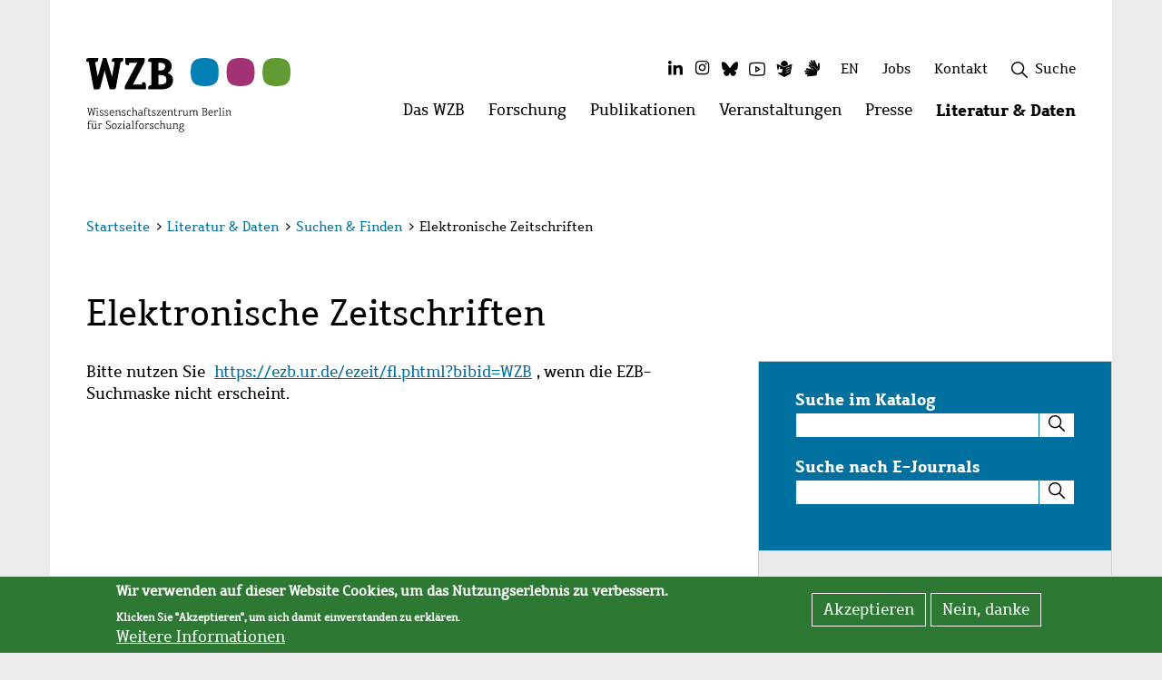

--- FILE ---
content_type: text/html; charset=UTF-8
request_url: https://cms.wzb.eu/de/literatur-daten/suchen-finden/elektron-zeitschriften?page=detail.phtml&bibid=WZB&colors=7&lang=en&jour_id=124306
body_size: 27489
content:
<!DOCTYPE html>
<html  lang="de" dir="ltr" prefix="content: http://purl.org/rss/1.0/modules/content/  dc: http://purl.org/dc/terms/  foaf: http://xmlns.com/foaf/0.1/  og: http://ogp.me/ns#  rdfs: http://www.w3.org/2000/01/rdf-schema#  schema: http://schema.org/  sioc: http://rdfs.org/sioc/ns#  sioct: http://rdfs.org/sioc/types#  skos: http://www.w3.org/2004/02/skos/core#  xsd: http://www.w3.org/2001/XMLSchema# ">
  <head>
    <meta charset="utf-8" />
<script>var _paq = _paq || [];(function(){var u=(("https:" == document.location.protocol) ? "https://piwik.wzb.eu/" : "https://piwik.wzb.eu/");_paq.push(["setSiteId", "1"]);_paq.push(["setTrackerUrl", u+"matomo.php"]);_paq.push(["setDoNotTrack", 1]);_paq.push(["setVisitorCookieTimeout", 604800]);_paq.push(["trackPageView"]);_paq.push(["setIgnoreClasses", ["no-tracking","colorbox"]]);_paq.push(["enableLinkTracking"]);var d=document,g=d.createElement("script"),s=d.getElementsByTagName("script")[0];g.type="text/javascript";g.defer=true;g.async=true;g.src=u+"matomo.js";s.parentNode.insertBefore(g,s);})();</script>
<meta name="geo.position" content="52.50634; 13.3651" />
<meta name="geo.region" content="DE-BE" />
<link rel="canonical" href="https://cms.wzb.eu/de/literatur-daten/suchen-finden/elektron-zeitschriften" />
<meta http-equiv="content-language" content="de" />
<link rel="image_src" href="/favicon-32x32.png" />
<meta name="description" content="Bitte nutzen Sie  https://ezb.ur.de/ezeit/fl.phtml?bibid=WZB , wenn die EZB-Suchmaske nicht erscheint." />
<link rel="shortcut icon" href="/favicon.ico" />
<link rel="mask-icon" href="/safari-pinned-tab.svg" color="#000000" />
<link rel="icon" sizes="16x16" href="/favicon-16x16.png" />
<link rel="icon" sizes="32x32" href="/favicon-32x32.png" />
<link rel="apple-touch-icon" sizes="180x180" href="/apple-touch-icon.png" />
<link rel="apple-touch-icon-precomposed" sizes="180x180" href="/apple-touch-icon-precomposed.png" />
<meta name="theme-color" content="#ffffff" />
<link rel="manifest" href="/site.webmanifest" />
<meta property="og:site_name" content="WZB" />
<meta property="og:type" content="website" />
<meta property="og:url" content="https://cms.wzb.eu/de/literatur-daten/suchen-finden/elektron-zeitschriften" />
<meta property="og:title" content="Elektronische Zeitschriften" />
<meta property="og:description" content="Bitte nutzen Sie  https://ezb.ur.de/ezeit/fl.phtml?bibid=WZB , wenn die EZB-Suchmaske nicht erscheint." />
<meta property="og:image" content="https://cms.wzb.eu/files/image/sv/k/WZB-Fenster-Logo.png" />
<meta name="twitter:card" content="summary_large_image" />
<meta name="twitter:description" content="Bitte nutzen Sie  https://ezb.ur.de/ezeit/fl.phtml?bibid=WZB , wenn die EZB-Suchmaske nicht erscheint." />
<meta name="twitter:site" content="@WZB_Berlin" />
<meta name="twitter:title" content="Elektronische Zeitschriften" />
<meta name="twitter:url" content="https://cms.wzb.eu/de/literatur-daten/suchen-finden/elektron-zeitschriften" />
<meta name="twitter:image" content="https://cms.wzb.eu/files/image/sv/k/WZB-Fenster-Logo.png" />
<meta name="msapplication-tileimage" content="/mstile-150x150.png" />
<meta name="Generator" content="Drupal 8 (https://www.drupal.org)" />
<meta name="MobileOptimized" content="width" />
<meta name="HandheldFriendly" content="true" />
<meta name="viewport" content="width=device-width, initial-scale=1.0" />
<script>window.euCookieComplianceLoadScripts = function(category) {var scriptTag = document.createElement("script");scriptTag.src = "https:\/\/piwik.wzb.eu\/piwik.js";document.body.appendChild(scriptTag);}</script>
<style>div#sliding-popup, div#sliding-popup .eu-cookie-withdraw-banner, .eu-cookie-withdraw-tab {background: #2d7832} div#sliding-popup.eu-cookie-withdraw-wrapper { background: transparent; } #sliding-popup h1, #sliding-popup h2, #sliding-popup h3, #sliding-popup p, #sliding-popup label, #sliding-popup div, .eu-cookie-compliance-more-button, .eu-cookie-compliance-secondary-button, .eu-cookie-withdraw-tab { color: #ffffff;} .eu-cookie-withdraw-tab { border-color: #ffffff;}</style>
<link rel="alternate" hreflang="de" href="https://cms.wzb.eu/de/literatur-daten/suchen-finden/elektron-zeitschriften" />
<link rel="alternate" hreflang="en" href="https://cms.wzb.eu/en/literature-data/search-find/e-journals" />

    <title>Elektronische Zeitschriften | WZB</title>
    <link rel="stylesheet" media="all" href="/files/css/css_jpCQFiICwL9gBMAjh3f2dgQ47AmAJRDeTQkLmP4NbO8.css" />
<link rel="stylesheet" media="all" href="/files/css/css_urwsU982Toqmg5lbqE8yXjlOAKZdbiM9bULPPdlLzlg.css" />

    
<!--[if lte IE 8]>
<script src="/files/js/js_VtafjXmRvoUgAzqzYTA3Wrjkx9wcWhjP0G4ZnnqRamA.js"></script>
<![endif]-->

  </head>
  <body class="path-node page-node-type-page has-glyphicons">
    <div class="skip-links">
      <a href="#main-content" class="visually-hidden focusable skip-link">
        Zu Hauptinhalt springen
      </a>
      <a href="#block-top-level-menu" class="visually-hidden focusable skip-link">
        Zu Navigation springen
      </a>
      <a href="#wzb-search-wrapper" class="visually-hidden focusable skip-link">
        Zu Suche springen
      </a>
      <a href="#block-secondarymenu" class="visually-hidden focusable skip-link">
        Zur Sekundärnavigation springen
      </a>
      <a href="#block-mainfootermenu" class="visually-hidden focusable skip-link">
        Zur Fußzeile springen
      </a>
    </div>

    
      <div class="dialog-off-canvas-main-canvas" data-off-canvas-main-canvas>
    
<!-- <button href="#" id="main-content" class="sr-only">Hauptinhalt</button> -->

<header id="wzb-header">     <div class="header-container container">
        <div class="header-grid">
                    
<div class="brand">
    <a href="/de" title="Zur Startseite">
                <img src="/themes/custom/wzb_theme/images/Logo_deutsch.svg" alt="Logo WZB Berlin" class="logo" />
                  <div class="quareise">
              <img src="/themes/custom/wzb_theme/images/Quareise.svg" alt="" />
          </div>
            </a>
</div>

                        <div class="top-menu">
                                                <div class="inline-flex hidden-xs">
                    <nav aria-labelledby="block-socialmedia-menu" id="block-socialmedia" class="social-menu-block">
            <p  class="sr-only small" id="block-socialmedia-menu">Social Media</p>
        <ul data-wzb-block="block-socialmedia" class="menu-social"><li class="item-1 first menu-social-item"><a href="https://de.linkedin.com/company/wissenschaftszentrum-berlin-fuer-sozialforschung-ggmbh" title="Das WZB auf LinkedIn" class="linkedin socialmedia-menu-link"><i class="fa fa-linkedin fa-fw fa-2x" aria-hidden="true"></i><span class="sr-only">LinkedIn</span></a></li><li class="item-2 menu-social-item"><a href="https://www.instagram.com/wzb_berlin/" title="Das WZB auf Instagram" class="instagram socialmedia-menu-link"><i class="fa fa-instagram fa-fw fa-2x" aria-hidden="true"></i><span class="sr-only">Instagram</span></a></li><li class="item-3 menu-social-item"><a href="https://bsky.app/profile/wzb.bsky.social" title="Das WZB auf Bluesky" class="bluesky socialmedia-menu-link"><i class="fa fa-bluesky fa-fw fa-2x" aria-hidden="true"></i><span class="sr-only">Bluesky</span></a></li><li class="item-4 menu-social-item"><a href="https://www.youtube.com/wzblive" title="Das WZB auf Youtube" class="youtube socialmedia-menu-link"><i class="fa fa-youtube fa-fw fa-2x" aria-hidden="true"></i><span class="sr-only">Youtube</span></a></li><li class="item-5 menu-social-item"><a href="/de/simple_language" target="_self" title="WZB in leichter Sprache" class="simple-language socialmedia-menu-link" data-drupal-link-system-path="simple_language"><i class="fa fa-simple-language fa-fw fa-2x" aria-hidden="true"></i><span class="sr-only">Leichte Sprache</span></a></li><li class="item-6 last menu-social-item"><a href="/de/sign_language" target="_self" title="WZB in Gebärdensprache" class="sign-language socialmedia-menu-link" data-drupal-link-system-path="sign_language"><i class="fa fa-sign-language fa-fw fa-2x" aria-hidden="true"></i><span class="sr-only">Gebärdensprache</span></a></li></ul>


  </nav>

                </div>
                                <div class="inline-flex">
                    <section class="language-switcher-language-url block block-language block-language-blocklanguage-interface clearfix" id="block-wzb-theme-languageswitcher" role="navigation">
  
    

      <ul class="links" data-wzb-block="block-wzb-theme-languageswitcher"><li hreflang="de" data-drupal-link-query="{&quot;bibid&quot;:&quot;WZB&quot;,&quot;colors&quot;:&quot;7&quot;,&quot;jour_id&quot;:&quot;124306&quot;,&quot;lang&quot;:&quot;en&quot;,&quot;page&quot;:&quot;detail.phtml&quot;}" data-drupal-link-system-path="node/7352" class="de is-active"><a href="/de/literatur-daten/suchen-finden/elektron-zeitschriften?page=detail.phtml&amp;bibid=WZB&amp;colors=7&amp;lang=en&amp;jour_id=124306" class="language-link is-active" title="Zu Deutsch wechseln" hreflang="de" data-drupal-link-query="{&quot;bibid&quot;:&quot;WZB&quot;,&quot;colors&quot;:&quot;7&quot;,&quot;jour_id&quot;:&quot;124306&quot;,&quot;lang&quot;:&quot;en&quot;,&quot;page&quot;:&quot;detail.phtml&quot;}" data-drupal-link-system-path="node/7352">DE</a></li><li hreflang="en" data-drupal-link-query="{&quot;bibid&quot;:&quot;WZB&quot;,&quot;colors&quot;:&quot;7&quot;,&quot;jour_id&quot;:&quot;124306&quot;,&quot;lang&quot;:&quot;en&quot;,&quot;page&quot;:&quot;detail.phtml&quot;}" data-drupal-link-system-path="node/7352" class="en"><a href="/en/literature-data/search-find/e-journals?page=detail.phtml&amp;bibid=WZB&amp;colors=7&amp;lang=en&amp;jour_id=124306" class="language-link" title="Zu Englisch wechseln" hreflang="en" data-drupal-link-query="{&quot;bibid&quot;:&quot;WZB&quot;,&quot;colors&quot;:&quot;7&quot;,&quot;jour_id&quot;:&quot;124306&quot;,&quot;lang&quot;:&quot;en&quot;,&quot;page&quot;:&quot;detail.phtml&quot;}" data-drupal-link-system-path="node/7352">EN</a></li></ul>
  </section>


                </div>
                                    <div class="inline-flex hidden-xs">
                        <section id="block-wzbloginblock" class="block block-wzb-intranet block-wzb-login-block clearfix">
  
    

      
  </section>


                    </div>
                                                    <div class="inline-flex hidden-xs">
                        
                    </div>
                                <div class="inline-flex hidden-xs">
                    <nav aria-labelledby="block-secondarymenu-menu" id="block-secondarymenu">
            
  <h2 class="visually-hidden" id="block-secondarymenu-menu">Sekundäres Menü</h2>
  

                <ul data-wzb-block="block-secondarymenu" class="menu secondary"><li class="item-1 first"><a href="/de/jobs" target="_self" title="Stellenangebote am WZB" class="item-1 first" data-drupal-link-system-path="jobs">Jobs</a></li><li class="last item-2"><a href="/de/contact-page" target="_self" title="Kontakt zum WZB" class="last item-2" data-drupal-link-system-path="contact-page">Kontakt</a></li></ul>    


  </nav>

                </div>
                                    <div class="inline-flex hidden-xs">
                        
                    </div>
                                                                                <div class="inline-flex hidden-xs">
                    <section id="block-wzbsearchblock" class="block block-wzb-search block-wzb-search-block clearfix">
  
    

      <div id="wzb-search-wrapper">
<div class="wzb-search-form-wrapper hidden"><form class="wzb-search-form wzb-menu-search-form" role="search" data-drupal-selector="wzb-search-form" novalidate="novalidate" action="/de/search-content#wzb-main-row" method="post" id="wzb-search-form" accept-charset="UTF-8">

    <input data-drupal-selector="form-6dotkei9dpjovsf-dckn5bdzr75lgvoq5iaav5szp80" type="hidden" name="form_build_id" value="form-6dOTKEI9DPjOvsf_dcKn5bdZr75LGvOQ5iaav5SZp80" />
    <input data-drupal-selector="edit-wzb-search-form" type="hidden" name="form_id" value="wzb_search_form" />

    <div class="search-api table">
        <div class="tr">
            <div class="search-api-form-item td">
                <div class="form-item js-form-item form-type-search js-form-type-search form-item-search-api-fulltext js-form-item-search-api-fulltext form-no-label form-group">
      <label for="edit-search-api-fulltext" class="control-label sr-only"><span>Suchbegriffe eingeben</span></label>
  
  
  <input data-drupal-selector="edit-search-api-fulltext" class="form-search form-control" placeholder="Suchbegriffe eingeben" type="search" id="edit-search-api-fulltext" name="search_api_fulltext" value="" size="60" maxlength="128" title="" data-toggle="tooltip" />

  
  
  </div>

            </div>
            <div class="search-api-form-item td">
                <button aria-label="Suche" data-drupal-selector="edit-submit" class="button js-form-submit form-submit btn-default icon-before" type="submit" id="edit-submit" name="op" value="" title="Suche"><figure><img id="wzb-icon-search" src="/themes/custom/wzb_theme/images/icons/wzb-icon-font/search.svg" alt="Suche" /></figure></button>
            </div>
        </div>
    </div>
</form></div>
<a class="wzb-search-toggle search toggle" tabindex="0" title="Suchfeld öffnen">
  <img class="search" src="/themes/custom/wzb_theme/images/icons/wzb-icon-font/search.svg" alt="" />
  <img class="remove hidden" src="/themes/custom/wzb_theme/images/icons/wzb-icon-font/plus.svg" alt="" />
  <span>Suche</span>
</a>
</div>

  </section>


                    
                </div>

                <div class="mobile-menu-burger hidden-sm hidden-md hidden-lg">
                    <button class="btn btn-info wzb-burger-btn" type="button" data-toggle="collapse" data-target="#mobile_main_menu" aria-expanded="false" aria-haspopup="true" aria-controls="mobile_main_menu">
                        <span class="layer first"></span>
                        <span class="layer second"></span>
                        <span class="layer third"></span>
                        <span class="visually-hidden">Websitemenü öffnen</span>
                    </button>
                </div>
            </div>

                        <div class="main-menu hidden-xs">
                  <div class="region region-top-menu">
    <nav aria-labelledby="block-top-level-menu-menu" id="block-top-level-menu" class="wzb-megamenu-top">
                        <h2 class="sr-only" id="block-top-level-menu-menu">Hauptmenü</h2>

              <ul class="nav navbar-nav hidden-xs"><li class="first "><a href="#" data-menu-item="1" data-active-trail="false" role="button">Das WZB
            <span class="visually-hidden">Menü öffnen: Das WZB</span></a></li><li class="item-2 "><a href="#" data-menu-item="2" data-active-trail="false" role="button">Forschung
            <span class="visually-hidden">Menü öffnen: Forschung</span></a></li><li class="item-3 "><a href="#" data-menu-item="3" data-active-trail="false" role="button">Publikationen
            <span class="visually-hidden">Menü öffnen: Publikationen</span></a></li><li class="item-4 "><a href="#" data-menu-item="4" data-active-trail="false" role="button">Veranstaltungen
            <span class="visually-hidden">Menü öffnen: Veranstaltungen</span></a></li><li class="item-5 "><a href="#" data-menu-item="5" data-active-trail="false" role="button">Presse
            <span class="visually-hidden">Menü öffnen: Presse</span></a></li><li class="last item-6 active-trail"><a href="#" data-menu-item="6" data-active-trail="true" role="button">Literatur &amp; Daten
            <span class="visually-hidden">Menü öffnen: Literatur &amp; Daten</span></a></li></ul>
    </nav>

  </div>

            </div>
        </div>
    </div>
    <div class="container">
            <div class="region region-top-menu-content col-xs-12">
        <nav aria-labelledby="block-top-level-menu-content-menu" id="block-top-level-menu-content" class="wzb-megamenu-content">
                        <h2 class="sr-only" id="block-top-level-menu-content-menu">Menü</h2>

            
<!-- START-MOBILE-MENU -->
                            <div id="mobile_main_menu" class="hidden-sm hidden-md hidden-lg collapse device-menu">
                <div class="inner">
                    <div class="mobile-menu-header">
                        
                                    


                        <div class="search">
                          <!-- SEARCH AUS abstract-megamenu-top-level-menu-content -->
                            
                            <div id="wzb-search-wrapper">
<div class="wzb-search-form-wrapper hidden"><form class="wzb-search-form wzb-menu-search-form" role="search" data-drupal-selector="wzb-search-form-2" novalidate="novalidate" action="/de/search-content#wzb-main-row" method="post" id="wzb-search-form--2" accept-charset="UTF-8">
  <div class="form-item js-form-item form-type-search js-form-type-search form-item-search-api-fulltext js-form-item-search-api-fulltext form-no-label form-group">
      <label for="edit-search-api-fulltext--2" class="control-label sr-only"><span>Suchbegriffe eingeben</span></label>
  
  
  <input data-drupal-selector="edit-search-api-fulltext" class="form-search form-control" placeholder="Suchbegriffe eingeben" type="search" id="edit-search-api-fulltext--2" name="search_api_fulltext" value="" size="60" maxlength="128" title="" data-toggle="tooltip" />

  
  
  </div>
<button aria-label="Suche" data-drupal-selector="edit-submit" class="button js-form-submit form-submit btn-default icon-before" type="submit" id="edit-submit--2" name="op" value="" title="Suche"><figure><img id="wzb-icon-search" src="/themes/custom/wzb_theme/images/icons/wzb-icon-font/search.svg" alt="Suche" /></figure></button><input data-drupal-selector="form-ajfz2zsppcznfm5ltczua9gmdd8cwpjo6r6bycz27jw" type="hidden" name="form_build_id" value="form-Ajfz2zsPPczNfm5lTcZUA9gMDd8cWPJo6r6BYcZ27jw" /><input data-drupal-selector="edit-wzb-search-form-2" type="hidden" name="form_id" value="wzb_search_form" />
</form>
</div>
<a class="wzb-search-toggle search toggle" tabindex="0" title="Suchfeld öffnen">
  <img class="search" src="/themes/custom/wzb_theme/images/icons/wzb-icon-font/search.svg" alt="" />
  <img class="remove hidden" src="/themes/custom/wzb_theme/images/icons/wzb-icon-font/plus.svg" alt="" />
  <span>Suche</span>
</a>
</div>

                        </div>
                    </div>
                    <div class="mobile-menu-content">
                        <div class="inner">
                            <ul  data-wzb-block="block-top-level-menu-content" class="menu nav navbar-nav">
        
                    
            <li  class="menu-level-0 menu_level_0 menu-item">
                <div class="inner">
                    <a href="/de/das-wzb" class="menu-level-0 menu_level_0 has-sub">Das WZB</a>
                                                                <button type="button" class="btn btn-info" data-toggle="collapse" data-target="#sub-menu-menu_link_content_0c4bd345-c8b7-4367-a11b-8b9650a4ef50" aria-expanded="false" aria-haspopup="true" aria-controls="sub-menu-menu_link_content_0c4bd345-c8b7-4367-a11b-8b9650a4ef50">
                            <i class="icon-arrow-right" aria-hidden="true"></i>
                            <span class="sr-only">Untermenü öffnen: Das WZB</span>
                        </button>
                                    </div>

                                    <div class="sub-menu collapse" id="sub-menu-menu_link_content_0c4bd345-c8b7-4367-a11b-8b9650a4ef50">
                        <div class="inner">
                            <div class="mobile-menu-header">
                                <button type="button" class="btn btn-info" data-toggle="collapse" data-target="#sub-menu-menu_link_content_0c4bd345-c8b7-4367-a11b-8b9650a4ef50" aria-expanded="true" aria-haspopup="true" aria-controls="sub-menu-menu_link_content_0c4bd345-c8b7-4367-a11b-8b9650a4ef50">
                                    <i class="icon-arrow-right" aria-hidden="true"></i>
                                    <span>zurück</span>
                                </button>
                                <div class="sub-title">
                                    Das WZB
                                </div>
                            </div>
                            <div class="mobile-menu-content">
                                <div class="inner">
                                    <ul class="nav">
                                                        
                    
            <li  class="menu-level-1 menu_level_1 menu-item">
                <div class="inner">
                    <a href="/de/das-wzb/geschaeftsfuehrung" class="menu-level-1 menu_level_1 has-sub">Geschäftsführung</a>
                                                                <button type="button" class="btn btn-info" data-toggle="collapse" data-target="#sub-menu-menu_link_content_c4a80901-327f-4e12-bd33-93aa582127d5" aria-expanded="false" aria-haspopup="true" aria-controls="sub-menu-menu_link_content_c4a80901-327f-4e12-bd33-93aa582127d5">
                            <i class="icon-arrow-right" aria-hidden="true"></i>
                            <span class="sr-only">Untermenü öffnen: Geschäftsführung</span>
                        </button>
                                    </div>

                                    <div class="sub-menu collapse" id="sub-menu-menu_link_content_c4a80901-327f-4e12-bd33-93aa582127d5">
                        <div class="inner">
                            <div class="mobile-menu-header">
                                <button type="button" class="btn btn-info" data-toggle="collapse" data-target="#sub-menu-menu_link_content_c4a80901-327f-4e12-bd33-93aa582127d5" aria-expanded="true" aria-haspopup="true" aria-controls="sub-menu-menu_link_content_c4a80901-327f-4e12-bd33-93aa582127d5">
                                    <i class="icon-arrow-right" aria-hidden="true"></i>
                                    <span>zurück</span>
                                </button>
                                <div class="sub-title">
                                    Geschäftsführung
                                </div>
                            </div>
                            <div class="mobile-menu-content">
                                <div class="inner">
                                    <ul class="nav">
                                                        
                    
            <li  class="menu-level-2 menu_level_2 menu-item">
                <div class="inner">
                    <a href="/de/das-wzb/geschaeftsfuehrung/praesidentin" class="menu-level-2 menu_level_2 has-sub">Präsidentin</a>
                                                                <button type="button" class="btn btn-info" data-toggle="collapse" data-target="#sub-menu-menu_link_content_159e765b-cfab-4379-a96d-db7232e8a899" aria-expanded="false" aria-haspopup="true" aria-controls="sub-menu-menu_link_content_159e765b-cfab-4379-a96d-db7232e8a899">
                            <i class="icon-arrow-right" aria-hidden="true"></i>
                            <span class="sr-only">Untermenü öffnen: Präsidentin</span>
                        </button>
                                    </div>

                                    <div class="sub-menu collapse" id="sub-menu-menu_link_content_159e765b-cfab-4379-a96d-db7232e8a899">
                        <div class="inner">
                            <div class="mobile-menu-header">
                                <button type="button" class="btn btn-info" data-toggle="collapse" data-target="#sub-menu-menu_link_content_159e765b-cfab-4379-a96d-db7232e8a899" aria-expanded="true" aria-haspopup="true" aria-controls="sub-menu-menu_link_content_159e765b-cfab-4379-a96d-db7232e8a899">
                                    <i class="icon-arrow-right" aria-hidden="true"></i>
                                    <span>zurück</span>
                                </button>
                                <div class="sub-title">
                                    Präsidentin
                                </div>
                            </div>
                            <div class="mobile-menu-content">
                                <div class="inner">
                                    <ul class="nav">
                                                        
                    
            <li  class="menu-level-3 menu_level_3 menu-item">
                <div class="inner">
                    <a href="/de/das-wzb/geschaeftsfuehrung/praesidentin/personen" class="menu-level-3 menu_level_3 no-sub">Personen</a>
                                                        </div>

                            </li>
                    
            <li  class="menu-level-3 menu_level_3 menu-item">
                <div class="inner">
                    <a href="/de/das-wzb/geschaeftsfuehrung/praesidentin/praesidialstab" class="menu-level-3 menu_level_3 no-sub">Präsidialstab</a>
                                                        </div>

                            </li>
                    
            <li  class="menu-level-3 menu_level_3 menu-item">
                <div class="inner">
                    <a href="/de/das-wzb/geschaeftsfuehrung/praesidentin/personen-des-praesidialstabs" class="menu-level-3 menu_level_3 no-sub">Personen des Präsidialstabs</a>
                                                        </div>

                            </li>
        
            
                                    </ul>
                                </div>
                            </div>
                        </div>
                    </div>
                            </li>
                    
            <li  class="menu-level-2 menu_level_2 menu-item">
                <div class="inner">
                    <a href="/de/das-wzb/geschaeftsfuehrung/administrative-geschaeftsfuehrung" class="menu-level-2 menu_level_2 has-sub">Administrative Geschäftsführung</a>
                                                                <button type="button" class="btn btn-info" data-toggle="collapse" data-target="#sub-menu-menu_link_content_3e8a6f37-2adc-4006-b486-1bb79ee589e6" aria-expanded="false" aria-haspopup="true" aria-controls="sub-menu-menu_link_content_3e8a6f37-2adc-4006-b486-1bb79ee589e6">
                            <i class="icon-arrow-right" aria-hidden="true"></i>
                            <span class="sr-only">Untermenü öffnen: Administrative Geschäftsführung</span>
                        </button>
                                    </div>

                                    <div class="sub-menu collapse" id="sub-menu-menu_link_content_3e8a6f37-2adc-4006-b486-1bb79ee589e6">
                        <div class="inner">
                            <div class="mobile-menu-header">
                                <button type="button" class="btn btn-info" data-toggle="collapse" data-target="#sub-menu-menu_link_content_3e8a6f37-2adc-4006-b486-1bb79ee589e6" aria-expanded="true" aria-haspopup="true" aria-controls="sub-menu-menu_link_content_3e8a6f37-2adc-4006-b486-1bb79ee589e6">
                                    <i class="icon-arrow-right" aria-hidden="true"></i>
                                    <span>zurück</span>
                                </button>
                                <div class="sub-title">
                                    Administrative Geschäftsführung
                                </div>
                            </div>
                            <div class="mobile-menu-content">
                                <div class="inner">
                                    <ul class="nav">
                                                        
                    
            <li  class="menu-level-3 menu_level_3 menu-item">
                <div class="inner">
                    <a href="/de/das-wzb/geschaeftsfuehrung/administrative-geschaeftsfuehrung/personen" class="menu-level-3 menu_level_3 no-sub">Personen</a>
                                                        </div>

                            </li>
        
            
                                    </ul>
                                </div>
                            </div>
                        </div>
                    </div>
                            </li>
        
            
                                    </ul>
                                </div>
                            </div>
                        </div>
                    </div>
                            </li>
                    
            <li  class="menu-level-1 menu_level_1 menu-item">
                <div class="inner">
                    <a href="/de/das-wzb/organisation" class="menu-level-1 menu_level_1 has-sub">Organisation</a>
                                                                <button type="button" class="btn btn-info" data-toggle="collapse" data-target="#sub-menu-menu_link_content_20568a62-6424-407b-9aa7-64ffc1d408ed" aria-expanded="false" aria-haspopup="true" aria-controls="sub-menu-menu_link_content_20568a62-6424-407b-9aa7-64ffc1d408ed">
                            <i class="icon-arrow-right" aria-hidden="true"></i>
                            <span class="sr-only">Untermenü öffnen: Organisation</span>
                        </button>
                                    </div>

                                    <div class="sub-menu collapse" id="sub-menu-menu_link_content_20568a62-6424-407b-9aa7-64ffc1d408ed">
                        <div class="inner">
                            <div class="mobile-menu-header">
                                <button type="button" class="btn btn-info" data-toggle="collapse" data-target="#sub-menu-menu_link_content_20568a62-6424-407b-9aa7-64ffc1d408ed" aria-expanded="true" aria-haspopup="true" aria-controls="sub-menu-menu_link_content_20568a62-6424-407b-9aa7-64ffc1d408ed">
                                    <i class="icon-arrow-right" aria-hidden="true"></i>
                                    <span>zurück</span>
                                </button>
                                <div class="sub-title">
                                    Organisation
                                </div>
                            </div>
                            <div class="mobile-menu-content">
                                <div class="inner">
                                    <ul class="nav">
                                                        
                    
            <li  class="menu-level-2 menu_level_2 menu-item">
                <div class="inner">
                    <a href="/de/das-wzb/organisation/gremien" class="menu-level-2 menu_level_2 has-sub">Gremien</a>
                                                                <button type="button" class="btn btn-info" data-toggle="collapse" data-target="#sub-menu-menu_link_content_1e28cebb-c9d1-4b4f-81c8-6e779dd05526" aria-expanded="false" aria-haspopup="true" aria-controls="sub-menu-menu_link_content_1e28cebb-c9d1-4b4f-81c8-6e779dd05526">
                            <i class="icon-arrow-right" aria-hidden="true"></i>
                            <span class="sr-only">Untermenü öffnen: Gremien</span>
                        </button>
                                    </div>

                                    <div class="sub-menu collapse" id="sub-menu-menu_link_content_1e28cebb-c9d1-4b4f-81c8-6e779dd05526">
                        <div class="inner">
                            <div class="mobile-menu-header">
                                <button type="button" class="btn btn-info" data-toggle="collapse" data-target="#sub-menu-menu_link_content_1e28cebb-c9d1-4b4f-81c8-6e779dd05526" aria-expanded="true" aria-haspopup="true" aria-controls="sub-menu-menu_link_content_1e28cebb-c9d1-4b4f-81c8-6e779dd05526">
                                    <i class="icon-arrow-right" aria-hidden="true"></i>
                                    <span>zurück</span>
                                </button>
                                <div class="sub-title">
                                    Gremien
                                </div>
                            </div>
                            <div class="mobile-menu-content">
                                <div class="inner">
                                    <ul class="nav">
                                                        
                    
            <li  class="menu-level-3 menu_level_3 menu-item">
                <div class="inner">
                    <a href="/de/das-wzb/organisation/gremien/kuratorium" class="menu-level-3 menu_level_3 no-sub">Kuratorium</a>
                                                        </div>

                            </li>
                    
            <li  class="menu-level-3 menu_level_3 menu-item">
                <div class="inner">
                    <a href="/de/das-wzb/organisation/gremien/beirat" class="menu-level-3 menu_level_3 no-sub">Beirat</a>
                                                        </div>

                            </li>
                    
            <li  class="menu-level-3 menu_level_3 menu-item">
                <div class="inner">
                    <a href="/de/das-wzb/organisation/gremien/gremienbuero" class="menu-level-3 menu_level_3 no-sub">Gremienbüro</a>
                                                        </div>

                            </li>
        
            
                                    </ul>
                                </div>
                            </div>
                        </div>
                    </div>
                            </li>
                    
            <li  class="menu-level-2 menu_level_2 menu-item">
                <div class="inner">
                    <a href="/de/das-wzb/organisation/service-und-verwaltung" class="menu-level-2 menu_level_2 has-sub">Service und Verwaltung</a>
                                                                <button type="button" class="btn btn-info" data-toggle="collapse" data-target="#sub-menu-menu_link_content_0399b803-2f05-4764-aad6-aad9a2588457" aria-expanded="false" aria-haspopup="true" aria-controls="sub-menu-menu_link_content_0399b803-2f05-4764-aad6-aad9a2588457">
                            <i class="icon-arrow-right" aria-hidden="true"></i>
                            <span class="sr-only">Untermenü öffnen: Service und Verwaltung</span>
                        </button>
                                    </div>

                                    <div class="sub-menu collapse" id="sub-menu-menu_link_content_0399b803-2f05-4764-aad6-aad9a2588457">
                        <div class="inner">
                            <div class="mobile-menu-header">
                                <button type="button" class="btn btn-info" data-toggle="collapse" data-target="#sub-menu-menu_link_content_0399b803-2f05-4764-aad6-aad9a2588457" aria-expanded="true" aria-haspopup="true" aria-controls="sub-menu-menu_link_content_0399b803-2f05-4764-aad6-aad9a2588457">
                                    <i class="icon-arrow-right" aria-hidden="true"></i>
                                    <span>zurück</span>
                                </button>
                                <div class="sub-title">
                                    Service und Verwaltung
                                </div>
                            </div>
                            <div class="mobile-menu-content">
                                <div class="inner">
                                    <ul class="nav">
                                                        
                    
            <li  class="menu-level-3 menu_level_3 menu-item">
                <div class="inner">
                    <a href="/de/das-wzb/organisation/service-und-verwaltung/it" class="menu-level-3 menu_level_3 has-sub">IT</a>
                                                                <button type="button" class="btn btn-info" data-toggle="collapse" data-target="#sub-menu-menu_link_content_d01fb03a-44b9-49f1-9285-cf8fe3d9c6b5" aria-expanded="false" aria-haspopup="true" aria-controls="sub-menu-menu_link_content_d01fb03a-44b9-49f1-9285-cf8fe3d9c6b5">
                            <i class="icon-arrow-right" aria-hidden="true"></i>
                            <span class="sr-only">Untermenü öffnen: IT</span>
                        </button>
                                    </div>

                                    <div class="sub-menu collapse" id="sub-menu-menu_link_content_d01fb03a-44b9-49f1-9285-cf8fe3d9c6b5">
                        <div class="inner">
                            <div class="mobile-menu-header">
                                <button type="button" class="btn btn-info" data-toggle="collapse" data-target="#sub-menu-menu_link_content_d01fb03a-44b9-49f1-9285-cf8fe3d9c6b5" aria-expanded="true" aria-haspopup="true" aria-controls="sub-menu-menu_link_content_d01fb03a-44b9-49f1-9285-cf8fe3d9c6b5">
                                    <i class="icon-arrow-right" aria-hidden="true"></i>
                                    <span>zurück</span>
                                </button>
                                <div class="sub-title">
                                    IT
                                </div>
                            </div>
                            <div class="mobile-menu-content">
                                <div class="inner">
                                    <ul class="nav">
                                                        
                    
            <li  class="menu-level-4 menu_level_4 menu-item">
                <div class="inner">
                    <a href="/de/das-wzb/organisation/service-und-verwaltung/it/personen" class="menu-level-4 menu_level_4 no-sub">Personen</a>
                                                        </div>

                            </li>
        
            
                                    </ul>
                                </div>
                            </div>
                        </div>
                    </div>
                            </li>
                    
            <li  class="menu-level-3 menu_level_3 menu-item">
                <div class="inner">
                    <a href="/de/das-wzb/organisation/service-und-verwaltung/wissenschaftliche-information" class="menu-level-3 menu_level_3 no-sub">Wissenschaftliche Information</a>
                                                        </div>

                            </li>
                    
            <li  class="menu-level-3 menu_level_3 menu-item">
                <div class="inner">
                    <a href="/de/das-wzb/organisation/service-und-verwaltung/finanzen-und-controlling" class="menu-level-3 menu_level_3 has-sub">Finanzen und Controlling</a>
                                                                <button type="button" class="btn btn-info" data-toggle="collapse" data-target="#sub-menu-menu_link_content_01fb907f-4ec8-4ea5-9a75-257f46afad70" aria-expanded="false" aria-haspopup="true" aria-controls="sub-menu-menu_link_content_01fb907f-4ec8-4ea5-9a75-257f46afad70">
                            <i class="icon-arrow-right" aria-hidden="true"></i>
                            <span class="sr-only">Untermenü öffnen: Finanzen und Controlling</span>
                        </button>
                                    </div>

                                    <div class="sub-menu collapse" id="sub-menu-menu_link_content_01fb907f-4ec8-4ea5-9a75-257f46afad70">
                        <div class="inner">
                            <div class="mobile-menu-header">
                                <button type="button" class="btn btn-info" data-toggle="collapse" data-target="#sub-menu-menu_link_content_01fb907f-4ec8-4ea5-9a75-257f46afad70" aria-expanded="true" aria-haspopup="true" aria-controls="sub-menu-menu_link_content_01fb907f-4ec8-4ea5-9a75-257f46afad70">
                                    <i class="icon-arrow-right" aria-hidden="true"></i>
                                    <span>zurück</span>
                                </button>
                                <div class="sub-title">
                                    Finanzen und Controlling
                                </div>
                            </div>
                            <div class="mobile-menu-content">
                                <div class="inner">
                                    <ul class="nav">
                                                        
                    
            <li  class="menu-level-4 menu_level_4 menu-item">
                <div class="inner">
                    <a href="/de/das-wzb/organisation/service-und-verwaltung/finanzen-und-controlling/personen" class="menu-level-4 menu_level_4 no-sub">Personen</a>
                                                        </div>

                            </li>
        
            
                                    </ul>
                                </div>
                            </div>
                        </div>
                    </div>
                            </li>
                    
            <li  class="menu-level-3 menu_level_3 menu-item">
                <div class="inner">
                    <a href="/de/das-wzb/organisation/service-und-verwaltung/einkauf-und-liegenschaften" class="menu-level-3 menu_level_3 has-sub">Einkauf und Liegenschaften</a>
                                                                <button type="button" class="btn btn-info" data-toggle="collapse" data-target="#sub-menu-menu_link_content_87e7b167-d4d1-4518-86ea-2ceafce050f7" aria-expanded="false" aria-haspopup="true" aria-controls="sub-menu-menu_link_content_87e7b167-d4d1-4518-86ea-2ceafce050f7">
                            <i class="icon-arrow-right" aria-hidden="true"></i>
                            <span class="sr-only">Untermenü öffnen: Einkauf und Liegenschaften</span>
                        </button>
                                    </div>

                                    <div class="sub-menu collapse" id="sub-menu-menu_link_content_87e7b167-d4d1-4518-86ea-2ceafce050f7">
                        <div class="inner">
                            <div class="mobile-menu-header">
                                <button type="button" class="btn btn-info" data-toggle="collapse" data-target="#sub-menu-menu_link_content_87e7b167-d4d1-4518-86ea-2ceafce050f7" aria-expanded="true" aria-haspopup="true" aria-controls="sub-menu-menu_link_content_87e7b167-d4d1-4518-86ea-2ceafce050f7">
                                    <i class="icon-arrow-right" aria-hidden="true"></i>
                                    <span>zurück</span>
                                </button>
                                <div class="sub-title">
                                    Einkauf und Liegenschaften
                                </div>
                            </div>
                            <div class="mobile-menu-content">
                                <div class="inner">
                                    <ul class="nav">
                                                        
                    
            <li  class="menu-level-4 menu_level_4 menu-item">
                <div class="inner">
                    <a href="/de/das-wzb/organisation/service-und-verwaltung/einkauf-und-liegenschaften/personen" class="menu-level-4 menu_level_4 no-sub">Personen</a>
                                                        </div>

                            </li>
        
            
                                    </ul>
                                </div>
                            </div>
                        </div>
                    </div>
                            </li>
                    
            <li  class="menu-level-3 menu_level_3 menu-item">
                <div class="inner">
                    <a href="/de/das-wzb/organisation/service-und-verwaltung/personalservice-und-reiseservice" class="menu-level-3 menu_level_3 has-sub">Personalservice und Reiseservice</a>
                                                                <button type="button" class="btn btn-info" data-toggle="collapse" data-target="#sub-menu-menu_link_content_d856f2a2-ce53-41a3-9327-ed1404c48abc" aria-expanded="false" aria-haspopup="true" aria-controls="sub-menu-menu_link_content_d856f2a2-ce53-41a3-9327-ed1404c48abc">
                            <i class="icon-arrow-right" aria-hidden="true"></i>
                            <span class="sr-only">Untermenü öffnen: Personalservice und Reiseservice</span>
                        </button>
                                    </div>

                                    <div class="sub-menu collapse" id="sub-menu-menu_link_content_d856f2a2-ce53-41a3-9327-ed1404c48abc">
                        <div class="inner">
                            <div class="mobile-menu-header">
                                <button type="button" class="btn btn-info" data-toggle="collapse" data-target="#sub-menu-menu_link_content_d856f2a2-ce53-41a3-9327-ed1404c48abc" aria-expanded="true" aria-haspopup="true" aria-controls="sub-menu-menu_link_content_d856f2a2-ce53-41a3-9327-ed1404c48abc">
                                    <i class="icon-arrow-right" aria-hidden="true"></i>
                                    <span>zurück</span>
                                </button>
                                <div class="sub-title">
                                    Personalservice und Reiseservice
                                </div>
                            </div>
                            <div class="mobile-menu-content">
                                <div class="inner">
                                    <ul class="nav">
                                                        
                    
            <li  class="menu-level-4 menu_level_4 menu-item">
                <div class="inner">
                    <a href="/de/das-wzb/organisation/service-und-verwaltung/personalservice-und-reisekostenstelle/personen" class="menu-level-4 menu_level_4 no-sub">Personen</a>
                                                        </div>

                            </li>
        
            
                                    </ul>
                                </div>
                            </div>
                        </div>
                    </div>
                            </li>
                    
            <li  class="menu-level-3 menu_level_3 menu-item">
                <div class="inner">
                    <a href="/de/das-wzb/organisation/service-und-verwaltung/drittmittelservice" class="menu-level-3 menu_level_3 no-sub">Drittmittelservice</a>
                                                        </div>

                            </li>
                    
            <li  class="menu-level-3 menu_level_3 menu-item">
                <div class="inner">
                    <a href="/de/das-wzb/organisation/service-und-verwaltung/interne-dienste" class="menu-level-3 menu_level_3 has-sub">Interne Dienste</a>
                                                                <button type="button" class="btn btn-info" data-toggle="collapse" data-target="#sub-menu-menu_link_content_b985a994-81a6-4ddc-97fe-90a2b76401ca" aria-expanded="false" aria-haspopup="true" aria-controls="sub-menu-menu_link_content_b985a994-81a6-4ddc-97fe-90a2b76401ca">
                            <i class="icon-arrow-right" aria-hidden="true"></i>
                            <span class="sr-only">Untermenü öffnen: Interne Dienste</span>
                        </button>
                                    </div>

                                    <div class="sub-menu collapse" id="sub-menu-menu_link_content_b985a994-81a6-4ddc-97fe-90a2b76401ca">
                        <div class="inner">
                            <div class="mobile-menu-header">
                                <button type="button" class="btn btn-info" data-toggle="collapse" data-target="#sub-menu-menu_link_content_b985a994-81a6-4ddc-97fe-90a2b76401ca" aria-expanded="true" aria-haspopup="true" aria-controls="sub-menu-menu_link_content_b985a994-81a6-4ddc-97fe-90a2b76401ca">
                                    <i class="icon-arrow-right" aria-hidden="true"></i>
                                    <span>zurück</span>
                                </button>
                                <div class="sub-title">
                                    Interne Dienste
                                </div>
                            </div>
                            <div class="mobile-menu-content">
                                <div class="inner">
                                    <ul class="nav">
                                                        
                    
            <li  class="menu-level-4 menu_level_4 menu-item">
                <div class="inner">
                    <a href="/de/das-wzb/organisation/service-und-verwaltung/interne-dienste/personen" class="menu-level-4 menu_level_4 no-sub">Personen</a>
                                                        </div>

                            </li>
        
            
                                    </ul>
                                </div>
                            </div>
                        </div>
                    </div>
                            </li>
        
            
                                    </ul>
                                </div>
                            </div>
                        </div>
                    </div>
                            </li>
                    
            <li  class="menu-level-2 menu_level_2 menu-item">
                <div class="inner">
                    <a href="/de/das-wzb/organisation/zahlen-und-berichte" class="menu-level-2 menu_level_2 no-sub">Zahlen und Berichte</a>
                                                        </div>

                            </li>
                    
            <li  class="menu-level-2 menu_level_2 menu-item">
                <div class="inner">
                    <a href="/de/das-wzb/organisation/personensuche" class="menu-level-2 menu_level_2 no-sub">Personensuche</a>
                                                        </div>

                            </li>
        
            
                                    </ul>
                                </div>
                            </div>
                        </div>
                    </div>
                            </li>
                    
            <li  class="menu-level-1 menu_level_1 menu-item">
                <div class="inner">
                    <a href="/de/das-wzb/geschichte-des-wzb" class="menu-level-1 menu_level_1 no-sub">Geschichte des WZB</a>
                                                        </div>

                            </li>
                    
            <li  class="menu-level-1 menu_level_1 menu-item">
                <div class="inner">
                    <a href="/de/das-wzb/arbeiten-am-wzb" class="menu-level-1 menu_level_1 has-sub">Arbeiten am WZB</a>
                                                                <button type="button" class="btn btn-info" data-toggle="collapse" data-target="#sub-menu-menu_link_content_870ea607-02cd-41dc-b0dd-b852e7433dd6" aria-expanded="false" aria-haspopup="true" aria-controls="sub-menu-menu_link_content_870ea607-02cd-41dc-b0dd-b852e7433dd6">
                            <i class="icon-arrow-right" aria-hidden="true"></i>
                            <span class="sr-only">Untermenü öffnen: Arbeiten am WZB</span>
                        </button>
                                    </div>

                                    <div class="sub-menu collapse" id="sub-menu-menu_link_content_870ea607-02cd-41dc-b0dd-b852e7433dd6">
                        <div class="inner">
                            <div class="mobile-menu-header">
                                <button type="button" class="btn btn-info" data-toggle="collapse" data-target="#sub-menu-menu_link_content_870ea607-02cd-41dc-b0dd-b852e7433dd6" aria-expanded="true" aria-haspopup="true" aria-controls="sub-menu-menu_link_content_870ea607-02cd-41dc-b0dd-b852e7433dd6">
                                    <i class="icon-arrow-right" aria-hidden="true"></i>
                                    <span>zurück</span>
                                </button>
                                <div class="sub-title">
                                    Arbeiten am WZB
                                </div>
                            </div>
                            <div class="mobile-menu-content">
                                <div class="inner">
                                    <ul class="nav">
                                                        
                    
            <li  class="menu-level-2 menu_level_2 menu-item">
                <div class="inner">
                    <a href="/de/das-wzb/arbeiten-am-wzb/personalentwicklung" class="menu-level-2 menu_level_2 no-sub">Personalentwicklung</a>
                                                        </div>

                            </li>
                    
            <li  class="menu-level-2 menu_level_2 menu-item">
                <div class="inner">
                    <a href="/de/das-wzb/arbeiten-am-wzb/berufsausbildung" class="menu-level-2 menu_level_2 no-sub">Berufsausbildung</a>
                                                        </div>

                            </li>
                    
            <li  class="menu-level-2 menu_level_2 menu-item">
                <div class="inner">
                    <a href="/de/das-wzb/arbeiten-am-wzb/chancengerechtigkeit-und-vereinbarkeit-von-beruf-und-privatleben" class="menu-level-2 menu_level_2 no-sub">Chancengerechtigkeit und Vereinbarkeit von Beruf und Privatleben</a>
                                                        </div>

                            </li>
                    
            <li  class="menu-level-2 menu_level_2 menu-item">
                <div class="inner">
                    <a href="/de/das-wzb/arbeiten-am-wzb/stellenangebote" class="menu-level-2 menu_level_2 no-sub">Stellenangebote</a>
                                                        </div>

                            </li>
        
            
                                    </ul>
                                </div>
                            </div>
                        </div>
                    </div>
                            </li>
                    
            <li  class="menu-level-1 menu_level_1 menu-item">
                <div class="inner">
                    <a href="/de/das-wzb/forschungsethik-0" class="menu-level-1 menu_level_1 no-sub">Forschungsethik</a>
                                                        </div>

                            </li>
                    
            <li  class="menu-level-1 menu_level_1 menu-item">
                <div class="inner">
                    <a href="/de/das-wzb/internationales" class="menu-level-1 menu_level_1 no-sub">Internationales</a>
                                                        </div>

                            </li>
                    
            <li  class="menu-level-1 menu_level_1 menu-item">
                <div class="inner">
                    <a href="/de/das-wzb/wzb-gaeste" class="menu-level-1 menu_level_1 no-sub">WZB-Gäste</a>
                                                        </div>

                            </li>
                    
            <li  class="menu-level-1 menu_level_1 menu-item">
                <div class="inner">
                    <a href="/de/das-wzb/ask-award" class="menu-level-1 menu_level_1 has-sub">A.SK Award</a>
                                                                <button type="button" class="btn btn-info" data-toggle="collapse" data-target="#sub-menu-menu_link_content_ad2c9db5-dcb8-463e-a4d3-abd925337eeb" aria-expanded="false" aria-haspopup="true" aria-controls="sub-menu-menu_link_content_ad2c9db5-dcb8-463e-a4d3-abd925337eeb">
                            <i class="icon-arrow-right" aria-hidden="true"></i>
                            <span class="sr-only">Untermenü öffnen: A.SK Award</span>
                        </button>
                                    </div>

                                    <div class="sub-menu collapse" id="sub-menu-menu_link_content_ad2c9db5-dcb8-463e-a4d3-abd925337eeb">
                        <div class="inner">
                            <div class="mobile-menu-header">
                                <button type="button" class="btn btn-info" data-toggle="collapse" data-target="#sub-menu-menu_link_content_ad2c9db5-dcb8-463e-a4d3-abd925337eeb" aria-expanded="true" aria-haspopup="true" aria-controls="sub-menu-menu_link_content_ad2c9db5-dcb8-463e-a4d3-abd925337eeb">
                                    <i class="icon-arrow-right" aria-hidden="true"></i>
                                    <span>zurück</span>
                                </button>
                                <div class="sub-title">
                                    A.SK Award
                                </div>
                            </div>
                            <div class="mobile-menu-content">
                                <div class="inner">
                                    <ul class="nav">
                                                        
                    
            <li  class="menu-level-2 menu_level_2 menu-item">
                <div class="inner">
                    <a href="/de/das-wzb/ask-award/preistraegerinnen-und-preistraeger" class="menu-level-2 menu_level_2 no-sub">Preisträgerinnen und Preisträger</a>
                                                        </div>

                            </li>
                    
            <li  class="menu-level-2 menu_level_2 menu-item">
                <div class="inner">
                    <a href="/de/das-wzb/ask-award/stifter" class="menu-level-2 menu_level_2 no-sub">Stifter</a>
                                                        </div>

                            </li>
                    
            <li  class="menu-level-2 menu_level_2 menu-item">
                <div class="inner">
                    <a href="/de/das-wzb/ask-award/auswahlkommission" class="menu-level-2 menu_level_2 no-sub">Auswahlkommission</a>
                                                        </div>

                            </li>
        
            
                                    </ul>
                                </div>
                            </div>
                        </div>
                    </div>
                            </li>
                    
            <li  class="menu-level-1 menu_level_1 menu-item">
                <div class="inner">
                    <a href="/de/das-wzb/kooperationen" class="menu-level-1 menu_level_1 no-sub">Kooperationen</a>
                                                        </div>

                            </li>
                    
            <li  class="menu-level-1 menu_level_1 menu-item">
                <div class="inner">
                    <a href="/de/das-wzb/freundinnen-und-freunde-des-wzb" class="menu-level-1 menu_level_1 no-sub">Freundinnen und Freunde des WZB</a>
                                                        </div>

                            </li>
                    
            <li  class="menu-level-1 menu_level_1 menu-item">
                <div class="inner">
                    <a href="/de/das-wzb/alumni-und-emeriti" class="menu-level-1 menu_level_1 no-sub">Alumni und Emeriti</a>
                                                        </div>

                            </li>
        
            
                                    </ul>
                                </div>
                            </div>
                        </div>
                    </div>
                            </li>
                    
            <li  class="menu-level-0 menu_level_0 menu-item">
                <div class="inner">
                    <a href="/de/forschung" class="menu-level-0 menu_level_0 has-sub">Forschung</a>
                                                                <button type="button" class="btn btn-info" data-toggle="collapse" data-target="#sub-menu-menu_link_content_eaee4113-ec7f-4ca9-831e-89a6d228d5fc" aria-expanded="false" aria-haspopup="true" aria-controls="sub-menu-menu_link_content_eaee4113-ec7f-4ca9-831e-89a6d228d5fc">
                            <i class="icon-arrow-right" aria-hidden="true"></i>
                            <span class="sr-only">Untermenü öffnen: Forschung</span>
                        </button>
                                    </div>

                                    <div class="sub-menu collapse" id="sub-menu-menu_link_content_eaee4113-ec7f-4ca9-831e-89a6d228d5fc">
                        <div class="inner">
                            <div class="mobile-menu-header">
                                <button type="button" class="btn btn-info" data-toggle="collapse" data-target="#sub-menu-menu_link_content_eaee4113-ec7f-4ca9-831e-89a6d228d5fc" aria-expanded="true" aria-haspopup="true" aria-controls="sub-menu-menu_link_content_eaee4113-ec7f-4ca9-831e-89a6d228d5fc">
                                    <i class="icon-arrow-right" aria-hidden="true"></i>
                                    <span>zurück</span>
                                </button>
                                <div class="sub-title">
                                    Forschung
                                </div>
                            </div>
                            <div class="mobile-menu-content">
                                <div class="inner">
                                    <ul class="nav">
                                                        
                    
            <li  class="menu-level-1 menu_level_1 menu-item">
                <div class="inner">
                    <a href="/de/forschung/dynamiken-sozialer-ungleichheiten" class="menu-level-1 menu_level_1 has-sub">Dynamiken sozialer Ungleichheiten</a>
                                                                <button type="button" class="btn btn-info" data-toggle="collapse" data-target="#sub-menu-menu_link_content_36131854-70d4-41f1-a4ab-f1b4d3b114cd" aria-expanded="false" aria-haspopup="true" aria-controls="sub-menu-menu_link_content_36131854-70d4-41f1-a4ab-f1b4d3b114cd">
                            <i class="icon-arrow-right" aria-hidden="true"></i>
                            <span class="sr-only">Untermenü öffnen: Dynamiken sozialer Ungleichheiten</span>
                        </button>
                                    </div>

                                    <div class="sub-menu collapse" id="sub-menu-menu_link_content_36131854-70d4-41f1-a4ab-f1b4d3b114cd">
                        <div class="inner">
                            <div class="mobile-menu-header">
                                <button type="button" class="btn btn-info" data-toggle="collapse" data-target="#sub-menu-menu_link_content_36131854-70d4-41f1-a4ab-f1b4d3b114cd" aria-expanded="true" aria-haspopup="true" aria-controls="sub-menu-menu_link_content_36131854-70d4-41f1-a4ab-f1b4d3b114cd">
                                    <i class="icon-arrow-right" aria-hidden="true"></i>
                                    <span>zurück</span>
                                </button>
                                <div class="sub-title">
                                    Dynamiken sozialer Ungleichheiten
                                </div>
                            </div>
                            <div class="mobile-menu-content">
                                <div class="inner">
                                    <ul class="nav">
                                                        
                    
            <li  class="menu-level-2 menu_level_2 menu-item">
                <div class="inner">
                    <a href="/de/forschung/dynamiken-sozialer-ungleichheiten/ausbildung-und-arbeitsmarkt" class="menu-level-2 menu_level_2 has-sub">Ausbildung und Arbeitsmarkt</a>
                                                                <button type="button" class="btn btn-info" data-toggle="collapse" data-target="#sub-menu-menu_link_content_33a188b1-b9ae-46f5-9e73-1348c4b7070b" aria-expanded="false" aria-haspopup="true" aria-controls="sub-menu-menu_link_content_33a188b1-b9ae-46f5-9e73-1348c4b7070b">
                            <i class="icon-arrow-right" aria-hidden="true"></i>
                            <span class="sr-only">Untermenü öffnen: Ausbildung und Arbeitsmarkt</span>
                        </button>
                                    </div>

                                    <div class="sub-menu collapse" id="sub-menu-menu_link_content_33a188b1-b9ae-46f5-9e73-1348c4b7070b">
                        <div class="inner">
                            <div class="mobile-menu-header">
                                <button type="button" class="btn btn-info" data-toggle="collapse" data-target="#sub-menu-menu_link_content_33a188b1-b9ae-46f5-9e73-1348c4b7070b" aria-expanded="true" aria-haspopup="true" aria-controls="sub-menu-menu_link_content_33a188b1-b9ae-46f5-9e73-1348c4b7070b">
                                    <i class="icon-arrow-right" aria-hidden="true"></i>
                                    <span>zurück</span>
                                </button>
                                <div class="sub-title">
                                    Ausbildung und Arbeitsmarkt
                                </div>
                            </div>
                            <div class="mobile-menu-content">
                                <div class="inner">
                                    <ul class="nav">
                                                        
                    
            <li  class="menu-level-3 menu_level_3 menu-item">
                <div class="inner">
                    <a href="/de/forschung/dynamiken-sozialer-ungleichheiten/ausbildung-und-arbeitsmarkt/personen" class="menu-level-3 menu_level_3 no-sub">Personen</a>
                                                        </div>

                            </li>
                    
            <li  class="menu-level-3 menu_level_3 menu-item">
                <div class="inner">
                    <a href="/de/forschung/dynamiken-sozialer-ungleichheiten/ausbildung-und-arbeitsmarkt/projekte" class="menu-level-3 menu_level_3 no-sub">Projekte</a>
                                                        </div>

                            </li>
                    
            <li  class="menu-level-3 menu_level_3 menu-item">
                <div class="inner">
                    <a href="/de/forschung/dynamiken-sozialer-ungleichheiten/ausbildung-und-arbeitsmarkt/publikationen-seit-2025" class="menu-level-3 menu_level_3 no-sub">Publikationen seit 2025</a>
                                                        </div>

                            </li>
                    
            <li  class="menu-level-3 menu_level_3 menu-item">
                <div class="inner">
                    <a href="/de/forschung/dynamiken-sozialer-ungleichheiten/ausbildung-und-arbeitsmarkt/publikationen-2019-2024" class="menu-level-3 menu_level_3 no-sub">Publikationen 2019-2024</a>
                                                        </div>

                            </li>
                    
            <li  class="menu-level-3 menu_level_3 menu-item">
                <div class="inner">
                    <a href="/de/forschung/dynamiken-sozialer-ungleichheiten/ausbildung-und-arbeitsmarkt/publikationen-2008-2018" class="menu-level-3 menu_level_3 no-sub">Publikationen 2008-2018</a>
                                                        </div>

                            </li>
                    
            <li  class="menu-level-3 menu_level_3 menu-item">
                <div class="inner">
                    <a href="/de/forschung/dynamiken-sozialer-ungleichheiten/ausbildung-und-arbeitsmarkt/buecher" class="menu-level-3 menu_level_3 no-sub">Bücher</a>
                                                        </div>

                            </li>
        
            
                                    </ul>
                                </div>
                            </div>
                        </div>
                    </div>
                            </li>
                    
            <li  class="menu-level-2 menu_level_2 menu-item">
                <div class="inner">
                    <a href="/de/forschung/dynamiken-sozialer-ungleichheiten/bildungspanel" class="menu-level-2 menu_level_2 has-sub">Bildungspanel</a>
                                                                <button type="button" class="btn btn-info" data-toggle="collapse" data-target="#sub-menu-menu_link_content_54a2a656-c821-4dcb-af17-83cd47e5a5d7" aria-expanded="false" aria-haspopup="true" aria-controls="sub-menu-menu_link_content_54a2a656-c821-4dcb-af17-83cd47e5a5d7">
                            <i class="icon-arrow-right" aria-hidden="true"></i>
                            <span class="sr-only">Untermenü öffnen: Bildungspanel</span>
                        </button>
                                    </div>

                                    <div class="sub-menu collapse" id="sub-menu-menu_link_content_54a2a656-c821-4dcb-af17-83cd47e5a5d7">
                        <div class="inner">
                            <div class="mobile-menu-header">
                                <button type="button" class="btn btn-info" data-toggle="collapse" data-target="#sub-menu-menu_link_content_54a2a656-c821-4dcb-af17-83cd47e5a5d7" aria-expanded="true" aria-haspopup="true" aria-controls="sub-menu-menu_link_content_54a2a656-c821-4dcb-af17-83cd47e5a5d7">
                                    <i class="icon-arrow-right" aria-hidden="true"></i>
                                    <span>zurück</span>
                                </button>
                                <div class="sub-title">
                                    Bildungspanel
                                </div>
                            </div>
                            <div class="mobile-menu-content">
                                <div class="inner">
                                    <ul class="nav">
                                                        
                    
            <li  class="menu-level-3 menu_level_3 menu-item">
                <div class="inner">
                    <a href="/de/forschung/dynamiken-sozialer-ungleichheiten/bildungspanel/personen" class="menu-level-3 menu_level_3 no-sub">Personen</a>
                                                        </div>

                            </li>
                    
            <li  class="menu-level-3 menu_level_3 menu-item">
                <div class="inner">
                    <a href="/de/forschung/dynamiken-sozialer-ungleichheiten/bildungspanel/projekte" class="menu-level-3 menu_level_3 no-sub">Projekte</a>
                                                        </div>

                            </li>
                    
            <li  class="menu-level-3 menu_level_3 menu-item">
                <div class="inner">
                    <a href="/de/forschung/dynamiken-sozialer-ungleichheiten/bildungspanel/publikationen" class="menu-level-3 menu_level_3 no-sub">Publikationen</a>
                                                        </div>

                            </li>
        
            
                                    </ul>
                                </div>
                            </div>
                        </div>
                    </div>
                            </li>
                    
            <li  class="menu-level-2 menu_level_2 menu-item">
                <div class="inner">
                    <a href="/de/forschung/dynamiken-sozialer-ungleichheiten/gesundheit-und-soziale-ungleichheit" class="menu-level-2 menu_level_2 no-sub">Gesundheit und soziale Ungleichheit</a>
                                                        </div>

                            </li>
                    
            <li  class="menu-level-2 menu_level_2 menu-item">
                <div class="inner">
                    <a href="/de/forschung/dynamiken-sozialer-ungleichheiten/regulierung-von-reproduktion-im-laendervergleich" class="menu-level-2 menu_level_2 no-sub">Regulierung von Reproduktion im Ländervergleich</a>
                                                        </div>

                            </li>
                    
            <li  class="menu-level-2 menu_level_2 menu-item">
                <div class="inner">
                    <a href="/de/forschung/dynamiken-sozialer-ungleichheiten/arbeit-familie-und-soziale-ungleichheit" class="menu-level-2 menu_level_2 no-sub">Arbeit, Familie und soziale Ungleichheit</a>
                                                        </div>

                            </li>
                    
            <li  class="menu-level-2 menu_level_2 menu-item">
                <div class="inner">
                    <a href="/de/forschung/dynamiken-sozialer-ungleichheiten/recht-und-steuerung-im-kontext-sozialer-ungleichheiten" class="menu-level-2 menu_level_2 no-sub">Recht und Steuerung im Kontext sozialer Ungleichheiten</a>
                                                        </div>

                            </li>
                    
            <li  class="menu-level-2 menu_level_2 menu-item">
                <div class="inner">
                    <a href="/de/forschung/dynamiken-sozialer-ungleichheiten/effort-and-social-inequality" class="menu-level-2 menu_level_2 no-sub">Effort and Social Inequality</a>
                                                        </div>

                            </li>
        
            
                                    </ul>
                                </div>
                            </div>
                        </div>
                    </div>
                            </li>
                    
            <li  class="menu-level-1 menu_level_1 menu-item">
                <div class="inner">
                    <a href="/de/forschung/markt-und-entscheidung" class="menu-level-1 menu_level_1 has-sub">Markt und Entscheidung</a>
                                                                <button type="button" class="btn btn-info" data-toggle="collapse" data-target="#sub-menu-menu_link_content_41552f7f-1ac7-4a2a-a45e-db962d2145fe" aria-expanded="false" aria-haspopup="true" aria-controls="sub-menu-menu_link_content_41552f7f-1ac7-4a2a-a45e-db962d2145fe">
                            <i class="icon-arrow-right" aria-hidden="true"></i>
                            <span class="sr-only">Untermenü öffnen: Markt und Entscheidung</span>
                        </button>
                                    </div>

                                    <div class="sub-menu collapse" id="sub-menu-menu_link_content_41552f7f-1ac7-4a2a-a45e-db962d2145fe">
                        <div class="inner">
                            <div class="mobile-menu-header">
                                <button type="button" class="btn btn-info" data-toggle="collapse" data-target="#sub-menu-menu_link_content_41552f7f-1ac7-4a2a-a45e-db962d2145fe" aria-expanded="true" aria-haspopup="true" aria-controls="sub-menu-menu_link_content_41552f7f-1ac7-4a2a-a45e-db962d2145fe">
                                    <i class="icon-arrow-right" aria-hidden="true"></i>
                                    <span>zurück</span>
                                </button>
                                <div class="sub-title">
                                    Markt und Entscheidung
                                </div>
                            </div>
                            <div class="mobile-menu-content">
                                <div class="inner">
                                    <ul class="nav">
                                                        
                    
            <li  class="menu-level-2 menu_level_2 menu-item">
                <div class="inner">
                    <a href="/de/forschung/markt-und-entscheidung/verhalten-auf-maerkten" class="menu-level-2 menu_level_2 has-sub">Verhalten auf Märkten</a>
                                                                <button type="button" class="btn btn-info" data-toggle="collapse" data-target="#sub-menu-menu_link_content_6eb1b680-aefa-4717-87d9-8e1916f523bf" aria-expanded="false" aria-haspopup="true" aria-controls="sub-menu-menu_link_content_6eb1b680-aefa-4717-87d9-8e1916f523bf">
                            <i class="icon-arrow-right" aria-hidden="true"></i>
                            <span class="sr-only">Untermenü öffnen: Verhalten auf Märkten</span>
                        </button>
                                    </div>

                                    <div class="sub-menu collapse" id="sub-menu-menu_link_content_6eb1b680-aefa-4717-87d9-8e1916f523bf">
                        <div class="inner">
                            <div class="mobile-menu-header">
                                <button type="button" class="btn btn-info" data-toggle="collapse" data-target="#sub-menu-menu_link_content_6eb1b680-aefa-4717-87d9-8e1916f523bf" aria-expanded="true" aria-haspopup="true" aria-controls="sub-menu-menu_link_content_6eb1b680-aefa-4717-87d9-8e1916f523bf">
                                    <i class="icon-arrow-right" aria-hidden="true"></i>
                                    <span>zurück</span>
                                </button>
                                <div class="sub-title">
                                    Verhalten auf Märkten
                                </div>
                            </div>
                            <div class="mobile-menu-content">
                                <div class="inner">
                                    <ul class="nav">
                                                        
                    
            <li  class="menu-level-3 menu_level_3 menu-item">
                <div class="inner">
                    <a href="/de/forschung/markt-und-entscheidung/verhalten-auf-maerkten/experimente" class="menu-level-3 menu_level_3 no-sub">Experimente</a>
                                                        </div>

                            </li>
                    
            <li  class="menu-level-3 menu_level_3 menu-item">
                <div class="inner">
                    <a href="/de/forschung/markt-und-entscheidung/verhalten-auf-maerkten/labsquare" class="menu-level-3 menu_level_3 no-sub">Labsquare</a>
                                                        </div>

                            </li>
                    
            <li  class="menu-level-3 menu_level_3 menu-item">
                <div class="inner">
                    <a href="/de/forschung/markt-und-entscheidung/verhalten-auf-maerkten/personen" class="menu-level-3 menu_level_3 has-sub">Personen</a>
                                                                <button type="button" class="btn btn-info" data-toggle="collapse" data-target="#sub-menu-menu_link_content_c57996e9-70c2-4ae1-bbd5-49f548431176" aria-expanded="false" aria-haspopup="true" aria-controls="sub-menu-menu_link_content_c57996e9-70c2-4ae1-bbd5-49f548431176">
                            <i class="icon-arrow-right" aria-hidden="true"></i>
                            <span class="sr-only">Untermenü öffnen: Personen</span>
                        </button>
                                    </div>

                                    <div class="sub-menu collapse" id="sub-menu-menu_link_content_c57996e9-70c2-4ae1-bbd5-49f548431176">
                        <div class="inner">
                            <div class="mobile-menu-header">
                                <button type="button" class="btn btn-info" data-toggle="collapse" data-target="#sub-menu-menu_link_content_c57996e9-70c2-4ae1-bbd5-49f548431176" aria-expanded="true" aria-haspopup="true" aria-controls="sub-menu-menu_link_content_c57996e9-70c2-4ae1-bbd5-49f548431176">
                                    <i class="icon-arrow-right" aria-hidden="true"></i>
                                    <span>zurück</span>
                                </button>
                                <div class="sub-title">
                                    Personen
                                </div>
                            </div>
                            <div class="mobile-menu-content">
                                <div class="inner">
                                    <ul class="nav">
                                                        
                    
            <li  class="menu-level-4 menu_level_4 menu-item">
                <div class="inner">
                    <a href="/de/forschung/markt-und-entscheidung/verhalten-auf-maerkten/personen/gaeste" class="menu-level-4 menu_level_4 has-sub">Gäste</a>
                                                                <button type="button" class="btn btn-info" data-toggle="collapse" data-target="#sub-menu-menu_link_content_f9f9becf-77c8-465d-bd36-0a612304690f" aria-expanded="false" aria-haspopup="true" aria-controls="sub-menu-menu_link_content_f9f9becf-77c8-465d-bd36-0a612304690f">
                            <i class="icon-arrow-right" aria-hidden="true"></i>
                            <span class="sr-only">Untermenü öffnen: Gäste</span>
                        </button>
                                    </div>

                                    <div class="sub-menu collapse" id="sub-menu-menu_link_content_f9f9becf-77c8-465d-bd36-0a612304690f">
                        <div class="inner">
                            <div class="mobile-menu-header">
                                <button type="button" class="btn btn-info" data-toggle="collapse" data-target="#sub-menu-menu_link_content_f9f9becf-77c8-465d-bd36-0a612304690f" aria-expanded="true" aria-haspopup="true" aria-controls="sub-menu-menu_link_content_f9f9becf-77c8-465d-bd36-0a612304690f">
                                    <i class="icon-arrow-right" aria-hidden="true"></i>
                                    <span>zurück</span>
                                </button>
                                <div class="sub-title">
                                    Gäste
                                </div>
                            </div>
                            <div class="mobile-menu-content">
                                <div class="inner">
                                    <ul class="nav">
                                                        
                    
            <li  class="menu-level-5 menu_level_5 menu-item">
                <div class="inner">
                    <a href="/de/forschung/markt-und-entscheidung/verhalten-auf-maerkten/personen/gaeste/ehemalige-gaeste" class="menu-level-5 menu_level_5 no-sub">Ehemalige Gäste</a>
                                                        </div>

                            </li>
        
            
                                    </ul>
                                </div>
                            </div>
                        </div>
                    </div>
                            </li>
        
            
                                    </ul>
                                </div>
                            </div>
                        </div>
                    </div>
                            </li>
                    
            <li  class="menu-level-3 menu_level_3 menu-item">
                <div class="inner">
                    <a href="/de/forschung/markt-und-entscheidung/verhalten-auf-maerkten/forschungsthemen" class="menu-level-3 menu_level_3 no-sub">Forschungsthemen</a>
                                                        </div>

                            </li>
                    
            <li  class="menu-level-3 menu_level_3 menu-item">
                <div class="inner">
                    <a href="/de/forschung/markt-und-entscheidung/verhalten-auf-maerkten/publikationen" class="menu-level-3 menu_level_3 no-sub">Publikationen</a>
                                                        </div>

                            </li>
                    
            <li  class="menu-level-3 menu_level_3 menu-item">
                <div class="inner">
                    <a href="/de/forschung/markt-und-entscheidung/verhalten-auf-maerkten/veranstaltungen" class="menu-level-3 menu_level_3 has-sub">Veranstaltungen</a>
                                                                <button type="button" class="btn btn-info" data-toggle="collapse" data-target="#sub-menu-menu_link_content_c02ea578-96e0-4ac4-bd9b-16fd37559391" aria-expanded="false" aria-haspopup="true" aria-controls="sub-menu-menu_link_content_c02ea578-96e0-4ac4-bd9b-16fd37559391">
                            <i class="icon-arrow-right" aria-hidden="true"></i>
                            <span class="sr-only">Untermenü öffnen: Veranstaltungen</span>
                        </button>
                                    </div>

                                    <div class="sub-menu collapse" id="sub-menu-menu_link_content_c02ea578-96e0-4ac4-bd9b-16fd37559391">
                        <div class="inner">
                            <div class="mobile-menu-header">
                                <button type="button" class="btn btn-info" data-toggle="collapse" data-target="#sub-menu-menu_link_content_c02ea578-96e0-4ac4-bd9b-16fd37559391" aria-expanded="true" aria-haspopup="true" aria-controls="sub-menu-menu_link_content_c02ea578-96e0-4ac4-bd9b-16fd37559391">
                                    <i class="icon-arrow-right" aria-hidden="true"></i>
                                    <span>zurück</span>
                                </button>
                                <div class="sub-title">
                                    Veranstaltungen
                                </div>
                            </div>
                            <div class="mobile-menu-content">
                                <div class="inner">
                                    <ul class="nav">
                                                        
                    
            <li  class="menu-level-4 menu_level_4 menu-item">
                <div class="inner">
                    <a href="/de/forschung/markt-und-entscheidung/verhalten-auf-maerkten/veranstaltungen/archiv" class="menu-level-4 menu_level_4 no-sub">Archiv</a>
                                                        </div>

                            </li>
        
            
                                    </ul>
                                </div>
                            </div>
                        </div>
                    </div>
                            </li>
        
            
                                    </ul>
                                </div>
                            </div>
                        </div>
                    </div>
                            </li>
                    
            <li  class="menu-level-2 menu_level_2 menu-item">
                <div class="inner">
                    <a href="/de/forschung/markt-und-entscheidung/ungleichheit-soziale-mobilitaet-und-wachstum" class="menu-level-2 menu_level_2 no-sub">Ungleichheit, soziale Mobilität und Wachstum</a>
                                                        </div>

                            </li>
                    
            <li  class="menu-level-2 menu_level_2 menu-item">
                <div class="inner">
                    <a href="/de/forschung/markt-und-entscheidung/verhaltensoekonomie-und-entscheidungsfreiheit" class="menu-level-2 menu_level_2 no-sub">Verhaltensökonomie und Entscheidungsfreiheit</a>
                                                        </div>

                            </li>
                    
            <li  class="menu-level-2 menu_level_2 menu-item">
                <div class="inner">
                    <a href="/de/forschung/markt-und-entscheidung/information-anreize-ungleichheit" class="menu-level-2 menu_level_2 no-sub">Information, Anreize, Ungleichheit</a>
                                                        </div>

                            </li>
                    
            <li  class="menu-level-2 menu_level_2 menu-item">
                <div class="inner">
                    <a href="/de/forschung/markt-und-entscheidung/intergenerational-social-learning" class="menu-level-2 menu_level_2 has-sub">Intergenerational Social Learning</a>
                                                                <button type="button" class="btn btn-info" data-toggle="collapse" data-target="#sub-menu-menu_link_content_2492fdbd-bee1-419b-930c-99a91619c23c" aria-expanded="false" aria-haspopup="true" aria-controls="sub-menu-menu_link_content_2492fdbd-bee1-419b-930c-99a91619c23c">
                            <i class="icon-arrow-right" aria-hidden="true"></i>
                            <span class="sr-only">Untermenü öffnen: Intergenerational Social Learning</span>
                        </button>
                                    </div>

                                    <div class="sub-menu collapse" id="sub-menu-menu_link_content_2492fdbd-bee1-419b-930c-99a91619c23c">
                        <div class="inner">
                            <div class="mobile-menu-header">
                                <button type="button" class="btn btn-info" data-toggle="collapse" data-target="#sub-menu-menu_link_content_2492fdbd-bee1-419b-930c-99a91619c23c" aria-expanded="true" aria-haspopup="true" aria-controls="sub-menu-menu_link_content_2492fdbd-bee1-419b-930c-99a91619c23c">
                                    <i class="icon-arrow-right" aria-hidden="true"></i>
                                    <span>zurück</span>
                                </button>
                                <div class="sub-title">
                                    Intergenerational Social Learning
                                </div>
                            </div>
                            <div class="mobile-menu-content">
                                <div class="inner">
                                    <ul class="nav">
                                                        
                    
            <li  class="menu-level-3 menu_level_3 menu-item">
                <div class="inner">
                    <a href="/de/forschung/markt-und-entscheidung/intergenerational-social-learning/personen" class="menu-level-3 menu_level_3 no-sub">Personen</a>
                                                        </div>

                            </li>
        
            
                                    </ul>
                                </div>
                            </div>
                        </div>
                    </div>
                            </li>
        
            
                                    </ul>
                                </div>
                            </div>
                        </div>
                    </div>
                            </li>
                    
            <li  class="menu-level-1 menu_level_1 menu-item">
                <div class="inner">
                    <a href="/de/forschung/digitalisierung-und-gesellschaftlicher-wandel" class="menu-level-1 menu_level_1 has-sub">Digitalisierung und gesellschaftlicher Wandel</a>
                                                                <button type="button" class="btn btn-info" data-toggle="collapse" data-target="#sub-menu-menu_link_content_2e7a7893-e34a-4e2e-833c-e970f8b233e6" aria-expanded="false" aria-haspopup="true" aria-controls="sub-menu-menu_link_content_2e7a7893-e34a-4e2e-833c-e970f8b233e6">
                            <i class="icon-arrow-right" aria-hidden="true"></i>
                            <span class="sr-only">Untermenü öffnen: Digitalisierung und gesellschaftlicher Wandel</span>
                        </button>
                                    </div>

                                    <div class="sub-menu collapse" id="sub-menu-menu_link_content_2e7a7893-e34a-4e2e-833c-e970f8b233e6">
                        <div class="inner">
                            <div class="mobile-menu-header">
                                <button type="button" class="btn btn-info" data-toggle="collapse" data-target="#sub-menu-menu_link_content_2e7a7893-e34a-4e2e-833c-e970f8b233e6" aria-expanded="true" aria-haspopup="true" aria-controls="sub-menu-menu_link_content_2e7a7893-e34a-4e2e-833c-e970f8b233e6">
                                    <i class="icon-arrow-right" aria-hidden="true"></i>
                                    <span>zurück</span>
                                </button>
                                <div class="sub-title">
                                    Digitalisierung und gesellschaftlicher Wandel
                                </div>
                            </div>
                            <div class="mobile-menu-content">
                                <div class="inner">
                                    <ul class="nav">
                                                        
                    
            <li  class="menu-level-2 menu_level_2 menu-item">
                <div class="inner">
                    <a href="/de/forschung/digitalisierung-und-gesellschaftlicher-wandel/globalisierung-arbeit-und-produktion" class="menu-level-2 menu_level_2 has-sub">Globalisierung, Arbeit und Produktion</a>
                                                                <button type="button" class="btn btn-info" data-toggle="collapse" data-target="#sub-menu-menu_link_content_7097a952-43bd-43a8-8514-25c36f800beb" aria-expanded="false" aria-haspopup="true" aria-controls="sub-menu-menu_link_content_7097a952-43bd-43a8-8514-25c36f800beb">
                            <i class="icon-arrow-right" aria-hidden="true"></i>
                            <span class="sr-only">Untermenü öffnen: Globalisierung, Arbeit und Produktion</span>
                        </button>
                                    </div>

                                    <div class="sub-menu collapse" id="sub-menu-menu_link_content_7097a952-43bd-43a8-8514-25c36f800beb">
                        <div class="inner">
                            <div class="mobile-menu-header">
                                <button type="button" class="btn btn-info" data-toggle="collapse" data-target="#sub-menu-menu_link_content_7097a952-43bd-43a8-8514-25c36f800beb" aria-expanded="true" aria-haspopup="true" aria-controls="sub-menu-menu_link_content_7097a952-43bd-43a8-8514-25c36f800beb">
                                    <i class="icon-arrow-right" aria-hidden="true"></i>
                                    <span>zurück</span>
                                </button>
                                <div class="sub-title">
                                    Globalisierung, Arbeit und Produktion
                                </div>
                            </div>
                            <div class="mobile-menu-content">
                                <div class="inner">
                                    <ul class="nav">
                                                        
                    
            <li  class="menu-level-3 menu_level_3 menu-item">
                <div class="inner">
                    <a href="/de/forschung/digitalisierung-und-gesellschaftlicher-wandel/globalisierung-arbeit-und-produktion/personen" class="menu-level-3 menu_level_3 has-sub">Personen</a>
                                                                <button type="button" class="btn btn-info" data-toggle="collapse" data-target="#sub-menu-menu_link_content_d470a7bb-1e95-42d1-b295-01dfa4ec3954" aria-expanded="false" aria-haspopup="true" aria-controls="sub-menu-menu_link_content_d470a7bb-1e95-42d1-b295-01dfa4ec3954">
                            <i class="icon-arrow-right" aria-hidden="true"></i>
                            <span class="sr-only">Untermenü öffnen: Personen</span>
                        </button>
                                    </div>

                                    <div class="sub-menu collapse" id="sub-menu-menu_link_content_d470a7bb-1e95-42d1-b295-01dfa4ec3954">
                        <div class="inner">
                            <div class="mobile-menu-header">
                                <button type="button" class="btn btn-info" data-toggle="collapse" data-target="#sub-menu-menu_link_content_d470a7bb-1e95-42d1-b295-01dfa4ec3954" aria-expanded="true" aria-haspopup="true" aria-controls="sub-menu-menu_link_content_d470a7bb-1e95-42d1-b295-01dfa4ec3954">
                                    <i class="icon-arrow-right" aria-hidden="true"></i>
                                    <span>zurück</span>
                                </button>
                                <div class="sub-title">
                                    Personen
                                </div>
                            </div>
                            <div class="mobile-menu-content">
                                <div class="inner">
                                    <ul class="nav">
                                                        
                    
            <li  class="menu-level-4 menu_level_4 menu-item">
                <div class="inner">
                    <a href="/de/forschung/digitalisierung-und-gesellschaftlicher-wandel/globalisierung-arbeit-und-produktion/personen/ehemalige-gaeste" class="menu-level-4 menu_level_4 no-sub">Ehemalige Gäste</a>
                                                        </div>

                            </li>
                    
            <li  class="menu-level-4 menu_level_4 menu-item">
                <div class="inner">
                    <a href="/de/forschung/digitalisierung-und-gesellschaftlicher-wandel/globalisierung-arbeit-und-produktion/personen/ehemalige-mitarbeiterinnen-und-mitarbeiter" class="menu-level-4 menu_level_4 no-sub">Ehemalige Mitarbeiterinnen und Mitarbeiter</a>
                                                        </div>

                            </li>
        
            
                                    </ul>
                                </div>
                            </div>
                        </div>
                    </div>
                            </li>
                    
            <li  class="menu-level-3 menu_level_3 menu-item">
                <div class="inner">
                    <a href="/de/forschung/digitalisierung-und-gesellschaftlicher-wandel/globalisierung-arbeit-und-produktion/projekte" class="menu-level-3 menu_level_3 no-sub">Projekte</a>
                                                        </div>

                            </li>
                    
            <li  class="menu-level-3 menu_level_3 menu-item">
                <div class="inner">
                    <a href="/de/forschung/digitalisierung-und-gesellschaftlicher-wandel/globalisierung-arbeit-und-produktion/publikationen" class="menu-level-3 menu_level_3 no-sub">Publikationen</a>
                                                        </div>

                            </li>
                    
            <li  class="menu-level-3 menu_level_3 menu-item">
                <div class="inner">
                    <a href="/de/forschung/digitalisierung-und-gesellschaftlicher-wandel/globalisierung-arbeit-und-produktion/veranstaltungen" class="menu-level-3 menu_level_3 has-sub">Veranstaltungen</a>
                                                                <button type="button" class="btn btn-info" data-toggle="collapse" data-target="#sub-menu-menu_link_content_274eca4a-44f0-4cd2-9359-55eebf24de17" aria-expanded="false" aria-haspopup="true" aria-controls="sub-menu-menu_link_content_274eca4a-44f0-4cd2-9359-55eebf24de17">
                            <i class="icon-arrow-right" aria-hidden="true"></i>
                            <span class="sr-only">Untermenü öffnen: Veranstaltungen</span>
                        </button>
                                    </div>

                                    <div class="sub-menu collapse" id="sub-menu-menu_link_content_274eca4a-44f0-4cd2-9359-55eebf24de17">
                        <div class="inner">
                            <div class="mobile-menu-header">
                                <button type="button" class="btn btn-info" data-toggle="collapse" data-target="#sub-menu-menu_link_content_274eca4a-44f0-4cd2-9359-55eebf24de17" aria-expanded="true" aria-haspopup="true" aria-controls="sub-menu-menu_link_content_274eca4a-44f0-4cd2-9359-55eebf24de17">
                                    <i class="icon-arrow-right" aria-hidden="true"></i>
                                    <span>zurück</span>
                                </button>
                                <div class="sub-title">
                                    Veranstaltungen
                                </div>
                            </div>
                            <div class="mobile-menu-content">
                                <div class="inner">
                                    <ul class="nav">
                                                        
                    
            <li  class="menu-level-4 menu_level_4 menu-item">
                <div class="inner">
                    <a href="/de/forschung/digitalisierung-und-gesellschaftlicher-wandel/globalisierung-arbeit-und-produktion/veranstaltungen/veranstaltungsarchiv" class="menu-level-4 menu_level_4 no-sub">Veranstaltungsarchiv</a>
                                                        </div>

                            </li>
        
            
                                    </ul>
                                </div>
                            </div>
                        </div>
                    </div>
                            </li>
        
            
                                    </ul>
                                </div>
                            </div>
                        </div>
                    </div>
                            </li>
                    
            <li  class="menu-level-2 menu_level_2 menu-item">
                <div class="inner">
                    <a href="/de/forschung/digitalisierung-und-gesellschaftlicher-wandel/politik-der-digitalisierung" class="menu-level-2 menu_level_2 has-sub">Politik der Digitalisierung</a>
                                                                <button type="button" class="btn btn-info" data-toggle="collapse" data-target="#sub-menu-menu_link_content_84a4449d-8ee3-4b34-b2b7-02b21c683951" aria-expanded="false" aria-haspopup="true" aria-controls="sub-menu-menu_link_content_84a4449d-8ee3-4b34-b2b7-02b21c683951">
                            <i class="icon-arrow-right" aria-hidden="true"></i>
                            <span class="sr-only">Untermenü öffnen: Politik der Digitalisierung</span>
                        </button>
                                    </div>

                                    <div class="sub-menu collapse" id="sub-menu-menu_link_content_84a4449d-8ee3-4b34-b2b7-02b21c683951">
                        <div class="inner">
                            <div class="mobile-menu-header">
                                <button type="button" class="btn btn-info" data-toggle="collapse" data-target="#sub-menu-menu_link_content_84a4449d-8ee3-4b34-b2b7-02b21c683951" aria-expanded="true" aria-haspopup="true" aria-controls="sub-menu-menu_link_content_84a4449d-8ee3-4b34-b2b7-02b21c683951">
                                    <i class="icon-arrow-right" aria-hidden="true"></i>
                                    <span>zurück</span>
                                </button>
                                <div class="sub-title">
                                    Politik der Digitalisierung
                                </div>
                            </div>
                            <div class="mobile-menu-content">
                                <div class="inner">
                                    <ul class="nav">
                                                        
                    
            <li  class="menu-level-3 menu_level_3 menu-item">
                <div class="inner">
                    <a href="/de/forschung/digitalisierung-und-gesellschaftlicher-wandel/politik-der-digitalisierung/projekte" class="menu-level-3 menu_level_3 no-sub">Projekte</a>
                                                        </div>

                            </li>
                    
            <li  class="menu-level-3 menu_level_3 menu-item">
                <div class="inner">
                    <a href="/de/forschung/digitalisierung-und-gesellschaftlicher-wandel/politik-der-digitalisierung/personen" class="menu-level-3 menu_level_3 no-sub">Personen</a>
                                                        </div>

                            </li>
                    
            <li  class="menu-level-3 menu_level_3 menu-item">
                <div class="inner">
                    <a href="/de/forschung/digitalisierung-und-gesellschaftlicher-wandel/politik-der-digitalisierung/publikationen" class="menu-level-3 menu_level_3 no-sub">Publikationen</a>
                                                        </div>

                            </li>
                    
            <li  class="menu-level-3 menu_level_3 menu-item">
                <div class="inner">
                    <a href="/de/forschung/digitalisierung-und-gesellschaftlicher-wandel/politik-der-digitalisierung/lehre" class="menu-level-3 menu_level_3 no-sub">Lehre</a>
                                                        </div>

                            </li>
        
            
                                    </ul>
                                </div>
                            </div>
                        </div>
                    </div>
                            </li>
                    
            <li  class="menu-level-2 menu_level_2 menu-item">
                <div class="inner">
                    <a href="/de/forschung/digitalisierung-und-gesellschaftlicher-wandel/digitale-mobilitaet" class="menu-level-2 menu_level_2 no-sub">Digitale Mobilität</a>
                                                        </div>

                            </li>
        
            
                                    </ul>
                                </div>
                            </div>
                        </div>
                    </div>
                            </li>
                    
            <li  class="menu-level-1 menu_level_1 menu-item">
                <div class="inner">
                    <a href="/de/forschung/internationale-politik-und-recht" class="menu-level-1 menu_level_1 has-sub">Internationale Politik und Recht</a>
                                                                <button type="button" class="btn btn-info" data-toggle="collapse" data-target="#sub-menu-menu_link_content_8d73294d-331a-4f1e-b627-0e8f42b57023" aria-expanded="false" aria-haspopup="true" aria-controls="sub-menu-menu_link_content_8d73294d-331a-4f1e-b627-0e8f42b57023">
                            <i class="icon-arrow-right" aria-hidden="true"></i>
                            <span class="sr-only">Untermenü öffnen: Internationale Politik und Recht</span>
                        </button>
                                    </div>

                                    <div class="sub-menu collapse" id="sub-menu-menu_link_content_8d73294d-331a-4f1e-b627-0e8f42b57023">
                        <div class="inner">
                            <div class="mobile-menu-header">
                                <button type="button" class="btn btn-info" data-toggle="collapse" data-target="#sub-menu-menu_link_content_8d73294d-331a-4f1e-b627-0e8f42b57023" aria-expanded="true" aria-haspopup="true" aria-controls="sub-menu-menu_link_content_8d73294d-331a-4f1e-b627-0e8f42b57023">
                                    <i class="icon-arrow-right" aria-hidden="true"></i>
                                    <span>zurück</span>
                                </button>
                                <div class="sub-title">
                                    Internationale Politik und Recht
                                </div>
                            </div>
                            <div class="mobile-menu-content">
                                <div class="inner">
                                    <ul class="nav">
                                                        
                    
            <li  class="menu-level-2 menu_level_2 menu-item">
                <div class="inner">
                    <a href="/de/forschung/internationale-politik-und-recht/global-governance" class="menu-level-2 menu_level_2 has-sub">Global Governance</a>
                                                                <button type="button" class="btn btn-info" data-toggle="collapse" data-target="#sub-menu-menu_link_content_184ae195-6431-4920-841d-f941b6d91fcd" aria-expanded="false" aria-haspopup="true" aria-controls="sub-menu-menu_link_content_184ae195-6431-4920-841d-f941b6d91fcd">
                            <i class="icon-arrow-right" aria-hidden="true"></i>
                            <span class="sr-only">Untermenü öffnen: Global Governance</span>
                        </button>
                                    </div>

                                    <div class="sub-menu collapse" id="sub-menu-menu_link_content_184ae195-6431-4920-841d-f941b6d91fcd">
                        <div class="inner">
                            <div class="mobile-menu-header">
                                <button type="button" class="btn btn-info" data-toggle="collapse" data-target="#sub-menu-menu_link_content_184ae195-6431-4920-841d-f941b6d91fcd" aria-expanded="true" aria-haspopup="true" aria-controls="sub-menu-menu_link_content_184ae195-6431-4920-841d-f941b6d91fcd">
                                    <i class="icon-arrow-right" aria-hidden="true"></i>
                                    <span>zurück</span>
                                </button>
                                <div class="sub-title">
                                    Global Governance
                                </div>
                            </div>
                            <div class="mobile-menu-content">
                                <div class="inner">
                                    <ul class="nav">
                                                        
                    
            <li  class="menu-level-3 menu_level_3 menu-item">
                <div class="inner">
                    <a href="/de/forschung/internationale-politik-und-recht/global-governance/personen" class="menu-level-3 menu_level_3 no-sub">Personen</a>
                                                        </div>

                            </li>
                    
            <li  class="menu-level-3 menu_level_3 menu-item">
                <div class="inner">
                    <a href="/de/forschung/internationale-politik-und-recht/global-governance/projekte" class="menu-level-3 menu_level_3 no-sub">Projekte</a>
                                                        </div>

                            </li>
                    
            <li  class="menu-level-3 menu_level_3 menu-item">
                <div class="inner">
                    <a href="/de/forschung/internationale-politik-und-recht/global-governance/publikationen" class="menu-level-3 menu_level_3 no-sub">Publikationen</a>
                                                        </div>

                            </li>
                    
            <li  class="menu-level-3 menu_level_3 menu-item">
                <div class="inner">
                    <a href="/de/forschung/internationale-politik-und-recht/global-governance/veranstaltungen" class="menu-level-3 menu_level_3 no-sub">Veranstaltungen</a>
                                                        </div>

                            </li>
        
            
                                    </ul>
                                </div>
                            </div>
                        </div>
                    </div>
                            </li>
                    
            <li  class="menu-level-2 menu_level_2 menu-item">
                <div class="inner">
                    <a href="/de/forschung/internationale-politik-und-recht/internationales-und-vergleichendes-verfassungsrecht" class="menu-level-2 menu_level_2 has-sub">Internationales und vergleichendes Verfassungsrecht</a>
                                                                <button type="button" class="btn btn-info" data-toggle="collapse" data-target="#sub-menu-menu_link_content_9620e696-2239-43bd-9ad6-504e7e44dab0" aria-expanded="false" aria-haspopup="true" aria-controls="sub-menu-menu_link_content_9620e696-2239-43bd-9ad6-504e7e44dab0">
                            <i class="icon-arrow-right" aria-hidden="true"></i>
                            <span class="sr-only">Untermenü öffnen: Internationales und vergleichendes Verfassungsrecht</span>
                        </button>
                                    </div>

                                    <div class="sub-menu collapse" id="sub-menu-menu_link_content_9620e696-2239-43bd-9ad6-504e7e44dab0">
                        <div class="inner">
                            <div class="mobile-menu-header">
                                <button type="button" class="btn btn-info" data-toggle="collapse" data-target="#sub-menu-menu_link_content_9620e696-2239-43bd-9ad6-504e7e44dab0" aria-expanded="true" aria-haspopup="true" aria-controls="sub-menu-menu_link_content_9620e696-2239-43bd-9ad6-504e7e44dab0">
                                    <i class="icon-arrow-right" aria-hidden="true"></i>
                                    <span>zurück</span>
                                </button>
                                <div class="sub-title">
                                    Internationales und vergleichendes Verfassungsrecht
                                </div>
                            </div>
                            <div class="mobile-menu-content">
                                <div class="inner">
                                    <ul class="nav">
                                                        
                    
            <li  class="menu-level-3 menu_level_3 menu-item">
                <div class="inner">
                    <a href="/de/forschung/internationale-politik-und-recht/global-constitutionalism/personen" class="menu-level-3 menu_level_3 no-sub">Personen</a>
                                                        </div>

                            </li>
                    
            <li  class="menu-level-3 menu_level_3 menu-item">
                <div class="inner">
                    <a href="/de/forschung/internationale-politik-und-recht/internationales-und-vergleichendes-verfassungsrecht/veranstaltungen" class="menu-level-3 menu_level_3 no-sub">Veranstaltungen</a>
                                                        </div>

                            </li>
                    
            <li  class="menu-level-3 menu_level_3 menu-item">
                <div class="inner">
                    <a href="/de/forschung/internationale-politik-und-recht/global-constitutionalism/fruehere-veranstaltungen" class="menu-level-3 menu_level_3 no-sub">Frühere Veranstaltungen</a>
                                                        </div>

                            </li>
        
            
                                    </ul>
                                </div>
                            </div>
                        </div>
                    </div>
                            </li>
                    
            <li  class="menu-level-2 menu_level_2 menu-item">
                <div class="inner">
                    <a href="/de/forschung/internationale-politik-und-recht/globale-soziologie" class="menu-level-2 menu_level_2 has-sub">Globale Soziologie</a>
                                                                <button type="button" class="btn btn-info" data-toggle="collapse" data-target="#sub-menu-menu_link_content_0c7ff613-2ff9-4cd4-bbc3-c7f73c953af5" aria-expanded="false" aria-haspopup="true" aria-controls="sub-menu-menu_link_content_0c7ff613-2ff9-4cd4-bbc3-c7f73c953af5">
                            <i class="icon-arrow-right" aria-hidden="true"></i>
                            <span class="sr-only">Untermenü öffnen: Globale Soziologie</span>
                        </button>
                                    </div>

                                    <div class="sub-menu collapse" id="sub-menu-menu_link_content_0c7ff613-2ff9-4cd4-bbc3-c7f73c953af5">
                        <div class="inner">
                            <div class="mobile-menu-header">
                                <button type="button" class="btn btn-info" data-toggle="collapse" data-target="#sub-menu-menu_link_content_0c7ff613-2ff9-4cd4-bbc3-c7f73c953af5" aria-expanded="true" aria-haspopup="true" aria-controls="sub-menu-menu_link_content_0c7ff613-2ff9-4cd4-bbc3-c7f73c953af5">
                                    <i class="icon-arrow-right" aria-hidden="true"></i>
                                    <span>zurück</span>
                                </button>
                                <div class="sub-title">
                                    Globale Soziologie
                                </div>
                            </div>
                            <div class="mobile-menu-content">
                                <div class="inner">
                                    <ul class="nav">
                                                        
                    
            <li  class="menu-level-3 menu_level_3 menu-item">
                <div class="inner">
                    <a href="/de/forschung/internationale-politik-und-recht/global-sociology/personen" class="menu-level-3 menu_level_3 no-sub">Personen</a>
                                                        </div>

                            </li>
                    
            <li  class="menu-level-3 menu_level_3 menu-item">
                <div class="inner">
                    <a href="/de/forschung/internationale-politik-und-recht/global-sociology/projekte" class="menu-level-3 menu_level_3 no-sub">Projekte</a>
                                                        </div>

                            </li>
                    
            <li  class="menu-level-3 menu_level_3 menu-item">
                <div class="inner">
                    <a href="/de/forschung/internationale-politik-und-recht/global-sociology/publikationen" class="menu-level-3 menu_level_3 no-sub">Publikationen</a>
                                                        </div>

                            </li>
                    
            <li  class="menu-level-3 menu_level_3 menu-item">
                <div class="inner">
                    <a href="/de/forschung/internationale-politik-und-recht/global-sociology/veranstaltungen" class="menu-level-3 menu_level_3 no-sub">Veranstaltungen</a>
                                                        </div>

                            </li>
        
            
                                    </ul>
                                </div>
                            </div>
                        </div>
                    </div>
                            </li>
                    
            <li  class="menu-level-2 menu_level_2 menu-item">
                <div class="inner">
                    <a href="/de/forschung/internationale-politik-und-recht/politische-theorie" class="menu-level-2 menu_level_2 has-sub">Politische Theorie</a>
                                                                <button type="button" class="btn btn-info" data-toggle="collapse" data-target="#sub-menu-menu_link_content_52aa3f72-d5eb-42fb-91f3-424bb340f8f1" aria-expanded="false" aria-haspopup="true" aria-controls="sub-menu-menu_link_content_52aa3f72-d5eb-42fb-91f3-424bb340f8f1">
                            <i class="icon-arrow-right" aria-hidden="true"></i>
                            <span class="sr-only">Untermenü öffnen: Politische Theorie</span>
                        </button>
                                    </div>

                                    <div class="sub-menu collapse" id="sub-menu-menu_link_content_52aa3f72-d5eb-42fb-91f3-424bb340f8f1">
                        <div class="inner">
                            <div class="mobile-menu-header">
                                <button type="button" class="btn btn-info" data-toggle="collapse" data-target="#sub-menu-menu_link_content_52aa3f72-d5eb-42fb-91f3-424bb340f8f1" aria-expanded="true" aria-haspopup="true" aria-controls="sub-menu-menu_link_content_52aa3f72-d5eb-42fb-91f3-424bb340f8f1">
                                    <i class="icon-arrow-right" aria-hidden="true"></i>
                                    <span>zurück</span>
                                </button>
                                <div class="sub-title">
                                    Politische Theorie
                                </div>
                            </div>
                            <div class="mobile-menu-content">
                                <div class="inner">
                                    <ul class="nav">
                                                        
                    
            <li  class="menu-level-3 menu_level_3 menu-item">
                <div class="inner">
                    <a href="/de/forschung/internationale-politik-und-recht/politische-theorie/personen" class="menu-level-3 menu_level_3 no-sub">Personen</a>
                                                        </div>

                            </li>
                    
            <li  class="menu-level-3 menu_level_3 menu-item">
                <div class="inner">
                    <a href="/de/forschung/internationale-politik-und-recht/politische-theorie/publikationen" class="menu-level-3 menu_level_3 no-sub">Publikationen</a>
                                                        </div>

                            </li>
        
            
                                    </ul>
                                </div>
                            </div>
                        </div>
                    </div>
                            </li>
                    
            <li  class="menu-level-2 menu_level_2 menu-item">
                <div class="inner">
                    <a href="/de/forschung/internationale-politik-und-recht/global-politics" class="menu-level-2 menu_level_2 no-sub">Global Politics</a>
                                                        </div>

                            </li>
        
            
                                    </ul>
                                </div>
                            </div>
                        </div>
                    </div>
                            </li>
                    
            <li  class="menu-level-1 menu_level_1 menu-item">
                <div class="inner">
                    <a href="/de/forschung/wandel-politischer-systeme" class="menu-level-1 menu_level_1 has-sub">Wandel politischer Systeme</a>
                                                                <button type="button" class="btn btn-info" data-toggle="collapse" data-target="#sub-menu-menu_link_content_fdffcf05-3ebc-4a02-8891-193837259d21" aria-expanded="false" aria-haspopup="true" aria-controls="sub-menu-menu_link_content_fdffcf05-3ebc-4a02-8891-193837259d21">
                            <i class="icon-arrow-right" aria-hidden="true"></i>
                            <span class="sr-only">Untermenü öffnen: Wandel politischer Systeme</span>
                        </button>
                                    </div>

                                    <div class="sub-menu collapse" id="sub-menu-menu_link_content_fdffcf05-3ebc-4a02-8891-193837259d21">
                        <div class="inner">
                            <div class="mobile-menu-header">
                                <button type="button" class="btn btn-info" data-toggle="collapse" data-target="#sub-menu-menu_link_content_fdffcf05-3ebc-4a02-8891-193837259d21" aria-expanded="true" aria-haspopup="true" aria-controls="sub-menu-menu_link_content_fdffcf05-3ebc-4a02-8891-193837259d21">
                                    <i class="icon-arrow-right" aria-hidden="true"></i>
                                    <span>zurück</span>
                                </button>
                                <div class="sub-title">
                                    Wandel politischer Systeme
                                </div>
                            </div>
                            <div class="mobile-menu-content">
                                <div class="inner">
                                    <ul class="nav">
                                                        
                    
            <li  class="menu-level-2 menu_level_2 menu-item">
                <div class="inner">
                    <a href="/de/forschung/wandel-politischer-systeme/transformationen-der-demokratie" class="menu-level-2 menu_level_2 no-sub">Transformationen der Demokratie</a>
                                                        </div>

                            </li>
                    
            <li  class="menu-level-2 menu_level_2 menu-item">
                <div class="inner">
                    <a href="/de/forschung/wandel-politischer-systeme/zentrum-fuer-zivilgesellschaftsforschung" class="menu-level-2 menu_level_2 has-sub">Zentrum für Zivilgesellschaftsforschung</a>
                                                                <button type="button" class="btn btn-info" data-toggle="collapse" data-target="#sub-menu-menu_link_content_9dbd89b8-6db3-4867-a3cb-677057be38f3" aria-expanded="false" aria-haspopup="true" aria-controls="sub-menu-menu_link_content_9dbd89b8-6db3-4867-a3cb-677057be38f3">
                            <i class="icon-arrow-right" aria-hidden="true"></i>
                            <span class="sr-only">Untermenü öffnen: Zentrum für Zivilgesellschaftsforschung</span>
                        </button>
                                    </div>

                                    <div class="sub-menu collapse" id="sub-menu-menu_link_content_9dbd89b8-6db3-4867-a3cb-677057be38f3">
                        <div class="inner">
                            <div class="mobile-menu-header">
                                <button type="button" class="btn btn-info" data-toggle="collapse" data-target="#sub-menu-menu_link_content_9dbd89b8-6db3-4867-a3cb-677057be38f3" aria-expanded="true" aria-haspopup="true" aria-controls="sub-menu-menu_link_content_9dbd89b8-6db3-4867-a3cb-677057be38f3">
                                    <i class="icon-arrow-right" aria-hidden="true"></i>
                                    <span>zurück</span>
                                </button>
                                <div class="sub-title">
                                    Zentrum für Zivilgesellschaftsforschung
                                </div>
                            </div>
                            <div class="mobile-menu-content">
                                <div class="inner">
                                    <ul class="nav">
                                                        
                    
            <li  class="menu-level-3 menu_level_3 menu-item">
                <div class="inner">
                    <a href="/de/forschung/wandel-politischer-systeme/zentrum-fuer-zivilgesellschaftsforschung/personen" class="menu-level-3 menu_level_3 no-sub">Personen</a>
                                                        </div>

                            </li>
                    
            <li  class="menu-level-3 menu_level_3 menu-item">
                <div class="inner">
                    <a href="/de/forschung/wandel-politischer-systeme/zentrum-fuer-zivilgesellschaftsforschung/projekte" class="menu-level-3 menu_level_3 no-sub">Projekte</a>
                                                        </div>

                            </li>
                    
            <li  class="menu-level-3 menu_level_3 menu-item">
                <div class="inner">
                    <a href="/de/forschung/wandel-politischer-systeme/zentrum-fuer-zivilgesellschaftsforschung/daten" class="menu-level-3 menu_level_3 no-sub">Daten</a>
                                                        </div>

                            </li>
                    
            <li  class="menu-level-3 menu_level_3 menu-item">
                <div class="inner">
                    <a href="/de/forschung/wandel-politischer-systeme/zentrum-fuer-zivilgesellschaftsforschung/publikationen" class="menu-level-3 menu_level_3 no-sub">Publikationen</a>
                                                        </div>

                            </li>
                    
            <li  class="menu-level-3 menu_level_3 menu-item">
                <div class="inner">
                    <a href="/de/forschung/wandel-politischer-systeme/zentrum-fuer-zivilgesellschaftsforschung/events" class="menu-level-3 menu_level_3 no-sub">Events</a>
                                                        </div>

                            </li>
                    
            <li  class="menu-level-3 menu_level_3 menu-item">
                <div class="inner">
                    <a href="/de/forschung/wandel-politischer-systeme/zentrum-fuer-zivilgesellschaftsforschung/beirat" class="menu-level-3 menu_level_3 no-sub">Beirat</a>
                                                        </div>

                            </li>
        
            
                                    </ul>
                                </div>
                            </div>
                        </div>
                    </div>
                            </li>
        
            
                                    </ul>
                                </div>
                            </div>
                        </div>
                    </div>
                            </li>
                    
            <li  class="menu-level-1 menu_level_1 menu-item">
                <div class="inner">
                    <a href="/de/forschung/migration-und-diversitaet" class="menu-level-1 menu_level_1 has-sub">Migration und Diversität</a>
                                                                <button type="button" class="btn btn-info" data-toggle="collapse" data-target="#sub-menu-menu_link_content_26a12fae-2392-4ed1-bf9b-0cc4e2209e5a" aria-expanded="false" aria-haspopup="true" aria-controls="sub-menu-menu_link_content_26a12fae-2392-4ed1-bf9b-0cc4e2209e5a">
                            <i class="icon-arrow-right" aria-hidden="true"></i>
                            <span class="sr-only">Untermenü öffnen: Migration und Diversität</span>
                        </button>
                                    </div>

                                    <div class="sub-menu collapse" id="sub-menu-menu_link_content_26a12fae-2392-4ed1-bf9b-0cc4e2209e5a">
                        <div class="inner">
                            <div class="mobile-menu-header">
                                <button type="button" class="btn btn-info" data-toggle="collapse" data-target="#sub-menu-menu_link_content_26a12fae-2392-4ed1-bf9b-0cc4e2209e5a" aria-expanded="true" aria-haspopup="true" aria-controls="sub-menu-menu_link_content_26a12fae-2392-4ed1-bf9b-0cc4e2209e5a">
                                    <i class="icon-arrow-right" aria-hidden="true"></i>
                                    <span>zurück</span>
                                </button>
                                <div class="sub-title">
                                    Migration und Diversität
                                </div>
                            </div>
                            <div class="mobile-menu-content">
                                <div class="inner">
                                    <ul class="nav">
                                                        
                    
            <li  class="menu-level-2 menu_level_2 menu-item">
                <div class="inner">
                    <a href="/de/forschung/migration-und-diversitaet/migration-integration-transnationalisierung" class="menu-level-2 menu_level_2 has-sub">Migration, Integration, Transnationalisierung</a>
                                                                <button type="button" class="btn btn-info" data-toggle="collapse" data-target="#sub-menu-menu_link_content_4ea642a4-0ce7-4f5a-9587-2853eabd98ca" aria-expanded="false" aria-haspopup="true" aria-controls="sub-menu-menu_link_content_4ea642a4-0ce7-4f5a-9587-2853eabd98ca">
                            <i class="icon-arrow-right" aria-hidden="true"></i>
                            <span class="sr-only">Untermenü öffnen: Migration, Integration, Transnationalisierung</span>
                        </button>
                                    </div>

                                    <div class="sub-menu collapse" id="sub-menu-menu_link_content_4ea642a4-0ce7-4f5a-9587-2853eabd98ca">
                        <div class="inner">
                            <div class="mobile-menu-header">
                                <button type="button" class="btn btn-info" data-toggle="collapse" data-target="#sub-menu-menu_link_content_4ea642a4-0ce7-4f5a-9587-2853eabd98ca" aria-expanded="true" aria-haspopup="true" aria-controls="sub-menu-menu_link_content_4ea642a4-0ce7-4f5a-9587-2853eabd98ca">
                                    <i class="icon-arrow-right" aria-hidden="true"></i>
                                    <span>zurück</span>
                                </button>
                                <div class="sub-title">
                                    Migration, Integration, Transnationalisierung
                                </div>
                            </div>
                            <div class="mobile-menu-content">
                                <div class="inner">
                                    <ul class="nav">
                                                        
                    
            <li  class="menu-level-3 menu_level_3 menu-item">
                <div class="inner">
                    <a href="/de/forschung/migration-und-diversitaet/migration-integration-transnationalisierung/personen" class="menu-level-3 menu_level_3 no-sub">Personen</a>
                                                        </div>

                            </li>
                    
            <li  class="menu-level-3 menu_level_3 menu-item">
                <div class="inner">
                    <a href="/de/forschung/migration-und-diversitaet/migration-integration-transnationalisierung/projekte" class="menu-level-3 menu_level_3 no-sub">Projekte</a>
                                                        </div>

                            </li>
                    
            <li  class="menu-level-3 menu_level_3 menu-item">
                <div class="inner">
                    <a href="/de/forschung/migration-und-diversitaet/migration-integration-transnationalisierung/forschungsdaten" class="menu-level-3 menu_level_3 no-sub">Forschungsdaten</a>
                                                        </div>

                            </li>
                    
            <li  class="menu-level-3 menu_level_3 menu-item">
                <div class="inner">
                    <a href="/de/forschung/migration-und-diversitaet/migration-integration-transnationalisierung/publikationen" class="menu-level-3 menu_level_3 no-sub">Publikationen</a>
                                                        </div>

                            </li>
                    
            <li  class="menu-level-3 menu_level_3 menu-item">
                <div class="inner">
                    <a href="/de/forschung/migration-und-diversitaet/migration-integration-transnationalisierung/veranstaltungen" class="menu-level-3 menu_level_3 has-sub">Veranstaltungen</a>
                                                                <button type="button" class="btn btn-info" data-toggle="collapse" data-target="#sub-menu-menu_link_content_44a8a320-9559-46a8-a908-aeb204beadc5" aria-expanded="false" aria-haspopup="true" aria-controls="sub-menu-menu_link_content_44a8a320-9559-46a8-a908-aeb204beadc5">
                            <i class="icon-arrow-right" aria-hidden="true"></i>
                            <span class="sr-only">Untermenü öffnen: Veranstaltungen</span>
                        </button>
                                    </div>

                                    <div class="sub-menu collapse" id="sub-menu-menu_link_content_44a8a320-9559-46a8-a908-aeb204beadc5">
                        <div class="inner">
                            <div class="mobile-menu-header">
                                <button type="button" class="btn btn-info" data-toggle="collapse" data-target="#sub-menu-menu_link_content_44a8a320-9559-46a8-a908-aeb204beadc5" aria-expanded="true" aria-haspopup="true" aria-controls="sub-menu-menu_link_content_44a8a320-9559-46a8-a908-aeb204beadc5">
                                    <i class="icon-arrow-right" aria-hidden="true"></i>
                                    <span>zurück</span>
                                </button>
                                <div class="sub-title">
                                    Veranstaltungen
                                </div>
                            </div>
                            <div class="mobile-menu-content">
                                <div class="inner">
                                    <ul class="nav">
                                                        
                    
            <li  class="menu-level-4 menu_level_4 menu-item">
                <div class="inner">
                    <a href="/de/forschung/migration-und-diversitaet/migration-integration-transnationalisierung/veranstaltungen/veranstaltungsarchiv" class="menu-level-4 menu_level_4 no-sub">Veranstaltungsarchiv</a>
                                                        </div>

                            </li>
        
            
                                    </ul>
                                </div>
                            </div>
                        </div>
                    </div>
                            </li>
        
            
                                    </ul>
                                </div>
                            </div>
                        </div>
                    </div>
                            </li>
                    
            <li  class="menu-level-2 menu_level_2 menu-item">
                <div class="inner">
                    <a href="/de/forschung/migration-und-diversitaet/international-citizenship-law" class="menu-level-2 menu_level_2 has-sub">International Citizenship Law</a>
                                                                <button type="button" class="btn btn-info" data-toggle="collapse" data-target="#sub-menu-menu_link_content_5306e7e4-7b7d-45e2-98e8-f548acb2117e" aria-expanded="false" aria-haspopup="true" aria-controls="sub-menu-menu_link_content_5306e7e4-7b7d-45e2-98e8-f548acb2117e">
                            <i class="icon-arrow-right" aria-hidden="true"></i>
                            <span class="sr-only">Untermenü öffnen: International Citizenship Law</span>
                        </button>
                                    </div>

                                    <div class="sub-menu collapse" id="sub-menu-menu_link_content_5306e7e4-7b7d-45e2-98e8-f548acb2117e">
                        <div class="inner">
                            <div class="mobile-menu-header">
                                <button type="button" class="btn btn-info" data-toggle="collapse" data-target="#sub-menu-menu_link_content_5306e7e4-7b7d-45e2-98e8-f548acb2117e" aria-expanded="true" aria-haspopup="true" aria-controls="sub-menu-menu_link_content_5306e7e4-7b7d-45e2-98e8-f548acb2117e">
                                    <i class="icon-arrow-right" aria-hidden="true"></i>
                                    <span>zurück</span>
                                </button>
                                <div class="sub-title">
                                    International Citizenship Law
                                </div>
                            </div>
                            <div class="mobile-menu-content">
                                <div class="inner">
                                    <ul class="nav">
                                                        
                    
            <li  class="menu-level-3 menu_level_3 menu-item">
                <div class="inner">
                    <a href="/de/forschung/migration-und-diversitaet/international-citizenship-law/projekte" class="menu-level-3 menu_level_3 no-sub">Projekte</a>
                                                        </div>

                            </li>
                    
            <li  class="menu-level-3 menu_level_3 menu-item">
                <div class="inner">
                    <a href="/de/forschung/migration-und-diversitaet/international-citizenship-law/personen" class="menu-level-3 menu_level_3 no-sub">Personen</a>
                                                        </div>

                            </li>
                    
            <li  class="menu-level-3 menu_level_3 menu-item">
                <div class="inner">
                    <a href="/de/research/migration-and-diversity/international-citizenship-law/advisory-board" class="menu-level-3 menu_level_3 no-sub">Advisory Board</a>
                                                        </div>

                            </li>
                    
            <li  class="menu-level-3 menu_level_3 menu-item">
                <div class="inner">
                    <a href="/de/research/migration-and-diversity/international-citizenship-law/cooperation-0" class="menu-level-3 menu_level_3 no-sub">Cooperation</a>
                                                        </div>

                            </li>
                    
            <li  class="menu-level-3 menu_level_3 menu-item">
                <div class="inner">
                    <a href="/de/forschung/migration-und-diversitaet/international-citizenship-law/publikationen" class="menu-level-3 menu_level_3 no-sub">Publikationen</a>
                                                        </div>

                            </li>
                    
            <li  class="menu-level-3 menu_level_3 menu-item">
                <div class="inner">
                    <a href="/de/research/migration-and-diversity/international-citizenship-law/news-0" class="menu-level-3 menu_level_3 no-sub">News</a>
                                                        </div>

                            </li>
                    
            <li  class="menu-level-3 menu_level_3 menu-item">
                <div class="inner">
                    <a href="/de/node/72926" class="menu-level-3 menu_level_3 no-sub">Past Events</a>
                                                        </div>

                            </li>
        
            
                                    </ul>
                                </div>
                            </div>
                        </div>
                    </div>
                            </li>
        
            
                                    </ul>
                                </div>
                            </div>
                        </div>
                    </div>
                            </li>
                    
            <li  class="menu-level-1 menu_level_1 menu-item">
                <div class="inner">
                    <a href="/de/forschung/politische-oekonomie-der-entwicklung" class="menu-level-1 menu_level_1 has-sub">Politische Ökonomie der Entwicklung</a>
                                                                <button type="button" class="btn btn-info" data-toggle="collapse" data-target="#sub-menu-menu_link_content_07186663-9ae8-4f03-9d79-ee3305497793" aria-expanded="false" aria-haspopup="true" aria-controls="sub-menu-menu_link_content_07186663-9ae8-4f03-9d79-ee3305497793">
                            <i class="icon-arrow-right" aria-hidden="true"></i>
                            <span class="sr-only">Untermenü öffnen: Politische Ökonomie der Entwicklung</span>
                        </button>
                                    </div>

                                    <div class="sub-menu collapse" id="sub-menu-menu_link_content_07186663-9ae8-4f03-9d79-ee3305497793">
                        <div class="inner">
                            <div class="mobile-menu-header">
                                <button type="button" class="btn btn-info" data-toggle="collapse" data-target="#sub-menu-menu_link_content_07186663-9ae8-4f03-9d79-ee3305497793" aria-expanded="true" aria-haspopup="true" aria-controls="sub-menu-menu_link_content_07186663-9ae8-4f03-9d79-ee3305497793">
                                    <i class="icon-arrow-right" aria-hidden="true"></i>
                                    <span>zurück</span>
                                </button>
                                <div class="sub-title">
                                    Politische Ökonomie der Entwicklung
                                </div>
                            </div>
                            <div class="mobile-menu-content">
                                <div class="inner">
                                    <ul class="nav">
                                                        
                    
            <li  class="menu-level-2 menu_level_2 menu-item">
                <div class="inner">
                    <a href="/de/forschung/politische-oekonomie-der-entwicklung/institutionen-und-politische-ungleichheit" class="menu-level-2 menu_level_2 has-sub">Institutionen und politische Ungleichheit</a>
                                                                <button type="button" class="btn btn-info" data-toggle="collapse" data-target="#sub-menu-menu_link_content_caaf877d-ba5f-4803-af71-443f27a3bcb8" aria-expanded="false" aria-haspopup="true" aria-controls="sub-menu-menu_link_content_caaf877d-ba5f-4803-af71-443f27a3bcb8">
                            <i class="icon-arrow-right" aria-hidden="true"></i>
                            <span class="sr-only">Untermenü öffnen: Institutionen und politische Ungleichheit</span>
                        </button>
                                    </div>

                                    <div class="sub-menu collapse" id="sub-menu-menu_link_content_caaf877d-ba5f-4803-af71-443f27a3bcb8">
                        <div class="inner">
                            <div class="mobile-menu-header">
                                <button type="button" class="btn btn-info" data-toggle="collapse" data-target="#sub-menu-menu_link_content_caaf877d-ba5f-4803-af71-443f27a3bcb8" aria-expanded="true" aria-haspopup="true" aria-controls="sub-menu-menu_link_content_caaf877d-ba5f-4803-af71-443f27a3bcb8">
                                    <i class="icon-arrow-right" aria-hidden="true"></i>
                                    <span>zurück</span>
                                </button>
                                <div class="sub-title">
                                    Institutionen und politische Ungleichheit
                                </div>
                            </div>
                            <div class="mobile-menu-content">
                                <div class="inner">
                                    <ul class="nav">
                                                        
                    
            <li  class="menu-level-3 menu_level_3 menu-item">
                <div class="inner">
                    <a href="/de/forschung/politische-oekonomie-der-entwicklung/institutionen-und-politische-ungleichheit/personen" class="menu-level-3 menu_level_3 no-sub">Personen</a>
                                                        </div>

                            </li>
                    
            <li  class="menu-level-3 menu_level_3 menu-item">
                <div class="inner">
                    <a href="/de/forschung/politische-oekonomie-der-entwicklung/institutionen-und-politische-ungleichheit/forschung" class="menu-level-3 menu_level_3 no-sub">Forschung</a>
                                                        </div>

                            </li>
                    
            <li  class="menu-level-3 menu_level_3 menu-item">
                <div class="inner">
                    <a href="/de/forschung/politische-oekonomie-der-entwicklung/institutionen-und-politische-ungleichheit/veranstaltungen" class="menu-level-3 menu_level_3 has-sub">Veranstaltungen</a>
                                                                <button type="button" class="btn btn-info" data-toggle="collapse" data-target="#sub-menu-menu_link_content_b1bba74d-493a-49fb-9a77-3f858a476911" aria-expanded="false" aria-haspopup="true" aria-controls="sub-menu-menu_link_content_b1bba74d-493a-49fb-9a77-3f858a476911">
                            <i class="icon-arrow-right" aria-hidden="true"></i>
                            <span class="sr-only">Untermenü öffnen: Veranstaltungen</span>
                        </button>
                                    </div>

                                    <div class="sub-menu collapse" id="sub-menu-menu_link_content_b1bba74d-493a-49fb-9a77-3f858a476911">
                        <div class="inner">
                            <div class="mobile-menu-header">
                                <button type="button" class="btn btn-info" data-toggle="collapse" data-target="#sub-menu-menu_link_content_b1bba74d-493a-49fb-9a77-3f858a476911" aria-expanded="true" aria-haspopup="true" aria-controls="sub-menu-menu_link_content_b1bba74d-493a-49fb-9a77-3f858a476911">
                                    <i class="icon-arrow-right" aria-hidden="true"></i>
                                    <span>zurück</span>
                                </button>
                                <div class="sub-title">
                                    Veranstaltungen
                                </div>
                            </div>
                            <div class="mobile-menu-content">
                                <div class="inner">
                                    <ul class="nav">
                                                        
                    
            <li  class="menu-level-4 menu_level_4 menu-item">
                <div class="inner">
                    <a href="/de/forschung/politische-oekonomie-der-entwicklung/institutionen-und-politische-ungleichheit/veranstaltungen/archiv" class="menu-level-4 menu_level_4 no-sub">Archiv</a>
                                                        </div>

                            </li>
        
            
                                    </ul>
                                </div>
                            </div>
                        </div>
                    </div>
                            </li>
                    
            <li  class="menu-level-3 menu_level_3 menu-item">
                <div class="inner">
                    <a href="/de/forschung/politische-oekonomie-der-entwicklung/institutionen-und-politische-ungleichheit/publikationen" class="menu-level-3 menu_level_3 no-sub">Publikationen</a>
                                                        </div>

                            </li>
        
            
                                    </ul>
                                </div>
                            </div>
                        </div>
                    </div>
                            </li>
        
            
                                    </ul>
                                </div>
                            </div>
                        </div>
                    </div>
                            </li>
                    
            <li  class="menu-level-1 menu_level_1 menu-item">
                <div class="inner">
                    <a href="/de/forschung/bereichsuebergreifende-forschung" class="menu-level-1 menu_level_1 has-sub">Bereichsübergreifende Forschung</a>
                                                                <button type="button" class="btn btn-info" data-toggle="collapse" data-target="#sub-menu-menu_link_content_1b4c7def-e07f-4a39-85f6-6aa41fa5c628" aria-expanded="false" aria-haspopup="true" aria-controls="sub-menu-menu_link_content_1b4c7def-e07f-4a39-85f6-6aa41fa5c628">
                            <i class="icon-arrow-right" aria-hidden="true"></i>
                            <span class="sr-only">Untermenü öffnen: Bereichsübergreifende Forschung</span>
                        </button>
                                    </div>

                                    <div class="sub-menu collapse" id="sub-menu-menu_link_content_1b4c7def-e07f-4a39-85f6-6aa41fa5c628">
                        <div class="inner">
                            <div class="mobile-menu-header">
                                <button type="button" class="btn btn-info" data-toggle="collapse" data-target="#sub-menu-menu_link_content_1b4c7def-e07f-4a39-85f6-6aa41fa5c628" aria-expanded="true" aria-haspopup="true" aria-controls="sub-menu-menu_link_content_1b4c7def-e07f-4a39-85f6-6aa41fa5c628">
                                    <i class="icon-arrow-right" aria-hidden="true"></i>
                                    <span>zurück</span>
                                </button>
                                <div class="sub-title">
                                    Bereichsübergreifende Forschung
                                </div>
                            </div>
                            <div class="mobile-menu-content">
                                <div class="inner">
                                    <ul class="nav">
                                                        
                    
            <li  class="menu-level-2 menu_level_2 menu-item">
                <div class="inner">
                    <a href="/de/forschung/bereichsuebergreifende-forschung/rat-fuer-sozial-und-wirtschaftsdaten-ratswd" class="menu-level-2 menu_level_2 no-sub">Rat für Sozial- und Wirtschaftsdaten (RatSWD)</a>
                                                        </div>

                            </li>
        
            
                                    </ul>
                                </div>
                            </div>
                        </div>
                    </div>
                            </li>
                    
            <li  class="menu-level-1 menu_level_1 menu-item">
                <div class="inner">
                    <a href="/de/forschung/beendete-forschungsprojekte" class="menu-level-1 menu_level_1 no-sub">Beendete Forschungsprojekte</a>
                                                        </div>

                            </li>
        
            
                                    </ul>
                                </div>
                            </div>
                        </div>
                    </div>
                            </li>
                    
            <li  class="menu-level-0 menu_level_0 menu-item">
                <div class="inner">
                    <a href="/de/publikationen" class="menu-level-0 menu_level_0 has-sub">Publikationen</a>
                                                                <button type="button" class="btn btn-info" data-toggle="collapse" data-target="#sub-menu-menu_link_content_ae032b14-dd4b-48d8-b82b-9e0123dffe8d" aria-expanded="false" aria-haspopup="true" aria-controls="sub-menu-menu_link_content_ae032b14-dd4b-48d8-b82b-9e0123dffe8d">
                            <i class="icon-arrow-right" aria-hidden="true"></i>
                            <span class="sr-only">Untermenü öffnen: Publikationen</span>
                        </button>
                                    </div>

                                    <div class="sub-menu collapse" id="sub-menu-menu_link_content_ae032b14-dd4b-48d8-b82b-9e0123dffe8d">
                        <div class="inner">
                            <div class="mobile-menu-header">
                                <button type="button" class="btn btn-info" data-toggle="collapse" data-target="#sub-menu-menu_link_content_ae032b14-dd4b-48d8-b82b-9e0123dffe8d" aria-expanded="true" aria-haspopup="true" aria-controls="sub-menu-menu_link_content_ae032b14-dd4b-48d8-b82b-9e0123dffe8d">
                                    <i class="icon-arrow-right" aria-hidden="true"></i>
                                    <span>zurück</span>
                                </button>
                                <div class="sub-title">
                                    Publikationen
                                </div>
                            </div>
                            <div class="mobile-menu-content">
                                <div class="inner">
                                    <ul class="nav">
                                                        
                    
            <li  class="menu-level-1 menu_level_1 menu-item">
                <div class="inner">
                    <a href="/de/publikationen/discussion-papers" class="menu-level-1 menu_level_1 no-sub">Discussion Papers</a>
                                                        </div>

                            </li>
                    
            <li  class="menu-level-1 menu_level_1 menu-item">
                <div class="inner">
                    <a href="/de/publikationen/wzb-mitteilungen" class="menu-level-1 menu_level_1 no-sub">WZB-Mitteilungen</a>
                                                        </div>

                            </li>
                    
            <li  class="menu-level-1 menu_level_1 menu-item">
                <div class="inner">
                    <a href="/de/publikationen/wzbrief-arbeit" class="menu-level-1 menu_level_1 no-sub">WZBrief Arbeit</a>
                                                        </div>

                            </li>
                    
            <li  class="menu-level-1 menu_level_1 menu-item">
                <div class="inner">
                    <a href="/de/publikationen/wzbrief-bildung" class="menu-level-1 menu_level_1 no-sub">WZBrief Bildung</a>
                                                        </div>

                            </li>
                    
            <li  class="menu-level-1 menu_level_1 menu-item">
                <div class="inner">
                    <a href="/de/publikationen/wzb-jahresbericht" class="menu-level-1 menu_level_1 no-sub">WZB-Jahresbericht</a>
                                                        </div>

                            </li>
                    
            <li  class="menu-level-1 menu_level_1 menu-item">
                <div class="inner">
                    <a href="/de/publikationen/sozialbericht" class="menu-level-1 menu_level_1 no-sub">Sozialbericht</a>
                                                        </div>

                            </li>
                    
            <li  class="menu-level-1 menu_level_1 menu-item">
                <div class="inner">
                    <a href="/de/publikationen/datenbanken" class="menu-level-1 menu_level_1 no-sub">Datenbanken</a>
                                                        </div>

                            </li>
                    
            <li  class="menu-level-1 menu_level_1 menu-item">
                <div class="inner">
                    <a href="/de/publikationen/leviathan" class="menu-level-1 menu_level_1 no-sub">Leviathan</a>
                                                        </div>

                            </li>
        
            
                                    </ul>
                                </div>
                            </div>
                        </div>
                    </div>
                            </li>
                    
            <li  class="menu-level-0 menu_level_0 menu-item">
                <div class="inner">
                    <a href="/de/veranstaltungen" class="menu-level-0 menu_level_0 has-sub">Veranstaltungen</a>
                                                                <button type="button" class="btn btn-info" data-toggle="collapse" data-target="#sub-menu-menu_link_content_035a3708-ef08-4035-9fa9-750e9b0d04ea" aria-expanded="false" aria-haspopup="true" aria-controls="sub-menu-menu_link_content_035a3708-ef08-4035-9fa9-750e9b0d04ea">
                            <i class="icon-arrow-right" aria-hidden="true"></i>
                            <span class="sr-only">Untermenü öffnen: Veranstaltungen</span>
                        </button>
                                    </div>

                                    <div class="sub-menu collapse" id="sub-menu-menu_link_content_035a3708-ef08-4035-9fa9-750e9b0d04ea">
                        <div class="inner">
                            <div class="mobile-menu-header">
                                <button type="button" class="btn btn-info" data-toggle="collapse" data-target="#sub-menu-menu_link_content_035a3708-ef08-4035-9fa9-750e9b0d04ea" aria-expanded="true" aria-haspopup="true" aria-controls="sub-menu-menu_link_content_035a3708-ef08-4035-9fa9-750e9b0d04ea">
                                    <i class="icon-arrow-right" aria-hidden="true"></i>
                                    <span>zurück</span>
                                </button>
                                <div class="sub-title">
                                    Veranstaltungen
                                </div>
                            </div>
                            <div class="mobile-menu-content">
                                <div class="inner">
                                    <ul class="nav">
                                                        
                    
            <li  class="menu-level-1 menu_level_1 menu-item">
                <div class="inner">
                    <a href="/de/veranstaltungen/veranstaltungsreihen" class="menu-level-1 menu_level_1 has-sub">Veranstaltungsreihen</a>
                                                                <button type="button" class="btn btn-info" data-toggle="collapse" data-target="#sub-menu-menu_link_content_4aaec87f-b47c-423b-adac-3e7df4cd7d32" aria-expanded="false" aria-haspopup="true" aria-controls="sub-menu-menu_link_content_4aaec87f-b47c-423b-adac-3e7df4cd7d32">
                            <i class="icon-arrow-right" aria-hidden="true"></i>
                            <span class="sr-only">Untermenü öffnen: Veranstaltungsreihen</span>
                        </button>
                                    </div>

                                    <div class="sub-menu collapse" id="sub-menu-menu_link_content_4aaec87f-b47c-423b-adac-3e7df4cd7d32">
                        <div class="inner">
                            <div class="mobile-menu-header">
                                <button type="button" class="btn btn-info" data-toggle="collapse" data-target="#sub-menu-menu_link_content_4aaec87f-b47c-423b-adac-3e7df4cd7d32" aria-expanded="true" aria-haspopup="true" aria-controls="sub-menu-menu_link_content_4aaec87f-b47c-423b-adac-3e7df4cd7d32">
                                    <i class="icon-arrow-right" aria-hidden="true"></i>
                                    <span>zurück</span>
                                </button>
                                <div class="sub-title">
                                    Veranstaltungsreihen
                                </div>
                            </div>
                            <div class="mobile-menu-content">
                                <div class="inner">
                                    <ul class="nav">
                                                        
                    
            <li  class="menu-level-2 menu_level_2 menu-item">
                <div class="inner">
                    <a href="/de/veranstaltungen/veranstaltungsreihen/junge-wissenschaft-trifft-politik" class="menu-level-2 menu_level_2 no-sub">Junge Wissenschaft trifft Politik</a>
                                                        </div>

                            </li>
                    
            <li  class="menu-level-2 menu_level_2 menu-item">
                <div class="inner">
                    <a href="/de/veranstaltungen/veranstaltungsreihen/wissenschaft-natuerlich" class="menu-level-2 menu_level_2 no-sub">Wissenschaft, natürlich!</a>
                                                        </div>

                            </li>
                    
            <li  class="menu-level-2 menu_level_2 menu-item">
                <div class="inner">
                    <a href="/de/veranstaltungen/veranstaltungsreihen/wissenschaft-unter-druck-skepsis-anfeindung-staerkung" class="menu-level-2 menu_level_2 no-sub">Wissenschaft unter Druck: Skepsis, Anfeindung, Stärkung</a>
                                                        </div>

                            </li>
                    
            <li  class="menu-level-2 menu_level_2 menu-item">
                <div class="inner">
                    <a href="/de/veranstaltungen/veranstaltungsreihen/achtung-demokratie" class="menu-level-2 menu_level_2 no-sub">Achtung: Demokratie</a>
                                                        </div>

                            </li>
                    
            <li  class="menu-level-2 menu_level_2 menu-item">
                <div class="inner">
                    <a href="/de/veranstaltungen/veranstaltungsreihen/islam-and-liberalism-in-contemporary-society" class="menu-level-2 menu_level_2 no-sub">Islam and Liberalism in Contemporary Society</a>
                                                        </div>

                            </li>
                    
            <li  class="menu-level-2 menu_level_2 menu-item">
                <div class="inner">
                    <a href="/de/veranstaltungen/veranstaltungsreihen/civil-society-and-political-conflict" class="menu-level-2 menu_level_2 no-sub">Civil Society and Political Conflict</a>
                                                        </div>

                            </li>
                    
            <li  class="menu-level-2 menu_level_2 menu-item">
                <div class="inner">
                    <a href="/de/veranstaltungen/veranstaltungsreihen/wzb-distinguished-lectures" class="menu-level-2 menu_level_2 no-sub">WZB Distinguished Lectures</a>
                                                        </div>

                            </li>
        
            
                                    </ul>
                                </div>
                            </div>
                        </div>
                    </div>
                            </li>
                    
            <li  class="menu-level-1 menu_level_1 menu-item">
                <div class="inner">
                    <a href="/de/veranstaltungen/seminare-und-kolloquien" class="menu-level-1 menu_level_1 has-sub">Seminare und Kolloquien</a>
                                                                <button type="button" class="btn btn-info" data-toggle="collapse" data-target="#sub-menu-menu_link_content_d8708a03-b3f7-4a36-a3bd-3ccd30273de5" aria-expanded="false" aria-haspopup="true" aria-controls="sub-menu-menu_link_content_d8708a03-b3f7-4a36-a3bd-3ccd30273de5">
                            <i class="icon-arrow-right" aria-hidden="true"></i>
                            <span class="sr-only">Untermenü öffnen: Seminare und Kolloquien</span>
                        </button>
                                    </div>

                                    <div class="sub-menu collapse" id="sub-menu-menu_link_content_d8708a03-b3f7-4a36-a3bd-3ccd30273de5">
                        <div class="inner">
                            <div class="mobile-menu-header">
                                <button type="button" class="btn btn-info" data-toggle="collapse" data-target="#sub-menu-menu_link_content_d8708a03-b3f7-4a36-a3bd-3ccd30273de5" aria-expanded="true" aria-haspopup="true" aria-controls="sub-menu-menu_link_content_d8708a03-b3f7-4a36-a3bd-3ccd30273de5">
                                    <i class="icon-arrow-right" aria-hidden="true"></i>
                                    <span>zurück</span>
                                </button>
                                <div class="sub-title">
                                    Seminare und Kolloquien
                                </div>
                            </div>
                            <div class="mobile-menu-content">
                                <div class="inner">
                                    <ul class="nav">
                                                        
                    
            <li  class="menu-level-2 menu_level_2 menu-item">
                <div class="inner">
                    <a href="/de/node/66702" class="menu-level-2 menu_level_2 no-sub">WZB Talks</a>
                                                        </div>

                            </li>
                    
            <li  class="menu-level-2 menu_level_2 menu-item">
                <div class="inner">
                    <a href="/de/node/73461" class="menu-level-2 menu_level_2 no-sub">Platform Politics and Policy</a>
                                                        </div>

                            </li>
        
            
                                    </ul>
                                </div>
                            </div>
                        </div>
                    </div>
                            </li>
                    
            <li  class="menu-level-1 menu_level_1 menu-item">
                <div class="inner">
                    <a href="/de/veranstaltungen/veranstaltungsverteiler" class="menu-level-1 menu_level_1 no-sub">Veranstaltungsverteiler</a>
                                                        </div>

                            </li>
                    
            <li  class="menu-level-1 menu_level_1 menu-item">
                <div class="inner">
                    <a href="/de/veranstaltungen/archiv" class="menu-level-1 menu_level_1 no-sub">Archiv</a>
                                                        </div>

                            </li>
        
            
                                    </ul>
                                </div>
                            </div>
                        </div>
                    </div>
                            </li>
                    
            <li  class="menu-level-0 menu_level_0 menu-item">
                <div class="inner">
                    <a href="/de/presse" class="menu-level-0 menu_level_0 has-sub">Presse</a>
                                                                <button type="button" class="btn btn-info" data-toggle="collapse" data-target="#sub-menu-menu_link_content_63986979-0200-4bb3-b5c4-9064ebbc3b38" aria-expanded="false" aria-haspopup="true" aria-controls="sub-menu-menu_link_content_63986979-0200-4bb3-b5c4-9064ebbc3b38">
                            <i class="icon-arrow-right" aria-hidden="true"></i>
                            <span class="sr-only">Untermenü öffnen: Presse</span>
                        </button>
                                    </div>

                                    <div class="sub-menu collapse" id="sub-menu-menu_link_content_63986979-0200-4bb3-b5c4-9064ebbc3b38">
                        <div class="inner">
                            <div class="mobile-menu-header">
                                <button type="button" class="btn btn-info" data-toggle="collapse" data-target="#sub-menu-menu_link_content_63986979-0200-4bb3-b5c4-9064ebbc3b38" aria-expanded="true" aria-haspopup="true" aria-controls="sub-menu-menu_link_content_63986979-0200-4bb3-b5c4-9064ebbc3b38">
                                    <i class="icon-arrow-right" aria-hidden="true"></i>
                                    <span>zurück</span>
                                </button>
                                <div class="sub-title">
                                    Presse
                                </div>
                            </div>
                            <div class="mobile-menu-content">
                                <div class="inner">
                                    <ul class="nav">
                                                        
                    
            <li  class="menu-level-1 menu_level_1 menu-item">
                <div class="inner">
                    <a href="/de/presse/wzb-in-den-medien" class="menu-level-1 menu_level_1 no-sub">WZB in den Medien</a>
                                                        </div>

                            </li>
                    
            <li  class="menu-level-1 menu_level_1 menu-item">
                <div class="inner">
                    <a href="/de/presse/pressemitteilungen" class="menu-level-1 menu_level_1 no-sub">Pressemitteilungen</a>
                                                        </div>

                            </li>
                    
            <li  class="menu-level-1 menu_level_1 menu-item">
                <div class="inner">
                    <a href="/de/presse/team" class="menu-level-1 menu_level_1 no-sub">Team</a>
                                                        </div>

                            </li>
                    
            <li  class="menu-level-1 menu_level_1 menu-item">
                <div class="inner">
                    <a href="/de/presse/journalist-in-residence-fellowship" class="menu-level-1 menu_level_1 no-sub">Journalist in Residence Fellowship</a>
                                                        </div>

                            </li>
                    
            <li  class="menu-level-1 menu_level_1 menu-item">
                <div class="inner">
                    <a href="/de/presse/artist-in-residence-fellowship" class="menu-level-1 menu_level_1 no-sub">Artist in Residence Fellowship</a>
                                                        </div>

                            </li>
                    
            <li  class="menu-level-1 menu_level_1 menu-item">
                <div class="inner">
                    <a href="/de/presse/visual-society-program" class="menu-level-1 menu_level_1 no-sub">Visual Society Program</a>
                                                        </div>

                            </li>
                    
            <li  class="menu-level-1 menu_level_1 menu-item">
                <div class="inner">
                    <a href="/de/presse/newsletter" class="menu-level-1 menu_level_1 no-sub">Newsletter</a>
                                                        </div>

                            </li>
                    
            <li  class="menu-level-1 menu_level_1 menu-item">
                <div class="inner">
                    <a href="/de/presse/presseverteiler" class="menu-level-1 menu_level_1 no-sub">Presseverteiler</a>
                                                        </div>

                            </li>
                    
            <li  class="menu-level-1 menu_level_1 menu-item">
                <div class="inner">
                    <a href="/de/presse/pressefotos" class="menu-level-1 menu_level_1 no-sub">Pressefotos</a>
                                                        </div>

                            </li>
                    
            <li  class="menu-level-1 menu_level_1 menu-item">
                <div class="inner">
                    <a href="/de/presse/wzb-podcasts" class="menu-level-1 menu_level_1 no-sub">WZB Podcasts</a>
                                                        </div>

                            </li>
        
            
                                    </ul>
                                </div>
                            </div>
                        </div>
                    </div>
                            </li>
                    
            <li  class="active menu-level-0 menu_level_0 menu-item">
                <div class="inner">
                    <a href="/de/literatur-daten" class="menu-level-0 menu_level_0 has-sub">Literatur &amp; Daten</a>
                                                                <button type="button" class="btn btn-info" data-toggle="collapse" data-target="#sub-menu-menu_link_content_49c07a42-cedc-4b3c-9030-d7a87e4c0f86" aria-expanded="false" aria-haspopup="true" aria-controls="sub-menu-menu_link_content_49c07a42-cedc-4b3c-9030-d7a87e4c0f86">
                            <i class="icon-arrow-right" aria-hidden="true"></i>
                            <span class="sr-only">Untermenü öffnen: Literatur &amp; Daten</span>
                        </button>
                                    </div>

                                    <div class="sub-menu collapse" id="sub-menu-menu_link_content_49c07a42-cedc-4b3c-9030-d7a87e4c0f86">
                        <div class="inner">
                            <div class="mobile-menu-header">
                                <button type="button" class="btn btn-info" data-toggle="collapse" data-target="#sub-menu-menu_link_content_49c07a42-cedc-4b3c-9030-d7a87e4c0f86" aria-expanded="true" aria-haspopup="true" aria-controls="sub-menu-menu_link_content_49c07a42-cedc-4b3c-9030-d7a87e4c0f86">
                                    <i class="icon-arrow-right" aria-hidden="true"></i>
                                    <span>zurück</span>
                                </button>
                                <div class="sub-title">
                                    Literatur &amp; Daten
                                </div>
                            </div>
                            <div class="mobile-menu-content">
                                <div class="inner">
                                    <ul class="nav">
                                                        
                    
            <li  class="menu-level-1 menu_level_1 menu-item">
                <div class="inner">
                    <a href="/de/literatur-daten/bereiche" class="menu-level-1 menu_level_1 has-sub">Bereiche</a>
                                                                <button type="button" class="btn btn-info" data-toggle="collapse" data-target="#sub-menu-menu_link_content_9c5fd033-6428-4fa7-bdb9-1c0f473b563f" aria-expanded="false" aria-haspopup="true" aria-controls="sub-menu-menu_link_content_9c5fd033-6428-4fa7-bdb9-1c0f473b563f">
                            <i class="icon-arrow-right" aria-hidden="true"></i>
                            <span class="sr-only">Untermenü öffnen: Bereiche</span>
                        </button>
                                    </div>

                                    <div class="sub-menu collapse" id="sub-menu-menu_link_content_9c5fd033-6428-4fa7-bdb9-1c0f473b563f">
                        <div class="inner">
                            <div class="mobile-menu-header">
                                <button type="button" class="btn btn-info" data-toggle="collapse" data-target="#sub-menu-menu_link_content_9c5fd033-6428-4fa7-bdb9-1c0f473b563f" aria-expanded="true" aria-haspopup="true" aria-controls="sub-menu-menu_link_content_9c5fd033-6428-4fa7-bdb9-1c0f473b563f">
                                    <i class="icon-arrow-right" aria-hidden="true"></i>
                                    <span>zurück</span>
                                </button>
                                <div class="sub-title">
                                    Bereiche
                                </div>
                            </div>
                            <div class="mobile-menu-content">
                                <div class="inner">
                                    <ul class="nav">
                                                        
                    
            <li  class="menu-level-2 menu_level_2 menu-item">
                <div class="inner">
                    <a href="/de/literatur-daten/bereiche/archiv" class="menu-level-2 menu_level_2 no-sub">Archiv</a>
                                                        </div>

                            </li>
                    
            <li  class="menu-level-2 menu_level_2 menu-item">
                <div class="inner">
                    <a href="/de/literatur-daten/bereiche/bibliothek" class="menu-level-2 menu_level_2 no-sub">Bibliothek</a>
                                                        </div>

                            </li>
                    
            <li  class="menu-level-2 menu_level_2 menu-item">
                <div class="inner">
                    <a href="/de/literatur-daten/bereiche/forschungsdaten" class="menu-level-2 menu_level_2 no-sub">Forschungsdaten</a>
                                                        </div>

                            </li>
                    
            <li  class="menu-level-2 menu_level_2 menu-item">
                <div class="inner">
                    <a href="/de/literatur-daten/bereiche/open-access" class="menu-level-2 menu_level_2 no-sub">Open Access</a>
                                                        </div>

                            </li>
        
            
                                    </ul>
                                </div>
                            </div>
                        </div>
                    </div>
                            </li>
                    
            <li  class="active menu-level-1 menu_level_1 menu-item">
                <div class="inner">
                    <a href="/de/literatur-daten/suchen-finden" class="menu-level-1 menu_level_1 has-sub">Suchen &amp; Finden</a>
                                                                <button type="button" class="btn btn-info" data-toggle="collapse" data-target="#sub-menu-menu_link_content_816a9f39-d92b-4d0f-a06c-12cdaca75665" aria-expanded="false" aria-haspopup="true" aria-controls="sub-menu-menu_link_content_816a9f39-d92b-4d0f-a06c-12cdaca75665">
                            <i class="icon-arrow-right" aria-hidden="true"></i>
                            <span class="sr-only">Untermenü öffnen: Suchen &amp; Finden</span>
                        </button>
                                    </div>

                                    <div class="sub-menu collapse" id="sub-menu-menu_link_content_816a9f39-d92b-4d0f-a06c-12cdaca75665">
                        <div class="inner">
                            <div class="mobile-menu-header">
                                <button type="button" class="btn btn-info" data-toggle="collapse" data-target="#sub-menu-menu_link_content_816a9f39-d92b-4d0f-a06c-12cdaca75665" aria-expanded="true" aria-haspopup="true" aria-controls="sub-menu-menu_link_content_816a9f39-d92b-4d0f-a06c-12cdaca75665">
                                    <i class="icon-arrow-right" aria-hidden="true"></i>
                                    <span>zurück</span>
                                </button>
                                <div class="sub-title">
                                    Suchen &amp; Finden
                                </div>
                            </div>
                            <div class="mobile-menu-content">
                                <div class="inner">
                                    <ul class="nav">
                                                        
                    
            <li  class="menu-level-2 menu_level_2 menu-item">
                <div class="inner">
                    <a href="/de/literatur-daten/suchen-finden/katalog" class="menu-level-2 menu_level_2 no-sub">Katalog</a>
                                                        </div>

                            </li>
                    
            <li  class="menu-level-2 menu_level_2 menu-item">
                <div class="inner">
                    <a href="/de/literatur-daten/suchen-finden/datenquellen" class="menu-level-2 menu_level_2 no-sub">Datenquellen</a>
                                                        </div>

                            </li>
                    
            <li  class="active menu-level-2 menu_level_2 menu-item">
                <div class="inner">
                    <a href="/de/literatur-daten/suchen-finden/elektron-zeitschriften" class="menu-level-2 menu_level_2 no-sub">Elektron. Zeitschriften</a>
                                                        </div>

                            </li>
                    
            <li  class="menu-level-2 menu_level_2 menu-item">
                <div class="inner">
                    <a href="/de/literatur-daten/suchen-finden/gedruckte-zeitschriften" class="menu-level-2 menu_level_2 no-sub">Gedruckte Zeitschriften</a>
                                                        </div>

                            </li>
                    
            <li  class="menu-level-2 menu_level_2 menu-item">
                <div class="inner">
                    <a href="/de/literatur-daten/suchen-finden/linkliste" class="menu-level-2 menu_level_2 no-sub">Linkliste</a>
                                                        </div>

                            </li>
        
            
                                    </ul>
                                </div>
                            </div>
                        </div>
                    </div>
                            </li>
                    
            <li  class="menu-level-1 menu_level_1 menu-item">
                <div class="inner">
                    <a href="/de/literatur-daten/ueber-uns" class="menu-level-1 menu_level_1 has-sub">Über uns</a>
                                                                <button type="button" class="btn btn-info" data-toggle="collapse" data-target="#sub-menu-menu_link_content_f21f7d2a-421f-41ed-b31a-963d15f77b26" aria-expanded="false" aria-haspopup="true" aria-controls="sub-menu-menu_link_content_f21f7d2a-421f-41ed-b31a-963d15f77b26">
                            <i class="icon-arrow-right" aria-hidden="true"></i>
                            <span class="sr-only">Untermenü öffnen: Über uns</span>
                        </button>
                                    </div>

                                    <div class="sub-menu collapse" id="sub-menu-menu_link_content_f21f7d2a-421f-41ed-b31a-963d15f77b26">
                        <div class="inner">
                            <div class="mobile-menu-header">
                                <button type="button" class="btn btn-info" data-toggle="collapse" data-target="#sub-menu-menu_link_content_f21f7d2a-421f-41ed-b31a-963d15f77b26" aria-expanded="true" aria-haspopup="true" aria-controls="sub-menu-menu_link_content_f21f7d2a-421f-41ed-b31a-963d15f77b26">
                                    <i class="icon-arrow-right" aria-hidden="true"></i>
                                    <span>zurück</span>
                                </button>
                                <div class="sub-title">
                                    Über uns
                                </div>
                            </div>
                            <div class="mobile-menu-content">
                                <div class="inner">
                                    <ul class="nav">
                                                        
                    
            <li  class="menu-level-2 menu_level_2 menu-item">
                <div class="inner">
                    <a href="/de/literatur-daten/ueber-uns/personen" class="menu-level-2 menu_level_2 no-sub">Personen</a>
                                                        </div>

                            </li>
                    
            <li  class="menu-level-2 menu_level_2 menu-item">
                <div class="inner">
                    <a href="/de/literatur-daten/ueber-uns/wer-macht-was" class="menu-level-2 menu_level_2 no-sub">Wer macht was</a>
                                                        </div>

                            </li>
                    
            <li  class="menu-level-2 menu_level_2 menu-item">
                <div class="inner">
                    <a href="/de/literatur-daten/ueber-uns/win-profil" class="menu-level-2 menu_level_2 no-sub">WIN-Profil</a>
                                                        </div>

                            </li>
                    
            <li  class="menu-level-2 menu_level_2 menu-item">
                <div class="inner">
                    <a href="/de/literatur-daten/ueber-uns/kooperationen" class="menu-level-2 menu_level_2 no-sub">Kooperationen</a>
                                                        </div>

                            </li>
                    
            <li  class="menu-level-2 menu_level_2 menu-item">
                <div class="inner">
                    <a href="/de/literatur-daten/ueber-uns/turmplan" class="menu-level-2 menu_level_2 no-sub">Turmplan</a>
                                                        </div>

                            </li>
                    
            <li  class="menu-level-2 menu_level_2 menu-item">
                <div class="inner">
                    <a href="/de/literatur-daten/ueber-uns/fams-ausbildung" class="menu-level-2 menu_level_2 no-sub">FAMS-Ausbildung</a>
                                                        </div>

                            </li>
        
            
                                    </ul>
                                </div>
                            </div>
                        </div>
                    </div>
                            </li>
        
            
                                    </ul>
                                </div>
                            </div>
                        </div>
                    </div>
                            </li>
        
                                    </ul>
                        </div>
                    </div>
                    <div class="mobile-menu-footer">
                          <ul class="menu-social"><li class="item-1 first menu-social-item"><a href="https://de.linkedin.com/company/wissenschaftszentrum-berlin-fuer-sozialforschung-ggmbh" title="Das WZB auf LinkedIn" class="linkedin socialmedia-menu-link"><i class="fa fa-linkedin fa-fw fa-2x" aria-hidden="true"></i><span class="sr-only">LinkedIn</span></a></li><li class="item-2 menu-social-item"><a href="https://www.instagram.com/wzb_berlin/" title="Das WZB auf Instagram" class="instagram socialmedia-menu-link"><i class="fa fa-instagram fa-fw fa-2x" aria-hidden="true"></i><span class="sr-only">Instagram</span></a></li><li class="item-3 menu-social-item"><a href="https://bsky.app/profile/wzb.bsky.social" title="Das WZB auf Bluesky" class="bluesky socialmedia-menu-link"><i class="fa fa-bluesky fa-fw fa-2x" aria-hidden="true"></i><span class="sr-only">Bluesky</span></a></li><li class="item-4 menu-social-item"><a href="https://www.youtube.com/wzblive" title="Das WZB auf Youtube" class="youtube socialmedia-menu-link"><i class="fa fa-youtube fa-fw fa-2x" aria-hidden="true"></i><span class="sr-only">Youtube</span></a></li><li class="item-5 menu-social-item"><a href="/de/simple_language" target="_self" title="WZB in leichter Sprache" class="simple-language socialmedia-menu-link" data-drupal-link-system-path="simple_language"><i class="fa fa-simple-language fa-fw fa-2x" aria-hidden="true"></i><span class="sr-only">Leichte Sprache</span></a></li><li class="item-6 last menu-social-item"><a href="/de/sign_language" target="_self" title="WZB in Gebärdensprache" class="sign-language socialmedia-menu-link" data-drupal-link-system-path="sign_language"><i class="fa fa-sign-language fa-fw fa-2x" aria-hidden="true"></i><span class="sr-only">Gebärdensprache</span></a></li></ul>


                                                        <ul class="menu secondary"><li class="item-1 first"><a href="/de/jobs" target="_self" title="Stellenangebote am WZB" class="item-1 first" data-drupal-link-system-path="jobs">Jobs</a></li><li class="last item-2"><a href="/de/contact-page" target="_self" title="Kontakt zum WZB" class="last item-2" data-drupal-link-system-path="contact-page">Kontakt</a></li></ul>    


                    </div>
                </div>
            </div>
            
<!-- END-MOBILE-MENU -->
                                    <div id="menu-tablet" class="hidden-xs hidden-md hidden-lg device-menu">
                    <a href="#" class="btn btn-default close-btn" data-active-trail="false" role="button"><span class="icon-plus-mobil" aria-hidden="true" title="Schließen"></span><span class="sr-only">Schließen</span></a>
                
                            
                                                        <div data-wzb-block="block-top-level-menu-content" class="menu nav navbar-nav" id="tablet-menuitem-1" data-menu-item="1">
                                        <div class="row">
                                                <div class="col-sm-6"><ul class="nav nav-menu-content">

                                                    <li  class="menu-level-0 menu_level_0 menu-item">
                                <a href="/de/das-wzb" data-target="#"  class="menu-level-0 menu_level_0 menu-item">Das WZB</a>
                            </li>
                                                 
                                                                            
                            
                        
                                

                <li class="menu_level_1 menu-item">
                    <a href="/de/das-wzb/geschaeftsfuehrung" class="menu_level_1">Geschäftsführung</a>
                </li>
                         
                                                                            
                            
                        
                                

                <li class="menu_level_2 menu-item">
                    <a href="/de/das-wzb/geschaeftsfuehrung/praesidentin" class="menu_level_2">Präsidentin</a>
                </li>
                         
                                        
                                
                        
                                

                <li class="menu_level_2 menu-item">
                    <a href="/de/das-wzb/geschaeftsfuehrung/administrative-geschaeftsfuehrung" class="menu_level_2">Administrative Geschäftsführung</a>
                </li>
                         
                                        
                    
        
    
                            
                                
                        
                                

                <li class="menu_level_1 menu-item">
                    <a href="/de/das-wzb/organisation" class="menu_level_1">Organisation</a>
                </li>
                         
                                                                            
                            
                        
                                

                <li class="menu_level_2 menu-item">
                    <a href="/de/das-wzb/organisation/gremien" class="menu_level_2">Gremien</a>
                </li>
                         
                                        
                                
                        
                                

                <li class="menu_level_2 menu-item">
                    <a href="/de/das-wzb/organisation/service-und-verwaltung" class="menu_level_2">Service und Verwaltung</a>
                </li>
                         
                                        
                                
                        
                                

                <li class="menu_level_2 menu-item">
                    <a href="/de/das-wzb/organisation/zahlen-und-berichte" class="menu_level_2">Zahlen und Berichte</a>
                </li>
                         
            
                                
                        
                                

                <li class="menu_level_2 menu-item">
                    <a href="/de/das-wzb/organisation/personensuche" class="menu_level_2">Personensuche</a>
                </li>
                         
            
                    
        
    
                            
                                
                        
                                

                <li class="menu_level_1 menu-item">
                    <a href="/de/das-wzb/geschichte-des-wzb" class="menu_level_1">Geschichte des WZB</a>
                </li>
                         
            
                                
                        
                                                    </ul></div>
                    <div class="col-sm-6"><ul>
                

                <li class="menu_level_1 menu-item">
                    <a href="/de/das-wzb/arbeiten-am-wzb" class="menu_level_1">Arbeiten am WZB</a>
                </li>
                         
                                                                            
                            
                        
                                

                <li class="menu_level_2 menu-item">
                    <a href="/de/das-wzb/arbeiten-am-wzb/personalentwicklung" class="menu_level_2">Personalentwicklung</a>
                </li>
                         
            
                                
                        
                                

                <li class="menu_level_2 menu-item">
                    <a href="/de/das-wzb/arbeiten-am-wzb/berufsausbildung" class="menu_level_2">Berufsausbildung</a>
                </li>
                         
            
                                
                        
                                

                <li class="menu_level_2 menu-item">
                    <a href="/de/das-wzb/arbeiten-am-wzb/chancengerechtigkeit-und-vereinbarkeit-von-beruf-und-privatleben" class="menu_level_2">Chancengerechtigkeit und Vereinbarkeit von Beruf und Privatleben</a>
                </li>
                         
            
                                
                        
                                

                <li class="menu_level_2 menu-item">
                    <a href="/de/das-wzb/arbeiten-am-wzb/stellenangebote" class="menu_level_2">Stellenangebote</a>
                </li>
                         
            
                    
        
    
                            
                                
                        
                                

                <li class="menu_level_1 menu-item">
                    <a href="/de/das-wzb/forschungsethik-0" class="menu_level_1">Forschungsethik</a>
                </li>
                         
            
                                
                        
                                

                <li class="menu_level_1 menu-item">
                    <a href="/de/das-wzb/internationales" class="menu_level_1">Internationales</a>
                </li>
                         
            
                                
                        
                                

                <li class="menu_level_1 menu-item">
                    <a href="/de/das-wzb/wzb-gaeste" class="menu_level_1">WZB-Gäste</a>
                </li>
                         
            
                                
                        
                                

                <li class="menu_level_1 menu-item">
                    <a href="/de/das-wzb/ask-award" class="menu_level_1">A.SK Award</a>
                </li>
                         
                                                                            
                            
                        
                                

                <li class="menu_level_2 menu-item">
                    <a href="/de/das-wzb/ask-award/preistraegerinnen-und-preistraeger" class="menu_level_2">Preisträgerinnen und Preisträger</a>
                </li>
                         
            
                                
                        
                                

                <li class="menu_level_2 menu-item">
                    <a href="/de/das-wzb/ask-award/stifter" class="menu_level_2">Stifter</a>
                </li>
                         
            
                                
                        
                                

                <li class="menu_level_2 menu-item">
                    <a href="/de/das-wzb/ask-award/auswahlkommission" class="menu_level_2">Auswahlkommission</a>
                </li>
                         
            
                    
        
    
                            
                                
                        
                                

                <li class="menu_level_1 menu-item">
                    <a href="/de/das-wzb/kooperationen" class="menu_level_1">Kooperationen</a>
                </li>
                         
            
                                
                        
                                

                <li class="menu_level_1 menu-item">
                    <a href="/de/das-wzb/freundinnen-und-freunde-des-wzb" class="menu_level_1">Freundinnen und Freunde des WZB</a>
                </li>
                         
            
                                
                        
                                

                <li class="menu_level_1 menu-item">
                    <a href="/de/das-wzb/alumni-und-emeriti" class="menu_level_1">Alumni und Emeriti</a>
                </li>
                         
            
                    
        
    
                            
                            </ul></div>                </div>                </div>                                 
                                                        <div data-wzb-block="block-top-level-menu-content" class="menu nav navbar-nav" id="tablet-menuitem-2" data-menu-item="2">
                                        <div class="row">
                                                <div class="col-sm-6"><ul class="nav nav-menu-content">

                                                    <li  class="menu-level-0 menu_level_0 menu-item">
                                <a href="/de/forschung" data-target="#"  class="menu-level-0 menu_level_0 menu-item">Forschung</a>
                            </li>
                                                 
                                                                            
                            
                        
                                

                <li class="menu_level_1 menu-item">
                    <a href="/de/forschung/dynamiken-sozialer-ungleichheiten" class="menu_level_1">Dynamiken sozialer Ungleichheiten</a>
                </li>
                         
                                                                            
                            
                        
                                

                <li class="menu_level_2 menu-item">
                    <a href="/de/forschung/dynamiken-sozialer-ungleichheiten/ausbildung-und-arbeitsmarkt" class="menu_level_2">Ausbildung und Arbeitsmarkt</a>
                </li>
                         
                                        
                                
                        
                                

                <li class="menu_level_2 menu-item">
                    <a href="/de/forschung/dynamiken-sozialer-ungleichheiten/bildungspanel" class="menu_level_2">Bildungspanel</a>
                </li>
                         
                                        
                                
                        
                                

                <li class="menu_level_2 menu-item">
                    <a href="/de/forschung/dynamiken-sozialer-ungleichheiten/gesundheit-und-soziale-ungleichheit" class="menu_level_2">Gesundheit und soziale Ungleichheit</a>
                </li>
                         
            
                                
                        
                                

                <li class="menu_level_2 menu-item">
                    <a href="/de/forschung/dynamiken-sozialer-ungleichheiten/regulierung-von-reproduktion-im-laendervergleich" class="menu_level_2">Regulierung von Reproduktion im Ländervergleich</a>
                </li>
                         
            
                                
                        
                                

                <li class="menu_level_2 menu-item">
                    <a href="/de/forschung/dynamiken-sozialer-ungleichheiten/arbeit-familie-und-soziale-ungleichheit" class="menu_level_2">Arbeit, Familie und soziale Ungleichheit</a>
                </li>
                         
            
                                
                        
                                

                <li class="menu_level_2 menu-item">
                    <a href="/de/forschung/dynamiken-sozialer-ungleichheiten/recht-und-steuerung-im-kontext-sozialer-ungleichheiten" class="menu_level_2">Recht und Steuerung im Kontext sozialer Ungleichheiten</a>
                </li>
                         
            
                                
                        
                                

                <li class="menu_level_2 menu-item">
                    <a href="/de/forschung/dynamiken-sozialer-ungleichheiten/effort-and-social-inequality" class="menu_level_2">Effort and Social Inequality</a>
                </li>
                         
            
                    
        
    
                            
                                
                        
                                

                <li class="menu_level_1 menu-item">
                    <a href="/de/forschung/markt-und-entscheidung" class="menu_level_1">Markt und Entscheidung</a>
                </li>
                         
                                                                            
                            
                        
                                

                <li class="menu_level_2 menu-item">
                    <a href="/de/forschung/markt-und-entscheidung/verhalten-auf-maerkten" class="menu_level_2">Verhalten auf Märkten</a>
                </li>
                         
                                        
                                
                        
                                

                <li class="menu_level_2 menu-item">
                    <a href="/de/forschung/markt-und-entscheidung/ungleichheit-soziale-mobilitaet-und-wachstum" class="menu_level_2">Ungleichheit, soziale Mobilität und Wachstum</a>
                </li>
                         
            
                                
                        
                                

                <li class="menu_level_2 menu-item">
                    <a href="/de/forschung/markt-und-entscheidung/verhaltensoekonomie-und-entscheidungsfreiheit" class="menu_level_2">Verhaltensökonomie und Entscheidungsfreiheit</a>
                </li>
                         
            
                                
                        
                                

                <li class="menu_level_2 menu-item">
                    <a href="/de/forschung/markt-und-entscheidung/information-anreize-ungleichheit" class="menu_level_2">Information, Anreize, Ungleichheit</a>
                </li>
                         
            
                                
                        
                                

                <li class="menu_level_2 menu-item">
                    <a href="/de/forschung/markt-und-entscheidung/intergenerational-social-learning" class="menu_level_2">Intergenerational Social Learning</a>
                </li>
                         
                                        
                    
        
    
                            
                                
                        
                                

                <li class="menu_level_1 menu-item">
                    <a href="/de/forschung/digitalisierung-und-gesellschaftlicher-wandel" class="menu_level_1">Digitalisierung und gesellschaftlicher Wandel</a>
                </li>
                         
                                                                            
                            
                        
                                

                <li class="menu_level_2 menu-item">
                    <a href="/de/forschung/digitalisierung-und-gesellschaftlicher-wandel/globalisierung-arbeit-und-produktion" class="menu_level_2">Globalisierung, Arbeit und Produktion</a>
                </li>
                         
                                        
                                
                        
                                

                <li class="menu_level_2 menu-item">
                    <a href="/de/forschung/digitalisierung-und-gesellschaftlicher-wandel/politik-der-digitalisierung" class="menu_level_2">Politik der Digitalisierung</a>
                </li>
                         
                                        
                                
                        
                                

                <li class="menu_level_2 menu-item">
                    <a href="/de/forschung/digitalisierung-und-gesellschaftlicher-wandel/digitale-mobilitaet" class="menu_level_2">Digitale Mobilität</a>
                </li>
                         
            
                    
        
    
                            
                                
                        
                                                    </ul></div>
                    <div class="col-sm-6"><ul>
                

                <li class="menu_level_1 menu-item">
                    <a href="/de/forschung/internationale-politik-und-recht" class="menu_level_1">Internationale Politik und Recht</a>
                </li>
                         
                                                                            
                            
                        
                                

                <li class="menu_level_2 menu-item">
                    <a href="/de/forschung/internationale-politik-und-recht/global-governance" class="menu_level_2">Global Governance</a>
                </li>
                         
                                        
                                
                        
                                

                <li class="menu_level_2 menu-item">
                    <a href="/de/forschung/internationale-politik-und-recht/internationales-und-vergleichendes-verfassungsrecht" class="menu_level_2">Internationales und vergleichendes Verfassungsrecht</a>
                </li>
                         
                                        
                                
                        
                                

                <li class="menu_level_2 menu-item">
                    <a href="/de/forschung/internationale-politik-und-recht/globale-soziologie" class="menu_level_2">Globale Soziologie</a>
                </li>
                         
                                        
                                
                        
                                

                <li class="menu_level_2 menu-item">
                    <a href="/de/forschung/internationale-politik-und-recht/politische-theorie" class="menu_level_2">Politische Theorie</a>
                </li>
                         
                                        
                                
                        
                                

                <li class="menu_level_2 menu-item">
                    <a href="/de/forschung/internationale-politik-und-recht/global-politics" class="menu_level_2">Global Politics</a>
                </li>
                         
            
                    
        
    
                            
                                
                        
                                

                <li class="menu_level_1 menu-item">
                    <a href="/de/forschung/wandel-politischer-systeme" class="menu_level_1">Wandel politischer Systeme</a>
                </li>
                         
                                                                            
                            
                        
                                

                <li class="menu_level_2 menu-item">
                    <a href="/de/forschung/wandel-politischer-systeme/transformationen-der-demokratie" class="menu_level_2">Transformationen der Demokratie</a>
                </li>
                         
            
                                
                        
                                

                <li class="menu_level_2 menu-item">
                    <a href="/de/forschung/wandel-politischer-systeme/zentrum-fuer-zivilgesellschaftsforschung" class="menu_level_2">Zentrum für Zivilgesellschaftsforschung</a>
                </li>
                         
                                        
                    
        
    
                            
                                
                        
                                

                <li class="menu_level_1 menu-item">
                    <a href="/de/forschung/migration-und-diversitaet" class="menu_level_1">Migration und Diversität</a>
                </li>
                         
                                                                            
                            
                        
                                

                <li class="menu_level_2 menu-item">
                    <a href="/de/forschung/migration-und-diversitaet/migration-integration-transnationalisierung" class="menu_level_2">Migration, Integration, Transnationalisierung</a>
                </li>
                         
                                        
                                
                        
                                

                <li class="menu_level_2 menu-item">
                    <a href="/de/forschung/migration-und-diversitaet/international-citizenship-law" class="menu_level_2">International Citizenship Law</a>
                </li>
                         
                                        
                    
        
    
                            
                                
                        
                                

                <li class="menu_level_1 menu-item">
                    <a href="/de/forschung/politische-oekonomie-der-entwicklung" class="menu_level_1">Politische Ökonomie der Entwicklung</a>
                </li>
                         
                                                                            
                            
                        
                                

                <li class="menu_level_2 menu-item">
                    <a href="/de/forschung/politische-oekonomie-der-entwicklung/institutionen-und-politische-ungleichheit" class="menu_level_2">Institutionen und politische Ungleichheit</a>
                </li>
                         
                                        
                    
        
    
                            
                                
                        
                                

                <li class="menu_level_1 menu-item">
                    <a href="/de/forschung/bereichsuebergreifende-forschung" class="menu_level_1">Bereichsübergreifende Forschung</a>
                </li>
                         
                                                                            
                            
                        
                                

                <li class="menu_level_2 menu-item">
                    <a href="/de/forschung/bereichsuebergreifende-forschung/rat-fuer-sozial-und-wirtschaftsdaten-ratswd" class="menu_level_2">Rat für Sozial- und Wirtschaftsdaten (RatSWD)</a>
                </li>
                         
            
                    
        
    
                            
                                
                        
                                

                <li class="menu_level_1 menu-item">
                    <a href="/de/forschung/beendete-forschungsprojekte" class="menu_level_1">Beendete Forschungsprojekte</a>
                </li>
                         
            
                    
        
    
                            
                            </ul></div>                </div>                </div>                                 
                                                        <div data-wzb-block="block-top-level-menu-content" class="menu nav navbar-nav" id="tablet-menuitem-3" data-menu-item="3">
                                        <div class="row">
                                                <div class="col-sm-6"><ul class="nav nav-menu-content">

                                                    <li  class="menu-level-0 menu_level_0 menu-item">
                                <a href="/de/publikationen" data-target="#"  class="menu-level-0 menu_level_0 menu-item">Publikationen</a>
                            </li>
                                                 
                                                                            
                            
                        
                                

                <li class="menu_level_1 menu-item">
                    <a href="/de/publikationen/discussion-papers" class="menu_level_1">Discussion Papers</a>
                </li>
                         
            
                                
                        
                                

                <li class="menu_level_1 menu-item">
                    <a href="/de/publikationen/wzb-mitteilungen" class="menu_level_1">WZB-Mitteilungen</a>
                </li>
                         
            
                                
                        
                                

                <li class="menu_level_1 menu-item">
                    <a href="/de/publikationen/wzbrief-arbeit" class="menu_level_1">WZBrief Arbeit</a>
                </li>
                         
            
                                
                        
                                

                <li class="menu_level_1 menu-item">
                    <a href="/de/publikationen/wzbrief-bildung" class="menu_level_1">WZBrief Bildung</a>
                </li>
                         
            
                                
                        
                                

                <li class="menu_level_1 menu-item">
                    <a href="/de/publikationen/wzb-jahresbericht" class="menu_level_1">WZB-Jahresbericht</a>
                </li>
                         
            
                                
                        
                                                    </ul></div>
                    <div class="col-sm-6"><ul>
                

                <li class="menu_level_1 menu-item">
                    <a href="/de/publikationen/sozialbericht" class="menu_level_1">Sozialbericht</a>
                </li>
                         
            
                                
                        
                                

                <li class="menu_level_1 menu-item">
                    <a href="/de/publikationen/datenbanken" class="menu_level_1">Datenbanken</a>
                </li>
                         
            
                                
                        
                                

                <li class="menu_level_1 menu-item">
                    <a href="/de/publikationen/leviathan" class="menu_level_1">Leviathan</a>
                </li>
                         
            
                    
        
    
                            
                            </ul></div>                </div>                </div>                                 
                                                        <div data-wzb-block="block-top-level-menu-content" class="menu nav navbar-nav" id="tablet-menuitem-4" data-menu-item="4">
                                        <div class="row">
                                                <div class="col-sm-6"><ul class="nav nav-menu-content">

                                                    <li  class="menu-level-0 menu_level_0 menu-item">
                                <a href="/de/veranstaltungen" data-target="#"  class="menu-level-0 menu_level_0 menu-item">Veranstaltungen</a>
                            </li>
                                                 
                                                                            
                            
                        
                                

                <li class="menu_level_1 menu-item">
                    <a href="/de/veranstaltungen/veranstaltungsreihen" class="menu_level_1">Veranstaltungsreihen</a>
                </li>
                         
                                                                            
                            
                        
                                

                <li class="menu_level_2 menu-item">
                    <a href="/de/veranstaltungen/veranstaltungsreihen/junge-wissenschaft-trifft-politik" class="menu_level_2">Junge Wissenschaft trifft Politik</a>
                </li>
                         
            
                                
                        
                                

                <li class="menu_level_2 menu-item">
                    <a href="/de/veranstaltungen/veranstaltungsreihen/wissenschaft-natuerlich" class="menu_level_2">Wissenschaft, natürlich!</a>
                </li>
                         
            
                                
                        
                                

                <li class="menu_level_2 menu-item">
                    <a href="/de/veranstaltungen/veranstaltungsreihen/wissenschaft-unter-druck-skepsis-anfeindung-staerkung" class="menu_level_2">Wissenschaft unter Druck: Skepsis, Anfeindung, Stärkung</a>
                </li>
                         
            
                                
                        
                                

                <li class="menu_level_2 menu-item">
                    <a href="/de/veranstaltungen/veranstaltungsreihen/achtung-demokratie" class="menu_level_2">Achtung: Demokratie</a>
                </li>
                         
            
                                
                        
                                

                <li class="menu_level_2 menu-item">
                    <a href="/de/veranstaltungen/veranstaltungsreihen/islam-and-liberalism-in-contemporary-society" class="menu_level_2">Islam and Liberalism in Contemporary Society</a>
                </li>
                         
            
                                
                        
                                

                <li class="menu_level_2 menu-item">
                    <a href="/de/veranstaltungen/veranstaltungsreihen/civil-society-and-political-conflict" class="menu_level_2">Civil Society and Political Conflict</a>
                </li>
                         
            
                                
                        
                                

                <li class="menu_level_2 menu-item">
                    <a href="/de/veranstaltungen/veranstaltungsreihen/wzb-distinguished-lectures" class="menu_level_2">WZB Distinguished Lectures</a>
                </li>
                         
            
                    
        
    
                            
                                
                        
                                                    </ul></div>
                    <div class="col-sm-6"><ul>
                

                <li class="menu_level_1 menu-item">
                    <a href="/de/veranstaltungen/seminare-und-kolloquien" class="menu_level_1">Seminare und Kolloquien</a>
                </li>
                         
                                                                            
                            
                        
                                

                <li class="menu_level_2 menu-item">
                    <a href="/de/node/66702" class="menu_level_2">WZB Talks</a>
                </li>
                         
            
                                
                        
                                

                <li class="menu_level_2 menu-item">
                    <a href="/de/node/73461" class="menu_level_2">Platform Politics and Policy</a>
                </li>
                         
            
                    
        
    
                            
                                
                        
                                

                <li class="menu_level_1 menu-item">
                    <a href="/de/veranstaltungen/veranstaltungsverteiler" class="menu_level_1">Veranstaltungsverteiler</a>
                </li>
                         
            
                                
                        
                                

                <li class="menu_level_1 menu-item">
                    <a href="/de/veranstaltungen/archiv" class="menu_level_1">Archiv</a>
                </li>
                         
            
                    
        
    
                            
                            </ul></div>                </div>                </div>                                 
                                                        <div data-wzb-block="block-top-level-menu-content" class="menu nav navbar-nav" id="tablet-menuitem-5" data-menu-item="5">
                                        <div class="row">
                                                <div class="col-sm-6"><ul class="nav nav-menu-content">

                                                    <li  class="menu-level-0 menu_level_0 menu-item">
                                <a href="/de/presse" data-target="#"  class="menu-level-0 menu_level_0 menu-item">Presse</a>
                            </li>
                                                 
                                                                            
                            
                        
                                

                <li class="menu_level_1 menu-item">
                    <a href="/de/presse/wzb-in-den-medien" class="menu_level_1">WZB in den Medien</a>
                </li>
                         
            
                                
                        
                                

                <li class="menu_level_1 menu-item">
                    <a href="/de/presse/pressemitteilungen" class="menu_level_1">Pressemitteilungen</a>
                </li>
                         
            
                                
                        
                                

                <li class="menu_level_1 menu-item">
                    <a href="/de/presse/team" class="menu_level_1">Team</a>
                </li>
                         
            
                                
                        
                                

                <li class="menu_level_1 menu-item">
                    <a href="/de/presse/journalist-in-residence-fellowship" class="menu_level_1">Journalist in Residence Fellowship</a>
                </li>
                         
            
                                
                        
                                

                <li class="menu_level_1 menu-item">
                    <a href="/de/presse/artist-in-residence-fellowship" class="menu_level_1">Artist in Residence Fellowship</a>
                </li>
                         
            
                                
                        
                                

                <li class="menu_level_1 menu-item">
                    <a href="/de/presse/visual-society-program" class="menu_level_1">Visual Society Program</a>
                </li>
                         
            
                                
                        
                                                    </ul></div>
                    <div class="col-sm-6"><ul>
                

                <li class="menu_level_1 menu-item">
                    <a href="/de/presse/newsletter" class="menu_level_1">Newsletter</a>
                </li>
                         
            
                                
                        
                                

                <li class="menu_level_1 menu-item">
                    <a href="/de/presse/presseverteiler" class="menu_level_1">Presseverteiler</a>
                </li>
                         
            
                                
                        
                                

                <li class="menu_level_1 menu-item">
                    <a href="/de/presse/pressefotos" class="menu_level_1">Pressefotos</a>
                </li>
                         
            
                                
                        
                                

                <li class="menu_level_1 menu-item">
                    <a href="/de/presse/wzb-podcasts" class="menu_level_1">WZB Podcasts</a>
                </li>
                         
            
                    
        
    
                            
                            </ul></div>                </div>                </div>                                 
                                                        <div data-wzb-block="block-top-level-menu-content" class="menu nav navbar-nav" id="tablet-menuitem-6" data-menu-item="6">
                                        <div class="row">
                                                <div class="col-sm-6"><ul class="nav nav-menu-content">

                                                    <li  class="active menu-level-0 menu_level_0 menu-item">
                                <a href="/de/literatur-daten" data-target="#"  class="active menu-level-0 menu_level_0 menu-item">Literatur &amp; Daten</a>
                            </li>
                                                 
                                                                            
                            
                        
                                

                <li class="menu_level_1 menu-item">
                    <a href="/de/literatur-daten/bereiche" class="menu_level_1">Bereiche</a>
                </li>
                         
                                                                            
                            
                        
                                

                <li class="menu_level_2 menu-item">
                    <a href="/de/literatur-daten/bereiche/archiv" class="menu_level_2">Archiv</a>
                </li>
                         
            
                                
                        
                                

                <li class="menu_level_2 menu-item">
                    <a href="/de/literatur-daten/bereiche/bibliothek" class="menu_level_2">Bibliothek</a>
                </li>
                         
            
                                
                        
                                

                <li class="menu_level_2 menu-item">
                    <a href="/de/literatur-daten/bereiche/forschungsdaten" class="menu_level_2">Forschungsdaten</a>
                </li>
                         
            
                                
                        
                                

                <li class="menu_level_2 menu-item">
                    <a href="/de/literatur-daten/bereiche/open-access" class="menu_level_2">Open Access</a>
                </li>
                         
            
                    
        
    
                            
                                
                        
                                                    </ul></div>
                    <div class="col-sm-6"><ul>
                

                <li class="menu_level_1 menu-item">
                    <a href="/de/literatur-daten/suchen-finden" class="menu_level_1">Suchen &amp; Finden</a>
                </li>
                         
                                                                            
                            
                        
                                

                <li class="menu_level_2 menu-item">
                    <a href="/de/literatur-daten/suchen-finden/katalog" class="menu_level_2">Katalog</a>
                </li>
                         
            
                                
                        
                                

                <li class="menu_level_2 menu-item">
                    <a href="/de/literatur-daten/suchen-finden/datenquellen" class="menu_level_2">Datenquellen</a>
                </li>
                         
            
                                
                        
                                

                <li class="menu_level_2 menu-item">
                    <a href="/de/literatur-daten/suchen-finden/elektron-zeitschriften" class="menu_level_2">Elektron. Zeitschriften</a>
                </li>
                         
            
                                
                        
                                

                <li class="menu_level_2 menu-item">
                    <a href="/de/literatur-daten/suchen-finden/gedruckte-zeitschriften" class="menu_level_2">Gedruckte Zeitschriften</a>
                </li>
                         
            
                                
                        
                                

                <li class="menu_level_2 menu-item">
                    <a href="/de/literatur-daten/suchen-finden/linkliste" class="menu_level_2">Linkliste</a>
                </li>
                         
            
                    
        
    
                            
                                
                        
                                

                <li class="menu_level_1 menu-item">
                    <a href="/de/literatur-daten/ueber-uns" class="menu_level_1">Über uns</a>
                </li>
                         
                                                                            
                            
                        
                                

                <li class="menu_level_2 menu-item">
                    <a href="/de/literatur-daten/ueber-uns/personen" class="menu_level_2">Personen</a>
                </li>
                         
            
                                
                        
                                

                <li class="menu_level_2 menu-item">
                    <a href="/de/literatur-daten/ueber-uns/wer-macht-was" class="menu_level_2">Wer macht was</a>
                </li>
                         
            
                                
                        
                                

                <li class="menu_level_2 menu-item">
                    <a href="/de/literatur-daten/ueber-uns/win-profil" class="menu_level_2">WIN-Profil</a>
                </li>
                         
            
                                
                        
                                

                <li class="menu_level_2 menu-item">
                    <a href="/de/literatur-daten/ueber-uns/kooperationen" class="menu_level_2">Kooperationen</a>
                </li>
                         
            
                                
                        
                                

                <li class="menu_level_2 menu-item">
                    <a href="/de/literatur-daten/ueber-uns/turmplan" class="menu_level_2">Turmplan</a>
                </li>
                         
            
                                
                        
                                

                <li class="menu_level_2 menu-item">
                    <a href="/de/literatur-daten/ueber-uns/fams-ausbildung" class="menu_level_2">FAMS-Ausbildung</a>
                </li>
                         
            
                    
        
    
                            
                    
        
    
                            
                            </ul></div>                </div>                </div>                     
            </div>    
    
                                            <div id="menu-desktop" class="hidden-xs hidden-sm device-menu">
                        <a href="#" class="btn btn-default close-btn" data-active-trail="false" role="button"><span class="icon-plus-mobil" aria-hidden="true" title="Schließen"></span><span class="sr-only">Schließen</span></a>
                
                            
                        
                                <div data-wzb-block="block-top-level-menu-content" class="menu nav navbar-nav" id="desktop-menuitem-1" data-menu-item="1">
                                        <div class="row">
                                                                <a href="/de/das-wzb" data-target="#"  class="menu-level-0 menu_level_0 menu-item">Das WZB</a>
                                                <div class="col-md-4"><ul class="menu_level_1">
                                             
                                                                                                
                            
                        
                
                <li class="menu_level_1 menu-item">
                    <a href="/de/das-wzb/geschaeftsfuehrung" class="menu_level_1">Geschäftsführung</a>

                         
                                                                    <ul class="menu_level_2">
                                                                    
                            
                        
                
                <li class="menu_level_2 menu-item">
                    <a href="/de/das-wzb/geschaeftsfuehrung/praesidentin" class="menu_level_2">Präsidentin</a>

                         
                                        
                            </li>
            
                    
                        
                
                <li class="menu_level_2 menu-item">
                    <a href="/de/das-wzb/geschaeftsfuehrung/administrative-geschaeftsfuehrung" class="menu_level_2">Administrative Geschäftsführung</a>

                         
                                        
                            </li>
            
        
        
    
                                        </ul>
                                                
                            </li>
            
                    
                        
                
                <li class="menu_level_1 menu-item">
                    <a href="/de/das-wzb/organisation" class="menu_level_1">Organisation</a>

                         
                                                                    <ul class="menu_level_2">
                                                                    
                            
                        
                
                <li class="menu_level_2 menu-item">
                    <a href="/de/das-wzb/organisation/gremien" class="menu_level_2">Gremien</a>

                         
                                        
                            </li>
            
                    
                        
                
                <li class="menu_level_2 menu-item">
                    <a href="/de/das-wzb/organisation/service-und-verwaltung" class="menu_level_2">Service und Verwaltung</a>

                         
                                        
                            </li>
            
                    
                        
                
                <li class="menu_level_2 menu-item">
                    <a href="/de/das-wzb/organisation/zahlen-und-berichte" class="menu_level_2">Zahlen und Berichte</a>

                         
            
                            </li>
            
                    
                        
                
                <li class="menu_level_2 menu-item">
                    <a href="/de/das-wzb/organisation/personensuche" class="menu_level_2">Personensuche</a>

                         
            
                            </li>
            
        
        
    
                                        </ul>
                                                
                            </li>
            
                    
                        
                
                <li class="menu_level_1 menu-item">
                    <a href="/de/das-wzb/geschichte-des-wzb" class="menu_level_1">Geschichte des WZB</a>

                         
            
                            </li>
            
                    
                        
                                    </ul></div>
                    <div class="col-md-4"><ul class="menu_level_1">
                
                <li class="menu_level_1 menu-item">
                    <a href="/de/das-wzb/arbeiten-am-wzb" class="menu_level_1">Arbeiten am WZB</a>

                         
                                                                    <ul class="menu_level_2">
                                                                    
                            
                        
                
                <li class="menu_level_2 menu-item">
                    <a href="/de/das-wzb/arbeiten-am-wzb/personalentwicklung" class="menu_level_2">Personalentwicklung</a>

                         
            
                            </li>
            
                    
                        
                
                <li class="menu_level_2 menu-item">
                    <a href="/de/das-wzb/arbeiten-am-wzb/berufsausbildung" class="menu_level_2">Berufsausbildung</a>

                         
            
                            </li>
            
                    
                        
                
                <li class="menu_level_2 menu-item">
                    <a href="/de/das-wzb/arbeiten-am-wzb/chancengerechtigkeit-und-vereinbarkeit-von-beruf-und-privatleben" class="menu_level_2">Chancengerechtigkeit und Vereinbarkeit von Beruf und Privatleben</a>

                         
            
                            </li>
            
                    
                        
                
                <li class="menu_level_2 menu-item">
                    <a href="/de/das-wzb/arbeiten-am-wzb/stellenangebote" class="menu_level_2">Stellenangebote</a>

                         
            
                            </li>
            
        
        
    
                                        </ul>
                                                
                            </li>
            
                    
                        
                
                <li class="menu_level_1 menu-item">
                    <a href="/de/das-wzb/forschungsethik-0" class="menu_level_1">Forschungsethik</a>

                         
            
                            </li>
            
                    
                        
                
                <li class="menu_level_1 menu-item">
                    <a href="/de/das-wzb/internationales" class="menu_level_1">Internationales</a>

                         
            
                            </li>
            
                    
                        
                
                <li class="menu_level_1 menu-item">
                    <a href="/de/das-wzb/wzb-gaeste" class="menu_level_1">WZB-Gäste</a>

                         
            
                            </li>
            
                    
                        
                                    </ul></div>
                    <div class="col-md-4"><ul class="menu_level_1">
                
                <li class="menu_level_1 menu-item">
                    <a href="/de/das-wzb/ask-award" class="menu_level_1">A.SK Award</a>

                         
                                                                    <ul class="menu_level_2">
                                                                    
                            
                        
                
                <li class="menu_level_2 menu-item">
                    <a href="/de/das-wzb/ask-award/preistraegerinnen-und-preistraeger" class="menu_level_2">Preisträgerinnen und Preisträger</a>

                         
            
                            </li>
            
                    
                        
                
                <li class="menu_level_2 menu-item">
                    <a href="/de/das-wzb/ask-award/stifter" class="menu_level_2">Stifter</a>

                         
            
                            </li>
            
                    
                        
                
                <li class="menu_level_2 menu-item">
                    <a href="/de/das-wzb/ask-award/auswahlkommission" class="menu_level_2">Auswahlkommission</a>

                         
            
                            </li>
            
        
        
    
                                        </ul>
                                                
                            </li>
            
                    
                        
                
                <li class="menu_level_1 menu-item">
                    <a href="/de/das-wzb/kooperationen" class="menu_level_1">Kooperationen</a>

                         
            
                            </li>
            
                    
                        
                
                <li class="menu_level_1 menu-item">
                    <a href="/de/das-wzb/freundinnen-und-freunde-des-wzb" class="menu_level_1">Freundinnen und Freunde des WZB</a>

                         
            
                            </li>
            
                    
                        
                
                <li class="menu_level_1 menu-item">
                    <a href="/de/das-wzb/alumni-und-emeriti" class="menu_level_1">Alumni und Emeriti</a>

                         
            
                            </li>
            
        
        
    
                                                
                            </ul></div>                </div>                </div>             
                    
                        
                                <div data-wzb-block="block-top-level-menu-content" class="menu nav navbar-nav" id="desktop-menuitem-2" data-menu-item="2">
                                        <div class="row">
                                                                <a href="/de/forschung" data-target="#"  class="menu-level-0 menu_level_0 menu-item">Forschung</a>
                                                <div class="col-md-4"><ul class="menu_level_1">
                                             
                                                                                                
                            
                        
                
                <li class="menu_level_1 menu-item">
                    <a href="/de/forschung/dynamiken-sozialer-ungleichheiten" class="menu_level_1">Dynamiken sozialer Ungleichheiten</a>

                         
                                                                    <ul class="menu_level_2">
                                                                    
                            
                        
                
                <li class="menu_level_2 menu-item">
                    <a href="/de/forschung/dynamiken-sozialer-ungleichheiten/ausbildung-und-arbeitsmarkt" class="menu_level_2">Ausbildung und Arbeitsmarkt</a>

                         
                                        
                            </li>
            
                    
                        
                
                <li class="menu_level_2 menu-item">
                    <a href="/de/forschung/dynamiken-sozialer-ungleichheiten/bildungspanel" class="menu_level_2">Bildungspanel</a>

                         
                                        
                            </li>
            
                    
                        
                
                <li class="menu_level_2 menu-item">
                    <a href="/de/forschung/dynamiken-sozialer-ungleichheiten/gesundheit-und-soziale-ungleichheit" class="menu_level_2">Gesundheit und soziale Ungleichheit</a>

                         
            
                            </li>
            
                    
                        
                
                <li class="menu_level_2 menu-item">
                    <a href="/de/forschung/dynamiken-sozialer-ungleichheiten/regulierung-von-reproduktion-im-laendervergleich" class="menu_level_2">Regulierung von Reproduktion im Ländervergleich</a>

                         
            
                            </li>
            
                    
                        
                
                <li class="menu_level_2 menu-item">
                    <a href="/de/forschung/dynamiken-sozialer-ungleichheiten/arbeit-familie-und-soziale-ungleichheit" class="menu_level_2">Arbeit, Familie und soziale Ungleichheit</a>

                         
            
                            </li>
            
                    
                        
                
                <li class="menu_level_2 menu-item">
                    <a href="/de/forschung/dynamiken-sozialer-ungleichheiten/recht-und-steuerung-im-kontext-sozialer-ungleichheiten" class="menu_level_2">Recht und Steuerung im Kontext sozialer Ungleichheiten</a>

                         
            
                            </li>
            
                    
                        
                
                <li class="menu_level_2 menu-item">
                    <a href="/de/forschung/dynamiken-sozialer-ungleichheiten/effort-and-social-inequality" class="menu_level_2">Effort and Social Inequality</a>

                         
            
                            </li>
            
        
        
    
                                        </ul>
                                                
                            </li>
            
                    
                        
                
                <li class="menu_level_1 menu-item">
                    <a href="/de/forschung/markt-und-entscheidung" class="menu_level_1">Markt und Entscheidung</a>

                         
                                                                    <ul class="menu_level_2">
                                                                    
                            
                        
                
                <li class="menu_level_2 menu-item">
                    <a href="/de/forschung/markt-und-entscheidung/verhalten-auf-maerkten" class="menu_level_2">Verhalten auf Märkten</a>

                         
                                        
                            </li>
            
                    
                        
                
                <li class="menu_level_2 menu-item">
                    <a href="/de/forschung/markt-und-entscheidung/ungleichheit-soziale-mobilitaet-und-wachstum" class="menu_level_2">Ungleichheit, soziale Mobilität und Wachstum</a>

                         
            
                            </li>
            
                    
                        
                
                <li class="menu_level_2 menu-item">
                    <a href="/de/forschung/markt-und-entscheidung/verhaltensoekonomie-und-entscheidungsfreiheit" class="menu_level_2">Verhaltensökonomie und Entscheidungsfreiheit</a>

                         
            
                            </li>
            
                    
                        
                
                <li class="menu_level_2 menu-item">
                    <a href="/de/forschung/markt-und-entscheidung/information-anreize-ungleichheit" class="menu_level_2">Information, Anreize, Ungleichheit</a>

                         
            
                            </li>
            
                    
                        
                
                <li class="menu_level_2 menu-item">
                    <a href="/de/forschung/markt-und-entscheidung/intergenerational-social-learning" class="menu_level_2">Intergenerational Social Learning</a>

                         
                                        
                            </li>
            
        
        
    
                                        </ul>
                                                
                            </li>
            
                    
                        
                                    </ul></div>
                    <div class="col-md-4"><ul class="menu_level_1">
                
                <li class="menu_level_1 menu-item">
                    <a href="/de/forschung/digitalisierung-und-gesellschaftlicher-wandel" class="menu_level_1">Digitalisierung und gesellschaftlicher Wandel</a>

                         
                                                                    <ul class="menu_level_2">
                                                                    
                            
                        
                
                <li class="menu_level_2 menu-item">
                    <a href="/de/forschung/digitalisierung-und-gesellschaftlicher-wandel/globalisierung-arbeit-und-produktion" class="menu_level_2">Globalisierung, Arbeit und Produktion</a>

                         
                                        
                            </li>
            
                    
                        
                
                <li class="menu_level_2 menu-item">
                    <a href="/de/forschung/digitalisierung-und-gesellschaftlicher-wandel/politik-der-digitalisierung" class="menu_level_2">Politik der Digitalisierung</a>

                         
                                        
                            </li>
            
                    
                        
                
                <li class="menu_level_2 menu-item">
                    <a href="/de/forschung/digitalisierung-und-gesellschaftlicher-wandel/digitale-mobilitaet" class="menu_level_2">Digitale Mobilität</a>

                         
            
                            </li>
            
        
        
    
                                        </ul>
                                                
                            </li>
            
                    
                        
                
                <li class="menu_level_1 menu-item">
                    <a href="/de/forschung/internationale-politik-und-recht" class="menu_level_1">Internationale Politik und Recht</a>

                         
                                                                    <ul class="menu_level_2">
                                                                    
                            
                        
                
                <li class="menu_level_2 menu-item">
                    <a href="/de/forschung/internationale-politik-und-recht/global-governance" class="menu_level_2">Global Governance</a>

                         
                                        
                            </li>
            
                    
                        
                
                <li class="menu_level_2 menu-item">
                    <a href="/de/forschung/internationale-politik-und-recht/internationales-und-vergleichendes-verfassungsrecht" class="menu_level_2">Internationales und vergleichendes Verfassungsrecht</a>

                         
                                        
                            </li>
            
                    
                        
                
                <li class="menu_level_2 menu-item">
                    <a href="/de/forschung/internationale-politik-und-recht/globale-soziologie" class="menu_level_2">Globale Soziologie</a>

                         
                                        
                            </li>
            
                    
                        
                
                <li class="menu_level_2 menu-item">
                    <a href="/de/forschung/internationale-politik-und-recht/politische-theorie" class="menu_level_2">Politische Theorie</a>

                         
                                        
                            </li>
            
                    
                        
                
                <li class="menu_level_2 menu-item">
                    <a href="/de/forschung/internationale-politik-und-recht/global-politics" class="menu_level_2">Global Politics</a>

                         
            
                            </li>
            
        
        
    
                                        </ul>
                                                
                            </li>
            
                    
                        
                
                <li class="menu_level_1 menu-item">
                    <a href="/de/forschung/wandel-politischer-systeme" class="menu_level_1">Wandel politischer Systeme</a>

                         
                                                                    <ul class="menu_level_2">
                                                                    
                            
                        
                
                <li class="menu_level_2 menu-item">
                    <a href="/de/forschung/wandel-politischer-systeme/transformationen-der-demokratie" class="menu_level_2">Transformationen der Demokratie</a>

                         
            
                            </li>
            
                    
                        
                
                <li class="menu_level_2 menu-item">
                    <a href="/de/forschung/wandel-politischer-systeme/zentrum-fuer-zivilgesellschaftsforschung" class="menu_level_2">Zentrum für Zivilgesellschaftsforschung</a>

                         
                                        
                            </li>
            
        
        
    
                                        </ul>
                                                
                            </li>
            
                    
                        
                                    </ul></div>
                    <div class="col-md-4"><ul class="menu_level_1">
                
                <li class="menu_level_1 menu-item">
                    <a href="/de/forschung/migration-und-diversitaet" class="menu_level_1">Migration und Diversität</a>

                         
                                                                    <ul class="menu_level_2">
                                                                    
                            
                        
                
                <li class="menu_level_2 menu-item">
                    <a href="/de/forschung/migration-und-diversitaet/migration-integration-transnationalisierung" class="menu_level_2">Migration, Integration, Transnationalisierung</a>

                         
                                        
                            </li>
            
                    
                        
                
                <li class="menu_level_2 menu-item">
                    <a href="/de/forschung/migration-und-diversitaet/international-citizenship-law" class="menu_level_2">International Citizenship Law</a>

                         
                                        
                            </li>
            
        
        
    
                                        </ul>
                                                
                            </li>
            
                    
                        
                
                <li class="menu_level_1 menu-item">
                    <a href="/de/forschung/politische-oekonomie-der-entwicklung" class="menu_level_1">Politische Ökonomie der Entwicklung</a>

                         
                                                                    <ul class="menu_level_2">
                                                                    
                            
                        
                
                <li class="menu_level_2 menu-item">
                    <a href="/de/forschung/politische-oekonomie-der-entwicklung/institutionen-und-politische-ungleichheit" class="menu_level_2">Institutionen und politische Ungleichheit</a>

                         
                                        
                            </li>
            
        
        
    
                                        </ul>
                                                
                            </li>
            
                    
                        
                
                <li class="menu_level_1 menu-item">
                    <a href="/de/forschung/bereichsuebergreifende-forschung" class="menu_level_1">Bereichsübergreifende Forschung</a>

                         
                                                                    <ul class="menu_level_2">
                                                                    
                            
                        
                
                <li class="menu_level_2 menu-item">
                    <a href="/de/forschung/bereichsuebergreifende-forschung/rat-fuer-sozial-und-wirtschaftsdaten-ratswd" class="menu_level_2">Rat für Sozial- und Wirtschaftsdaten (RatSWD)</a>

                         
            
                            </li>
            
        
        
    
                                        </ul>
                                                
                            </li>
            
                    
                        
                
                <li class="menu_level_1 menu-item">
                    <a href="/de/forschung/beendete-forschungsprojekte" class="menu_level_1">Beendete Forschungsprojekte</a>

                         
            
                            </li>
            
        
        
    
                                                
                            </ul></div>                </div>                </div>             
                    
                        
                                <div data-wzb-block="block-top-level-menu-content" class="menu nav navbar-nav" id="desktop-menuitem-3" data-menu-item="3">
                                        <div class="row">
                                                                <a href="/de/publikationen" data-target="#"  class="menu-level-0 menu_level_0 menu-item">Publikationen</a>
                                                <div class="col-md-4"><ul class="menu_level_1">
                                             
                                                                                                
                            
                        
                
                <li class="menu_level_1 menu-item">
                    <a href="/de/publikationen/discussion-papers" class="menu_level_1">Discussion Papers</a>

                         
            
                            </li>
            
                    
                        
                
                <li class="menu_level_1 menu-item">
                    <a href="/de/publikationen/wzb-mitteilungen" class="menu_level_1">WZB-Mitteilungen</a>

                         
            
                            </li>
            
                    
                        
                
                <li class="menu_level_1 menu-item">
                    <a href="/de/publikationen/wzbrief-arbeit" class="menu_level_1">WZBrief Arbeit</a>

                         
            
                            </li>
            
                    
                        
                
                <li class="menu_level_1 menu-item">
                    <a href="/de/publikationen/wzbrief-bildung" class="menu_level_1">WZBrief Bildung</a>

                         
            
                            </li>
            
                    
                        
                
                <li class="menu_level_1 menu-item">
                    <a href="/de/publikationen/wzb-jahresbericht" class="menu_level_1">WZB-Jahresbericht</a>

                         
            
                            </li>
            
                    
                        
                                    </ul></div>
                    <div class="col-md-4"><ul class="menu_level_1">
                
                <li class="menu_level_1 menu-item">
                    <a href="/de/publikationen/sozialbericht" class="menu_level_1">Sozialbericht</a>

                         
            
                            </li>
            
                    
                        
                
                <li class="menu_level_1 menu-item">
                    <a href="/de/publikationen/datenbanken" class="menu_level_1">Datenbanken</a>

                         
            
                            </li>
            
                    
                        
                
                <li class="menu_level_1 menu-item">
                    <a href="/de/publikationen/leviathan" class="menu_level_1">Leviathan</a>

                         
            
                            </li>
            
        
        
    
                                                
                            </ul></div>                </div>                </div>             
                    
                        
                                <div data-wzb-block="block-top-level-menu-content" class="menu nav navbar-nav" id="desktop-menuitem-4" data-menu-item="4">
                                        <div class="row">
                                                                <a href="/de/veranstaltungen" data-target="#"  class="menu-level-0 menu_level_0 menu-item">Veranstaltungen</a>
                                                <div class="col-md-4"><ul class="menu_level_1">
                                             
                                                                                                
                            
                        
                
                <li class="menu_level_1 menu-item">
                    <a href="/de/veranstaltungen/veranstaltungsreihen" class="menu_level_1">Veranstaltungsreihen</a>

                         
                                                                    <ul class="menu_level_2">
                                                                    
                            
                        
                
                <li class="menu_level_2 menu-item">
                    <a href="/de/veranstaltungen/veranstaltungsreihen/junge-wissenschaft-trifft-politik" class="menu_level_2">Junge Wissenschaft trifft Politik</a>

                         
            
                            </li>
            
                    
                        
                
                <li class="menu_level_2 menu-item">
                    <a href="/de/veranstaltungen/veranstaltungsreihen/wissenschaft-natuerlich" class="menu_level_2">Wissenschaft, natürlich!</a>

                         
            
                            </li>
            
                    
                        
                
                <li class="menu_level_2 menu-item">
                    <a href="/de/veranstaltungen/veranstaltungsreihen/wissenschaft-unter-druck-skepsis-anfeindung-staerkung" class="menu_level_2">Wissenschaft unter Druck: Skepsis, Anfeindung, Stärkung</a>

                         
            
                            </li>
            
                    
                        
                
                <li class="menu_level_2 menu-item">
                    <a href="/de/veranstaltungen/veranstaltungsreihen/achtung-demokratie" class="menu_level_2">Achtung: Demokratie</a>

                         
            
                            </li>
            
                    
                        
                
                <li class="menu_level_2 menu-item">
                    <a href="/de/veranstaltungen/veranstaltungsreihen/islam-and-liberalism-in-contemporary-society" class="menu_level_2">Islam and Liberalism in Contemporary Society</a>

                         
            
                            </li>
            
                    
                        
                
                <li class="menu_level_2 menu-item">
                    <a href="/de/veranstaltungen/veranstaltungsreihen/civil-society-and-political-conflict" class="menu_level_2">Civil Society and Political Conflict</a>

                         
            
                            </li>
            
                    
                        
                
                <li class="menu_level_2 menu-item">
                    <a href="/de/veranstaltungen/veranstaltungsreihen/wzb-distinguished-lectures" class="menu_level_2">WZB Distinguished Lectures</a>

                         
            
                            </li>
            
        
        
    
                                        </ul>
                                                
                            </li>
            
                    
                        
                                    </ul></div>
                    <div class="col-md-4"><ul class="menu_level_1">
                
                <li class="menu_level_1 menu-item">
                    <a href="/de/veranstaltungen/seminare-und-kolloquien" class="menu_level_1">Seminare und Kolloquien</a>

                         
                                                                    <ul class="menu_level_2">
                                                                    
                            
                        
                
                <li class="menu_level_2 menu-item">
                    <a href="/de/node/66702" class="menu_level_2">WZB Talks</a>

                         
            
                            </li>
            
                    
                        
                
                <li class="menu_level_2 menu-item">
                    <a href="/de/node/73461" class="menu_level_2">Platform Politics and Policy</a>

                         
            
                            </li>
            
        
        
    
                                        </ul>
                                                
                            </li>
            
                    
                        
                
                <li class="menu_level_1 menu-item">
                    <a href="/de/veranstaltungen/veranstaltungsverteiler" class="menu_level_1">Veranstaltungsverteiler</a>

                         
            
                            </li>
            
                    
                        
                
                <li class="menu_level_1 menu-item">
                    <a href="/de/veranstaltungen/archiv" class="menu_level_1">Archiv</a>

                         
            
                            </li>
            
        
        
    
                                                
                            </ul></div>                </div>                </div>             
                    
                        
                                <div data-wzb-block="block-top-level-menu-content" class="menu nav navbar-nav" id="desktop-menuitem-5" data-menu-item="5">
                                        <div class="row">
                                                                <a href="/de/presse" data-target="#"  class="menu-level-0 menu_level_0 menu-item">Presse</a>
                                                <div class="col-md-4"><ul class="menu_level_1">
                                             
                                                                                                
                            
                        
                
                <li class="menu_level_1 menu-item">
                    <a href="/de/presse/wzb-in-den-medien" class="menu_level_1">WZB in den Medien</a>

                         
            
                            </li>
            
                    
                        
                
                <li class="menu_level_1 menu-item">
                    <a href="/de/presse/pressemitteilungen" class="menu_level_1">Pressemitteilungen</a>

                         
            
                            </li>
            
                    
                        
                
                <li class="menu_level_1 menu-item">
                    <a href="/de/presse/team" class="menu_level_1">Team</a>

                         
            
                            </li>
            
                    
                        
                
                <li class="menu_level_1 menu-item">
                    <a href="/de/presse/journalist-in-residence-fellowship" class="menu_level_1">Journalist in Residence Fellowship</a>

                         
            
                            </li>
            
                    
                        
                
                <li class="menu_level_1 menu-item">
                    <a href="/de/presse/artist-in-residence-fellowship" class="menu_level_1">Artist in Residence Fellowship</a>

                         
            
                            </li>
            
                    
                        
                
                <li class="menu_level_1 menu-item">
                    <a href="/de/presse/visual-society-program" class="menu_level_1">Visual Society Program</a>

                         
            
                            </li>
            
                    
                        
                                    </ul></div>
                    <div class="col-md-4"><ul class="menu_level_1">
                
                <li class="menu_level_1 menu-item">
                    <a href="/de/presse/newsletter" class="menu_level_1">Newsletter</a>

                         
            
                            </li>
            
                    
                        
                
                <li class="menu_level_1 menu-item">
                    <a href="/de/presse/presseverteiler" class="menu_level_1">Presseverteiler</a>

                         
            
                            </li>
            
                    
                        
                
                <li class="menu_level_1 menu-item">
                    <a href="/de/presse/pressefotos" class="menu_level_1">Pressefotos</a>

                         
            
                            </li>
            
                    
                        
                
                <li class="menu_level_1 menu-item">
                    <a href="/de/presse/wzb-podcasts" class="menu_level_1">WZB Podcasts</a>

                         
            
                            </li>
            
        
        
    
                                                
                            </ul></div>                </div>                </div>             
                    
                        
                                <div data-wzb-block="block-top-level-menu-content" class="menu nav navbar-nav" id="desktop-menuitem-6" data-menu-item="6">
                                        <div class="row">
                                                                <a href="/de/literatur-daten" data-target="#"  class="active menu-level-0 menu_level_0 menu-item">Literatur &amp; Daten</a>
                                                <div class="col-md-4"><ul class="menu_level_1">
                                             
                                                                                                
                            
                        
                
                <li class="menu_level_1 menu-item">
                    <a href="/de/literatur-daten/bereiche" class="menu_level_1">Bereiche</a>

                         
                                                                    <ul class="menu_level_2">
                                                                    
                            
                        
                
                <li class="menu_level_2 menu-item">
                    <a href="/de/literatur-daten/bereiche/archiv" class="menu_level_2">Archiv</a>

                         
            
                            </li>
            
                    
                        
                
                <li class="menu_level_2 menu-item">
                    <a href="/de/literatur-daten/bereiche/bibliothek" class="menu_level_2">Bibliothek</a>

                         
            
                            </li>
            
                    
                        
                
                <li class="menu_level_2 menu-item">
                    <a href="/de/literatur-daten/bereiche/forschungsdaten" class="menu_level_2">Forschungsdaten</a>

                         
            
                            </li>
            
                    
                        
                
                <li class="menu_level_2 menu-item">
                    <a href="/de/literatur-daten/bereiche/open-access" class="menu_level_2">Open Access</a>

                         
            
                            </li>
            
        
        
    
                                        </ul>
                                                
                            </li>
            
                    
                        
                                    </ul></div>
                    <div class="col-md-4"><ul class="menu_level_1">
                
                <li class="menu_level_1 menu-item">
                    <a href="/de/literatur-daten/suchen-finden" class="menu_level_1">Suchen &amp; Finden</a>

                         
                                                                    <ul class="menu_level_2">
                                                                    
                            
                        
                
                <li class="menu_level_2 menu-item">
                    <a href="/de/literatur-daten/suchen-finden/katalog" class="menu_level_2">Katalog</a>

                         
            
                            </li>
            
                    
                        
                
                <li class="menu_level_2 menu-item">
                    <a href="/de/literatur-daten/suchen-finden/datenquellen" class="menu_level_2">Datenquellen</a>

                         
            
                            </li>
            
                    
                        
                
                <li class="menu_level_2 menu-item">
                    <a href="/de/literatur-daten/suchen-finden/elektron-zeitschriften" class="menu_level_2">Elektron. Zeitschriften</a>

                         
            
                            </li>
            
                    
                        
                
                <li class="menu_level_2 menu-item">
                    <a href="/de/literatur-daten/suchen-finden/gedruckte-zeitschriften" class="menu_level_2">Gedruckte Zeitschriften</a>

                         
            
                            </li>
            
                    
                        
                
                <li class="menu_level_2 menu-item">
                    <a href="/de/literatur-daten/suchen-finden/linkliste" class="menu_level_2">Linkliste</a>

                         
            
                            </li>
            
        
        
    
                                        </ul>
                                                
                            </li>
            
                    
                        
                                    </ul></div>
                    <div class="col-md-4"><ul class="menu_level_1">
                
                <li class="menu_level_1 menu-item">
                    <a href="/de/literatur-daten/ueber-uns" class="menu_level_1">Über uns</a>

                         
                                                                    <ul class="menu_level_2">
                                                                    
                            
                        
                
                <li class="menu_level_2 menu-item">
                    <a href="/de/literatur-daten/ueber-uns/personen" class="menu_level_2">Personen</a>

                         
            
                            </li>
            
                    
                        
                
                <li class="menu_level_2 menu-item">
                    <a href="/de/literatur-daten/ueber-uns/wer-macht-was" class="menu_level_2">Wer macht was</a>

                         
            
                            </li>
            
                    
                        
                
                <li class="menu_level_2 menu-item">
                    <a href="/de/literatur-daten/ueber-uns/win-profil" class="menu_level_2">WIN-Profil</a>

                         
            
                            </li>
            
                    
                        
                
                <li class="menu_level_2 menu-item">
                    <a href="/de/literatur-daten/ueber-uns/kooperationen" class="menu_level_2">Kooperationen</a>

                         
            
                            </li>
            
                    
                        
                
                <li class="menu_level_2 menu-item">
                    <a href="/de/literatur-daten/ueber-uns/turmplan" class="menu_level_2">Turmplan</a>

                         
            
                            </li>
            
                    
                        
                
                <li class="menu_level_2 menu-item">
                    <a href="/de/literatur-daten/ueber-uns/fams-ausbildung" class="menu_level_2">FAMS-Ausbildung</a>

                         
            
                            </li>
            
        
        
    
                                        </ul>
                                                
                            </li>
            
        
        
    
                                                
                            </ul></div>                </div>                </div>             
        
                    </div>        
    




    </nav>

    </div>

    </div>
</header>


<!-- page:
     wzb_top_menu : wzb-literature_data
     calendar_page: 
     is-search    : 
     clean        : 
  -->

  
              <!-- wzb_subheader_level: 1
    is_front: 
    wzb_page_row_class: row wzb-indent-left
    wzb_page_col_class: col-sm-12
    wzb_page_col_header_class: col-sm-12
    wzb_page_hauptnavigation_name: hauptnavigation
    wzb_page_wzbnavigation_name: wzbnavigation
-->
<main  class="main-container container js-quickedit-main-content wzb-literature_data" id="main-content">
        <!-- HEADER: START -->
      <div class="row wzb-indent-left">
                  <div class="col-sm-12">
            <!-- page.header -->
              <div class="region region-header">
      <nav aria-label="Breadcrumb">
  <ol class="breadcrumb">
          <li >
                  <a class="wzb-breadcrumb-link" href="/de">Startseite</a>
                <span class="wzb-bc-separator" aria-hidden="true">&gt; </span>      </li>
          <li >
                  <a class="wzb-breadcrumb-link" href="/de/literatur-daten">Literatur &amp; Daten</a>
                <span class="wzb-bc-separator" aria-hidden="true">&gt; </span>      </li>
          <li >
                  <a class="wzb-breadcrumb-link" href="/de/literatur-daten/suchen-finden">Suchen &amp; Finden</a>
                <span class="wzb-bc-separator" aria-hidden="true">&gt; </span>      </li>
          <li  class="active">
                  <span class="wzb-breadcrumb-link">Elektronische Zeitschriften</span>
                      </li>
      </ol>
</nav>

<div data-drupal-messages-fallback class="hidden"></div>

  </div>

          </div>
              </div>
    <!-- HEADER: END -->
  
                      <!-- LEAD: START -->
        <div class="row">
            <div class="col-sm-12" role="region">
                  <div class="region region-lead">
    <section class="views-element-container block block-views block-views-blocklead-block-node-lead-block clearfix" id="block-views-block-lead-block-node-lead-block">
  
    

      <div data-wzb-block="block-views-block-lead-block-node-lead-block" class="form-group"><div class="view clearfix view-lead-block view-id-lead_block view-display-id-node_lead_block js-view-dom-id-e712589c3d901966cc6f0c2dbe4efc98fa39e73d35b2660ed83abd31100f0cd1">
  
    
      
      <div class="view-content">
          <div class="views-row">
    
  <div class="node node--type-page node--view-mode-vm-node-lead ds-1col clearfix" typeof="schema:WebPage">
    

    

  </div>

</div>

    </div>
  
          </div>
</div>

  </section>


  </div>

            </div>
        </div>
      <!-- LEAD: END -->
    
              <!-- SUBHEADER: START -->
        
        <div class="row wzb-indent-left">
            <div class="col-sm-12">
                <div class="region region-subheader">
                                              <div class="region region-subheader">
        <h1 class="page-header"><span property="schema:name">Elektronische Zeitschriften</span>
</h1>


  </div>

                                    </div>
            </div>
        </div>
      <!-- SUBHEADER: END -->
    
        <div class="row wzb-main-row" id="wzb-main-row">

                <section
                       class="col-sm-12"
                  >

                        
                        
                          <div class="region region-content">
      
      <div class="row" id="id_7352--2">

  
      
    <div class="col-sm-8 wzb-region-main">
              

                <div class="field field--name-field-main-content field--type-entity-reference-revisions field--label-hidden field--items">
                  <div class="field--item">
<div class="paragraph paragraph--type--pt-text paragraph--view-mode--default">
            

                        <div class="text--wysiwyg_filter field field--name-field-text field--type-text-long field--label-hidden field--item"><p>Bitte nutzen Sie  <a href="https://ezb.ur.de/ezeit/fl.phtml?bibid=WZB">https://ezb.ur.de/ezeit/fl.phtml?bibid=WZB</a> , wenn die EZB-Suchmaske nicht erscheint.</p></div>
            
</div>
</div>
              </div>
      
    </div>
  
      <aside class="col-sm-4 wzb-region-sidebar">
                      

                <div class="field field--name-field-sidebar field--type-entity-reference-revisions field--label-hidden field--items">
                  <div class="field--item">
  <div class="paragraph paragraph--type-pt-library-search paragraph--view-mode-default ds-1col clearfix wzb-box wzb-blue"><!--  thanx to http://www.pbz.ch/ --><script type="text/javascript">
  function opac_suche(form) {
    // split damit HTML-checker durchlaufen ;)
    var url = "https://bibliothek.wzb.eu/aDISWeb/app" + "?service=direct/0/Home/$DirectLink&" + "sp=SOPAC&" + "sp=SDE>&" + "sp=SAKFreitext";
    suche = '+' + form.edit_search_library_catalog.value;
    suche = suche.replace(/ /g, "+");
    suche = suche.replace(/[äÄ]/g, "ae");
    suche = suche.replace(/[öÖ]/g, "oe");
    suche = suche.replace(/[üÜ]/g, "ue");
    suche = suche.replace(/[ß]/g, "ss");
    //alert(\'suche [\' + suche + \']\');
    url = url + suche;
    //alert(\'url [\' + url + \']\');

    // fenster oeffnen + focus ebenso in /wzb_library/templates/wzb-library-search-opac.html.twig, function opac_suche()
    var wzbKatalogWindow =
      window.open(url, 'wzb_katalog', 'resizable=yes,status=yes,hotkeys=no,location=yes,toolbar=no,menubar=no,fullscreen=no,scrollbars=yes,dependent=no,width=1450,left=40,height=850,top=40');
    wzbKatalogWindow.focus();
  }
</script><form action="https://bibliothek.wzb.eu/aDISWeb/app?service=direct/0/Home/$DirectLink&sp=SOPAC" id="form_opac"
      method="post" onsubmit="opac_suche(document.forms.form_opac); return false;" target="_blank"><div><div class="container-inline schnellsuchebox"><div class="field--name-field-title"><h2>Suche im Katalog</h2></div><div id="edit-search-library-catalog-wrapper" class="form-item"><label for="edit_search_library_catalog" class="control-label sr-only"><span>Suche im Katalog</span></label><input type="text" class="form-text"
               title="Geben Sie die Wörter ein, nach denen Sie im Katalog suchen möchten." value="" size="15"
               id="edit_search_library_catalog" name="edit_search_library_catalog" maxlength="128"/></div><button id="search-opac-submit" class="button js-form-submit form-submit btn-default icon-before"
              aria-label="Suche" data-drupal-selector="edit-opac-submit" type="submit" name="op"
              value="" title="Suche"><figure><img id="search-opac-icon" src="/themes/custom/wzb_theme/images/icons/wzb-icon-font/search.svg" alt="Suche"
               title="Suche"></figure></button></div></div></form><form accept-charset="UTF-8" action="/de/node/7352" method="get" id="form_ezb"><div><div class="container-inline schnellsuchebox"><div class="field--name-field-title"><h2>Suche nach E-Journals</h2></div><div id="edit-search-library-ezb-wrapper" class="form-item"><label for="edit_search_library_ezb" class="control-label sr-only"><span>Suche nach E-Journals</span></label><input type="text" class="form-text"
               title="Geben Sie die Wörter ein, nach denen Sie in Elektronischen Zeitschriften suchen möchten." value="" size="15"
               id="edit_search_library_ezb" name="jq_term1" maxlength="128"/></div><button id="search-ezb-submit" class="button js-form-submit form-submit btn-default icon-before"
              aria-label="Suche" data-drupal-selector="edit-ezb-submit" type="submit" name="op"
              value="" title="Suche"><figure><img id="search-ezb-icon" src="/themes/custom/wzb_theme/images/icons/wzb-icon-font/search.svg" alt="Suche"
               title="Suche"></figure></button><input type="hidden" value="searchres.phtml" name="page"/><input type="hidden" value="WZB" name="bibid"/><input type="hidden" name="lang" value="de"/><input type="hidden" name="jq_type1" value="KT"/><input type="hidden" name="selected_colors[]" value="1"/><input type="hidden" name="selected_colors[]" value="2"/></div></div></form></div>
</div>
                  <div class="field--item">
  
<div class="paragraph paragraph--type-pt-box paragraph--view-mode-default ds-1col clearfix wzb-box wzb-gray ezb" id="ezb--8"><div class="no-icon no-media  no-textslider field-content"><div class="field-content-symbol"></div><div class="no-icon field-content-text"><div class="field field--name-field-subheadline field--type-string field--label-hidden field--item"><!-- empty field --></div><div class="field field--name-field-title field--type-string field--label-hidden"><h2>EZB</h2></div><div class="text--wysiwyg_extended field field--name-field-text field--type-text-long field--label-hidden field--item"><p>Bitte <a href="https://ezb.ur.de/ezeit/fl.phtml?bibid=WZB">https://ezb.ur.de/ezeit/fl.phtml?bibid=WZB</a> aufrufen, wenn die WZB-angepassten Seiten nicht funktionieren.</p><p> </p><p>Hier finden Sie alle elektronischen Zeitschriften, auf die Sie im WZB online zugreifen können.</p><p>Das Ampelsymbol hinter den Zeitschriftentiteln zeigt an, in welchem Rahmen ein Volltextzugriff auf die jeweilige Zeitschrift möglich ist. Der Volltext einer Zeitschrift ist …</p><p><img alt="" data-entity-type="file" data-entity-uuid="0" src="/files/image/sine/free.gif" /> frei zugänglich<br /><img alt="" data-entity-type="file" data-entity-uuid="0" src="/files/image/sine/subs.gif" /> für MitarbeiterInnen des WZB freigeschaltet<br /><img alt="" data-entity-type="file" data-entity-uuid="0" src="/files/image/sine/restand.gif" /> nur für einen Teil der erschienenen Jahrgänge zugänglich<br /><img alt="" data-entity-type="file" data-entity-uuid="0" src="/files/image/sine/rest.gif" /> nicht frei zugänglich</p><p>Über die Suchfunktion können Sie nach einzelnen Zeitschriftentiteln suchen. Außerdem können Sie sich auch eine alphabetisch oder nach Fächern geordnete Liste der elektronischen Zeitschriften anzeigen lassen.<br /><br />
Über den Button <img alt="" data-entity-type="file" data-entity-uuid="0" src="/files/image/sine/info.gif" /> erhalten Sie genauere Information zum jeweiligen E-Journal. Ein Klick auf einen Zeitschriftentitel führt direkt zur Webpräsenz der jeweiligen Zeitschrift.<br /><br />
In einigen Fällen sind Login-Daten nötig, diese finden Sie unter dem Readme-Link neben dem Ampelsymbol.<br /><br />
Bitte beachten Sie die Nutzungsbedingungen des Verlags/Herausgebers.<br /><br />
Informationen zu unserem Bestand an gedruckten Zeitschriften finden Sie <a data-entity-substitution="canonical" data-entity-type="node" data-entity-uuid="d54383da-e746-494d-8c7c-123f6ebef51d" href="/de/literatur-daten/suchen-finden/gedruckte-zeitschriften" title="Gedruckte Zeitschriften">hier</a>.</p></div></div><div style="clear: both;"></div></div></div>
</div>
              </div>
      
    </aside>
  
      <aside class="col-sm-12 wzb-region-bottom">
      
    </aside>
  </div>



  </div>

        </section>

                    </div>

    <div class="row">
                    </div>
</main>

        <footer class="footer container">
          <div class="region region-footer wzb-spacer">
    <a href="#wzb-header" title="Zum Seitenanfang" class="back-top" ><i class="fa fa-angle-up fa-fw fa-2x"></i><span class="sr-only">Zum Seitenanfang scrollen</span></a>
    <div class="footer-grid">
      <nav aria-labelledby="block-mainfootermenu-menu" id="block-mainfootermenu">
            
  <h2 class="visually-hidden" id="block-mainfootermenu-menu">Schnellzugriff</h2>
  

        
              <ul class="flex flex-wrap footer-menu-block">
                          <li>
                    <a href="/de/das-wzb" class="main-footer-menu-link" data-drupal-link-system-path="node/640">Das WZB</a>
                                    <ul>
                          <li>
                    <a href="/de/das-wzb/geschaeftsfuehrung" class="main-footer-menu-link" data-drupal-link-system-path="node/7991">Geschäftsführung</a>
                  </li>
                      <li>
                    <a href="/de/das-wzb/organisation" class="main-footer-menu-link" data-drupal-link-system-path="node/7207">Organisation</a>
                  </li>
                      <li>
                    <a href="/de/das-wzb/arbeiten-am-wzb" class="main-footer-menu-link" data-drupal-link-system-path="node/7051">Arbeiten am WZB</a>
                  </li>
                      <li>
                    <a href="/de/presse" class="main-footer-menu-link" data-drupal-link-system-path="node/1077">Presse</a>
                  </li>
                      <li>
                    <a href="/de/das-wzb/das-wzb-in-leichter-sprache" class="main-footer-menu-link" data-drupal-link-system-path="node/72542">WZB in leichter Sprache</a>
                  </li>
                      <li>
                    <a href="/de/das-wzb/kooperationen" class="main-footer-menu-link" data-drupal-link-system-path="node/6995">Kooperationen</a>
                  </li>
                      <li>
                    <a href="/de/das-wzb/internationales" class="main-footer-menu-link" data-drupal-link-system-path="node/19667">Internationales</a>
                  </li>
                      <li>
                    <a href="/de/das-wzb/wzb-gaeste/wzb-fellows" class="main-footer-menu-link" data-drupal-link-system-path="node/23663">WZB-Fellows</a>
                  </li>
                      <li>
                    <a href="/de/das-wzb/wzb-fellows/honorary-fellows" class="main-footer-menu-link" data-drupal-link-system-path="node/66249">Honorary Fellows</a>
                  </li>
                      <li>
                    <a href="/de/das-wzb/wzb-gaeste-und-fellows/karl-w-deutsch-gastprofessur" class="main-footer-menu-link" data-drupal-link-system-path="node/23681">Karl W. Deutsch-Gastprofessur</a>
                  </li>
                      <li>
                    <a href="/de/das-wzb/freundinnen-und-freunde-des-wzb" class="main-footer-menu-link" data-drupal-link-system-path="node/29087">Freunde des WZB</a>
                  </li>
                      <li>
                    <a href="/de/das-wzb/ask-award" class="main-footer-menu-link" data-drupal-link-system-path="node/2574">A.SK Award</a>
                  </li>
                      <li>
                    <a href="/de/das-wzb/geschichte-des-wzb" class="main-footer-menu-link" data-drupal-link-system-path="node/67652">Geschichte des WZB</a>
                  </li>
                      <li>
                    <a href="/de/das-wzb/alumni" class="main-footer-menu-link" data-drupal-link-system-path="node/26038">Alumni</a>
                  </li>
          </ul>
  
                  </li>
                      <li>
                    <a href="/de/forschung" class="main-footer-menu-link" data-drupal-link-system-path="node/641">Forschung</a>
                                    <ul>
                          <li>
                    <a href="/de/forschung/dynamiken-sozialer-ungleichheiten" class="main-footer-menu-link" data-drupal-link-system-path="node/55">Dynamiken sozialer Ungleichheiten</a>
                  </li>
                      <li>
                    <a href="/de/forschung/markt-und-entscheidung" class="main-footer-menu-link" data-drupal-link-system-path="node/56">Markt und Entscheidung</a>
                  </li>
                      <li>
                    <a href="/de/forschung/digitalisierung-und-gesellschaftlicher-wandel" class="main-footer-menu-link" data-drupal-link-system-path="node/57">Digitalisierung und gesellschaftlicher Wandel</a>
                  </li>
                      <li>
                    <a href="/de/forschung/internationale-politik-und-recht" class="main-footer-menu-link" data-drupal-link-system-path="node/19994">Internationale Politik und Recht</a>
                  </li>
                      <li>
                    <a href="/de/forschung/wandel-politischer-systeme" class="main-footer-menu-link" data-drupal-link-system-path="node/58">Wandel politischer Systeme</a>
                  </li>
                      <li>
                    <a href="/de/forschung/migration-und-diversitaet" class="main-footer-menu-link" data-drupal-link-system-path="node/19992">Migration und Diversität</a>
                  </li>
                      <li>
                    <a href="/de/forschung/markt-und-entscheidung/ungleichheit-soziale-mobilitaet-und-wachstum" class="main-footer-menu-link" data-drupal-link-system-path="node/83267">Forschungsgruppe der Präsidentin</a>
                  </li>
                      <li>
                    <a href="/de/forschung/politische-oekonomie-der-entwicklung" class="main-footer-menu-link" data-drupal-link-system-path="node/52344">Politische Ökonomie der Entwicklung</a>
                  </li>
                      <li>
                    <a href="/de/forschung/bereichsuebergreifende-forschung" class="main-footer-menu-link" data-drupal-link-system-path="node/11573">Bereichsübergreifende Forschung</a>
                  </li>
                      <li>
                    <a href="/de/forschung/beendete-forschungsprojekte" class="main-footer-menu-link" data-drupal-link-system-path="node/7295">Beendete Forschungsprogramme</a>
                  </li>
          </ul>
  
                  </li>
          </ul>
  

<div class="flex flex-wrap newsletter-footer">
  
            <form method="post" action="https://flow.cleverreach.com/fl/bf5ef1c0-c5fa-41a7-b3f3-98b84fd52f00/confirm" class="" target="_blank">
   <!-- Verstecktes Input-Feld zur Sicherheit -->
   <input type="text" tabindex="-1" autocomplete="false" style="display:none !important;" class="cr-nope" name="email_confirm" aria-label="Bitte nicht ausfüllen">

   <!-- Überschrift -->
   <div class="cr-web-wrapper bgcolor-1">
       <div class="cr-web-row bgcolor-2" style="padding:0 20px 10px 20px;">
           <div class="cr-text color-2">
               <h2>Hier können Sie den Newsletter des WZB abonnieren.</h2>
           </div>
       </div>
   </div>

   <!-- Vorname -->
   <div class="cr-web-wrapper bgcolor-1">
       <div class="cr-web-row bgcolor-2" style="padding:10px 20px;">
           <div class="cr-web-form">
               <label for="vorname_footer">Vorname</label>
               <input type="text" id="vorname_footer" name="global.vorname" placeholder="">
           </div>
       </div>
   </div>

   <!-- Nachname -->
   <div class="cr-web-wrapper bgcolor-1">
       <div class="cr-web-row bgcolor-2" style="padding:10px 20px;">
           <div class="cr-web-form">
               <label for="nachname_footer">Nachname</label>
               <input type="text" id="nachname_footer" name="global.nachname" placeholder="">
           </div>
       </div>
   </div>

   <!-- E-Mail-Adresse -->
   <div class="cr-web-wrapper bgcolor-1">
       <div class="cr-web-row bgcolor-2" style="padding:10px 20px;">
           <div class="cr-web-form">
               <label for="email_footer" class="required">E-Mail-Adresse</label>
               <input type="email" id="email_footer" name="email" placeholder="" required>
           </div>
       </div>
   </div>

   <!-- Abonnieren-Button -->
   <div class="cr-web-wrapper bgcolor-1">
       <div class="cr-web-row bgcolor-2" style="padding:10px 20px;">
           <div class="cr-web-form">
               <button type="submit" class="aux-color-1 aux-bgcolor-1 cr-text">Abonnieren</button>
           </div>
       </div>
   </div>

   <!-- Datenschutzhinweis -->
   <div class="cr-web-wrapper bgcolor-1">
       <div class="cr-web-row bgcolor-2" style="padding:10px 20px;">
           <div class="cr-text color-2">
               <p align="left">
                   * Durch den Klick auf „Abonnieren“ willigen Sie ein, dass das WZB Ihnen regelmäßig Informationen an die angegebene E-Mail-Adresse sendet, und Sie erklären sich mit der Verarbeitung Ihrer Daten, wie in der <a href="https://www.wzb.eu/de/datenschutz">Datenschutzerklärung</a> näher beschrieben, einverstanden. Sie können Ihre Einwilligung jederzeit mit Wirkung für die Zukunft widerrufen.
               </p>
           </div>
       </div>
   </div>
</form>
    </div>

  </nav>
<nav aria-labelledby="block-wzb-theme-footer-menu" id="block-wzb-theme-footer">
            
  <h2 class="visually-hidden" id="block-wzb-theme-footer-menu">Fußleistenmenü</h2>
  

          <ul data-wzb-block="block-wzb-theme-footer" class="menu-footer"><li class="first menu-footer-item"><a href="/de/sitemap" target="_self" title="Sitemap der WZB Seite" class="small sitemap" data-drupal-link-system-path="sitemap">Sitemap</a></li><li class="item-2 menu-footer-item"><a href="/de/accessibility" target="_self" title="Erklärung zur Barrierefreiheit" class="small barrierefreiheit" data-drupal-link-system-path="accessibility">Barrierefreiheit</a></li><li class="item-3 menu-footer-item"><a href="/de/imprint" target="_self" class="small impressum" data-drupal-link-system-path="imprint">Impressum</a></li><li class="item-4 menu-footer-item"><a href="/de/datenschutz" title="Datenschutzerklärung" class="small datenschutz" data-drupal-link-system-path="node/61570">Datenschutz</a></li><li class="last menu-footer-item"><a href="/de/allgemeine-vertragsbedingungen-des-wzb" title="Allgemeine Vertragsbedingungen des WZB" class="small avb" data-drupal-link-system-path="node/80669">AVB</a></li></ul>  


  </nav>
<section id="block-wzblogoleibnizblock" class="block block-wzb-basic block-wzb-logo-leibniz-block clearfix">
  
    

      <div class="footer-leibniz-logo"><a href="https://www.leibniz-gemeinschaft.de/start/" target="_blank" title="Leibniz Gemeinschaft"><img src="/themes/custom/wzb_theme/images/Leibniz_Logo.svg" alt="Logo Leibniz Gemeinschaft"></a></div>
  </section>


          
<div class="brand">
    <a href="/de" title="Zur Startseite">
                <img src="/themes/custom/wzb_theme/images/wzb-logo-small.svg" alt="Logo WZB Berlin" class="logo" />
            </a>
</div>
    </div>
  </div>

    </footer>


  </div>

    
    <script type="application/json" data-drupal-selector="drupal-settings-json">{"path":{"baseUrl":"\/","scriptPath":null,"pathPrefix":"de\/","currentPath":"node\/7352","currentPathIsAdmin":false,"isFront":false,"currentLanguage":"de","currentQuery":{"bibid":"WZB","colors":"7","jour_id":"124306","lang":"en","page":"detail.phtml"}},"pluralDelimiter":"\u0003","suppressDeprecationErrors":true,"matomo":{"disableCookies":false,"trackMailto":true,"trackColorbox":true},"bootstrap":{"forms_has_error_value_toggle":1,"modal_animation":1,"modal_backdrop":"true","modal_keyboard":1,"modal_show":1,"modal_size":"","popover_enabled":1,"popover_animation":1,"popover_container":"body","popover_content":"","popover_delay":"0","popover_html":0,"popover_placement":"right","popover_selector":"","popover_title":"","popover_trigger":"click","popover_trigger_autoclose":1,"tooltip_enabled":1,"tooltip_animation":1,"tooltip_container":"body","tooltip_delay":"0","tooltip_html":0,"tooltip_placement":"auto left","tooltip_selector":"","tooltip_trigger":"hover"},"js_breakpoints":{"breakpoints":{"default":{"mobile":"all and (min-width: 0px) and (max-width: 767px)","small":"all and (min-width: 768px) and (max-width: 991px)","medium":"all and (min-width: 992px) and (max-width: 1199px)","large":"all and (min-width: 1200px)"}}},"eu_cookie_compliance":{"cookie_policy_version":"1.0.0","popup_enabled":true,"popup_agreed_enabled":false,"popup_hide_agreed":false,"popup_clicking_confirmation":false,"popup_scrolling_confirmation":false,"popup_html_info":"\u003Cdiv role=\u0022alertdialog\u0022 aria-labelledby=\u0022popup-text\u0022  class=\u0022eu-cookie-compliance-banner eu-cookie-compliance-banner-info eu-cookie-compliance-banner--opt-in\u0022\u003E\n  \u003Cdiv class=\u0022popup-content info eu-cookie-compliance-content\u0022\u003E\n    \u003Cdiv id=\u0022popup-text\u0022 class=\u0022eu-cookie-compliance-message\u0022\u003E\n      \u003Ch2\u003EWir verwenden auf dieser Website Cookies, um das Nutzungserlebnis zu verbessern.\u003C\/h2\u003E\u003Cp\u003EKlicken Sie \u0022Akzeptieren\u0022, um sich damit einverstanden zu erkl\u00e4ren.\u003C\/p\u003E\n              \u003Cbutton type=\u0022button\u0022 class=\u0022find-more-button eu-cookie-compliance-more-button\u0022\u003EWeitere Informationen\u003C\/button\u003E\n          \u003C\/div\u003E\n\n    \n    \u003Cdiv id=\u0022popup-buttons\u0022 class=\u0022eu-cookie-compliance-buttons\u0022\u003E\n      \u003Cbutton type=\u0022button\u0022 class=\u0022agree-button eu-cookie-compliance-secondary-button btn\u0022\u003EAkzeptieren\u003C\/button\u003E\n              \u003Cbutton type=\u0022button\u0022 class=\u0022decline-button eu-cookie-compliance-default-button btn\u0022\u003ENein, danke\u003C\/button\u003E\n          \u003C\/div\u003E\n  \u003C\/div\u003E\n\u003C\/div\u003E","use_mobile_message":false,"mobile_popup_html_info":"\u003Cdiv role=\u0022alertdialog\u0022 aria-labelledby=\u0022popup-text\u0022  class=\u0022eu-cookie-compliance-banner eu-cookie-compliance-banner-info eu-cookie-compliance-banner--opt-in\u0022\u003E\n  \u003Cdiv class=\u0022popup-content info eu-cookie-compliance-content\u0022\u003E\n    \u003Cdiv id=\u0022popup-text\u0022 class=\u0022eu-cookie-compliance-message\u0022\u003E\n      \u003Ch2\u003EAuf dieser Seite werden Cookies verwendet.\u003C\/h2\u003E\u003Cp\u003EMit dem Antippen der Schaltfl\u00e4che \u003Cem\u003EAkzeptieren\u003C\/em\u003E erkl\u00e4ren Sie sich damit einverstanden, dass wir das tun.\u003C\/p\u003E\n              \u003Cbutton type=\u0022button\u0022 class=\u0022find-more-button eu-cookie-compliance-more-button\u0022\u003EWeitere Informationen\u003C\/button\u003E\n          \u003C\/div\u003E\n\n    \n    \u003Cdiv id=\u0022popup-buttons\u0022 class=\u0022eu-cookie-compliance-buttons\u0022\u003E\n      \u003Cbutton type=\u0022button\u0022 class=\u0022agree-button eu-cookie-compliance-secondary-button btn\u0022\u003EAkzeptieren\u003C\/button\u003E\n              \u003Cbutton type=\u0022button\u0022 class=\u0022decline-button eu-cookie-compliance-default-button btn\u0022\u003ENein, danke\u003C\/button\u003E\n          \u003C\/div\u003E\n  \u003C\/div\u003E\n\u003C\/div\u003E","mobile_breakpoint":768,"popup_html_agreed":false,"popup_use_bare_css":false,"popup_height":"auto","popup_width":"100%","popup_delay":1000,"popup_link":"\/de\/datenschutz","popup_link_new_window":true,"popup_position":false,"fixed_top_position":true,"popup_language":"de","store_consent":false,"better_support_for_screen_readers":false,"cookie_name":"","reload_page":false,"domain":"","domain_all_sites":false,"popup_eu_only_js":false,"cookie_lifetime":100,"cookie_session":0,"set_cookie_session_zero_on_disagree":0,"disagree_do_not_show_popup":false,"method":"opt_in","automatic_cookies_removal":true,"allowed_cookies":"","withdraw_markup":"\u003Cbutton type=\u0022button\u0022 class=\u0022eu-cookie-withdraw-tab\u0022\u003EDatenschutzeinstellungen\u003C\/button\u003E\n\u003Cdiv role=\u0022alertdialog\u0022 aria-labelledby=\u0022popup-text\u0022 class=\u0022eu-cookie-withdraw-banner\u0022\u003E\n  \u003Cdiv class=\u0022popup-content info eu-cookie-compliance-content\u0022\u003E\n    \u003Cdiv id=\u0022popup-text\u0022 class=\u0022eu-cookie-compliance-message\u0022\u003E\n      \u003Ch2\u003EWir verwenden Cookies auf dieser Website, um das Nutzungserlebnis zu verbessern.\u003C\/h2\u003E\u003Cp\u003ESie haben uns Ihre Zustimmung gegeben, Cookies zu setzen.\u003C\/p\u003E\n    \u003C\/div\u003E\n    \u003Cdiv id=\u0022popup-buttons\u0022 class=\u0022eu-cookie-compliance-buttons\u0022\u003E\n      \u003Cbutton type=\u0022button\u0022 class=\u0022eu-cookie-withdraw-button\u0022\u003EZustimmung zur\u00fcckziehen\u003C\/button\u003E\n    \u003C\/div\u003E\n  \u003C\/div\u003E\n\u003C\/div\u003E","withdraw_enabled":false,"reload_options":0,"reload_routes_list":"","withdraw_button_on_info_popup":false,"cookie_categories":[],"cookie_categories_details":[],"enable_save_preferences_button":true,"containing_element":"body","settings_tab_enabled":false},"ajaxTrustedUrl":{"\/de\/search-content#wzb-main-row":true},"user":{"uid":0,"permissionsHash":"e6c22b08ff0f90735a5bdaf242fb51ae58cdd40b12ad335cf5422c653c802399"}}</script>
<script src="/files/js/js_2sIXSbxwdv4coHLZM2ZvkeZta7-ba00jwrewkXVqwoc.js"></script>
<script src="/modules/contrib/eu_cookie_compliance/js/eu_cookie_compliance.js?v=1.9" defer></script>

  </body>
</html>
